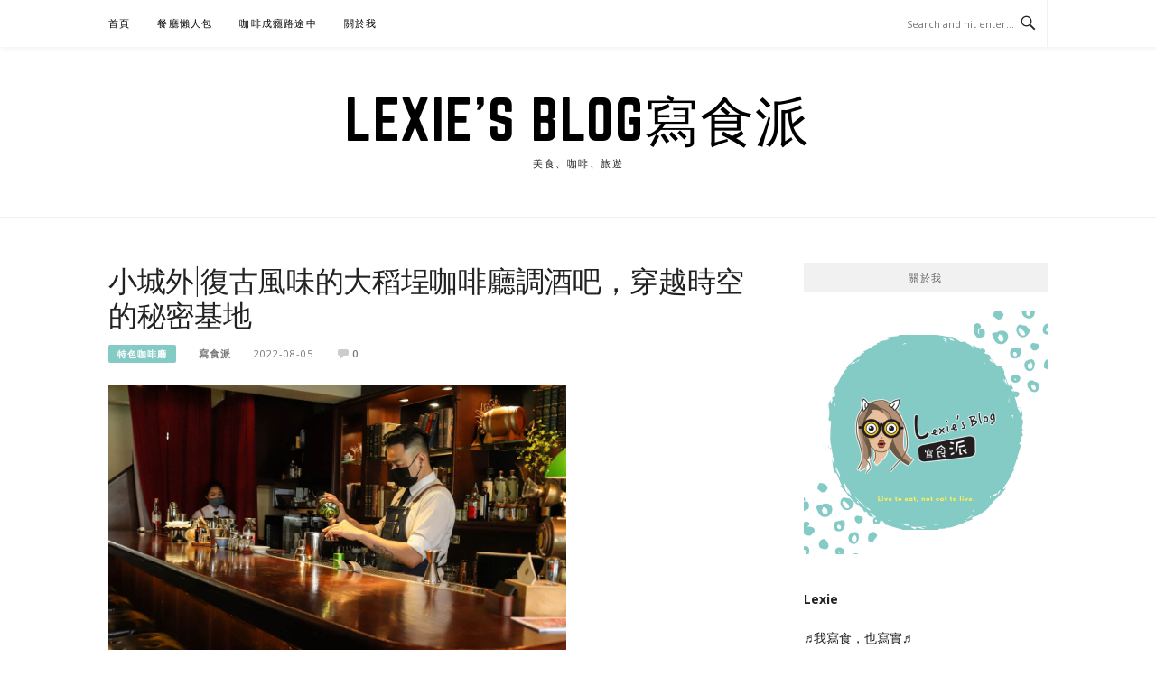

--- FILE ---
content_type: text/html; charset=UTF-8
request_url: https://lexie.tw/caffecitynorth/
body_size: 94069
content:
<!DOCTYPE html>
<html lang="zh-TW">
<head>
<meta charset="UTF-8">
<meta name="viewport" content="width=device-width, initial-scale=1">
<link rel="profile" href="https://gmpg.org/xfn/11">
<link rel="pingback" href="https://lexie.tw/xmlrpc.php">

<title>小城外|復古風味的大稻埕咖啡廳調酒吧，穿越時空的秘密基地 &#8211; Lexie&#039;s Blog寫食派</title>
<meta name='robots' content='max-image-preview:large' />
<link rel='dns-prefetch' href='//stats.wp.com' />
<link rel='dns-prefetch' href='//fonts.googleapis.com' />
<link rel="alternate" type="application/rss+xml" title="訂閱《Lexie&#039;s Blog寫食派》&raquo; 資訊提供" href="https://lexie.tw/feed/" />
<link rel="alternate" type="application/rss+xml" title="訂閱《Lexie&#039;s Blog寫食派》&raquo; 留言的資訊提供" href="https://lexie.tw/comments/feed/" />
<link rel="alternate" type="application/rss+xml" title="訂閱《Lexie&#039;s Blog寫食派 》&raquo;〈小城外|復古風味的大稻埕咖啡廳調酒吧，穿越時空的秘密基地〉留言的資訊提供" href="https://lexie.tw/caffecitynorth/feed/" />
<script type="text/javascript">
window._wpemojiSettings = {"baseUrl":"https:\/\/s.w.org\/images\/core\/emoji\/14.0.0\/72x72\/","ext":".png","svgUrl":"https:\/\/s.w.org\/images\/core\/emoji\/14.0.0\/svg\/","svgExt":".svg","source":{"concatemoji":"https:\/\/lexie.tw\/wp-includes\/js\/wp-emoji-release.min.js?ver=6.2.3"}};
/*! This file is auto-generated */
!function(e,a,t){var n,r,o,i=a.createElement("canvas"),p=i.getContext&&i.getContext("2d");function s(e,t){p.clearRect(0,0,i.width,i.height),p.fillText(e,0,0);e=i.toDataURL();return p.clearRect(0,0,i.width,i.height),p.fillText(t,0,0),e===i.toDataURL()}function c(e){var t=a.createElement("script");t.src=e,t.defer=t.type="text/javascript",a.getElementsByTagName("head")[0].appendChild(t)}for(o=Array("flag","emoji"),t.supports={everything:!0,everythingExceptFlag:!0},r=0;r<o.length;r++)t.supports[o[r]]=function(e){if(p&&p.fillText)switch(p.textBaseline="top",p.font="600 32px Arial",e){case"flag":return s("\ud83c\udff3\ufe0f\u200d\u26a7\ufe0f","\ud83c\udff3\ufe0f\u200b\u26a7\ufe0f")?!1:!s("\ud83c\uddfa\ud83c\uddf3","\ud83c\uddfa\u200b\ud83c\uddf3")&&!s("\ud83c\udff4\udb40\udc67\udb40\udc62\udb40\udc65\udb40\udc6e\udb40\udc67\udb40\udc7f","\ud83c\udff4\u200b\udb40\udc67\u200b\udb40\udc62\u200b\udb40\udc65\u200b\udb40\udc6e\u200b\udb40\udc67\u200b\udb40\udc7f");case"emoji":return!s("\ud83e\udef1\ud83c\udffb\u200d\ud83e\udef2\ud83c\udfff","\ud83e\udef1\ud83c\udffb\u200b\ud83e\udef2\ud83c\udfff")}return!1}(o[r]),t.supports.everything=t.supports.everything&&t.supports[o[r]],"flag"!==o[r]&&(t.supports.everythingExceptFlag=t.supports.everythingExceptFlag&&t.supports[o[r]]);t.supports.everythingExceptFlag=t.supports.everythingExceptFlag&&!t.supports.flag,t.DOMReady=!1,t.readyCallback=function(){t.DOMReady=!0},t.supports.everything||(n=function(){t.readyCallback()},a.addEventListener?(a.addEventListener("DOMContentLoaded",n,!1),e.addEventListener("load",n,!1)):(e.attachEvent("onload",n),a.attachEvent("onreadystatechange",function(){"complete"===a.readyState&&t.readyCallback()})),(e=t.source||{}).concatemoji?c(e.concatemoji):e.wpemoji&&e.twemoji&&(c(e.twemoji),c(e.wpemoji)))}(window,document,window._wpemojiSettings);
</script>
<style type="text/css">
img.wp-smiley,
img.emoji {
	display: inline !important;
	border: none !important;
	box-shadow: none !important;
	height: 1em !important;
	width: 1em !important;
	margin: 0 0.07em !important;
	vertical-align: -0.1em !important;
	background: none !important;
	padding: 0 !important;
}
</style>
	<link rel='stylesheet' id='wp-block-library-css' href='https://lexie.tw/wp-includes/css/dist/block-library/style.min.css?ver=6.2.3' type='text/css' media='all' />
<style id='wp-block-library-inline-css' type='text/css'>
.has-text-align-justify{text-align:justify;}
</style>
<link rel='stylesheet' id='mediaelement-css' href='https://lexie.tw/wp-includes/js/mediaelement/mediaelementplayer-legacy.min.css?ver=4.2.17' type='text/css' media='all' />
<link rel='stylesheet' id='wp-mediaelement-css' href='https://lexie.tw/wp-includes/js/mediaelement/wp-mediaelement.min.css?ver=6.2.3' type='text/css' media='all' />
<link rel='stylesheet' id='classic-theme-styles-css' href='https://lexie.tw/wp-includes/css/classic-themes.min.css?ver=6.2.3' type='text/css' media='all' />
<style id='global-styles-inline-css' type='text/css'>
body{--wp--preset--color--black: #000000;--wp--preset--color--cyan-bluish-gray: #abb8c3;--wp--preset--color--white: #ffffff;--wp--preset--color--pale-pink: #f78da7;--wp--preset--color--vivid-red: #cf2e2e;--wp--preset--color--luminous-vivid-orange: #ff6900;--wp--preset--color--luminous-vivid-amber: #fcb900;--wp--preset--color--light-green-cyan: #7bdcb5;--wp--preset--color--vivid-green-cyan: #00d084;--wp--preset--color--pale-cyan-blue: #8ed1fc;--wp--preset--color--vivid-cyan-blue: #0693e3;--wp--preset--color--vivid-purple: #9b51e0;--wp--preset--gradient--vivid-cyan-blue-to-vivid-purple: linear-gradient(135deg,rgba(6,147,227,1) 0%,rgb(155,81,224) 100%);--wp--preset--gradient--light-green-cyan-to-vivid-green-cyan: linear-gradient(135deg,rgb(122,220,180) 0%,rgb(0,208,130) 100%);--wp--preset--gradient--luminous-vivid-amber-to-luminous-vivid-orange: linear-gradient(135deg,rgba(252,185,0,1) 0%,rgba(255,105,0,1) 100%);--wp--preset--gradient--luminous-vivid-orange-to-vivid-red: linear-gradient(135deg,rgba(255,105,0,1) 0%,rgb(207,46,46) 100%);--wp--preset--gradient--very-light-gray-to-cyan-bluish-gray: linear-gradient(135deg,rgb(238,238,238) 0%,rgb(169,184,195) 100%);--wp--preset--gradient--cool-to-warm-spectrum: linear-gradient(135deg,rgb(74,234,220) 0%,rgb(151,120,209) 20%,rgb(207,42,186) 40%,rgb(238,44,130) 60%,rgb(251,105,98) 80%,rgb(254,248,76) 100%);--wp--preset--gradient--blush-light-purple: linear-gradient(135deg,rgb(255,206,236) 0%,rgb(152,150,240) 100%);--wp--preset--gradient--blush-bordeaux: linear-gradient(135deg,rgb(254,205,165) 0%,rgb(254,45,45) 50%,rgb(107,0,62) 100%);--wp--preset--gradient--luminous-dusk: linear-gradient(135deg,rgb(255,203,112) 0%,rgb(199,81,192) 50%,rgb(65,88,208) 100%);--wp--preset--gradient--pale-ocean: linear-gradient(135deg,rgb(255,245,203) 0%,rgb(182,227,212) 50%,rgb(51,167,181) 100%);--wp--preset--gradient--electric-grass: linear-gradient(135deg,rgb(202,248,128) 0%,rgb(113,206,126) 100%);--wp--preset--gradient--midnight: linear-gradient(135deg,rgb(2,3,129) 0%,rgb(40,116,252) 100%);--wp--preset--duotone--dark-grayscale: url('#wp-duotone-dark-grayscale');--wp--preset--duotone--grayscale: url('#wp-duotone-grayscale');--wp--preset--duotone--purple-yellow: url('#wp-duotone-purple-yellow');--wp--preset--duotone--blue-red: url('#wp-duotone-blue-red');--wp--preset--duotone--midnight: url('#wp-duotone-midnight');--wp--preset--duotone--magenta-yellow: url('#wp-duotone-magenta-yellow');--wp--preset--duotone--purple-green: url('#wp-duotone-purple-green');--wp--preset--duotone--blue-orange: url('#wp-duotone-blue-orange');--wp--preset--font-size--small: 13px;--wp--preset--font-size--medium: 20px;--wp--preset--font-size--large: 36px;--wp--preset--font-size--x-large: 42px;--wp--preset--spacing--20: 0.44rem;--wp--preset--spacing--30: 0.67rem;--wp--preset--spacing--40: 1rem;--wp--preset--spacing--50: 1.5rem;--wp--preset--spacing--60: 2.25rem;--wp--preset--spacing--70: 3.38rem;--wp--preset--spacing--80: 5.06rem;--wp--preset--shadow--natural: 6px 6px 9px rgba(0, 0, 0, 0.2);--wp--preset--shadow--deep: 12px 12px 50px rgba(0, 0, 0, 0.4);--wp--preset--shadow--sharp: 6px 6px 0px rgba(0, 0, 0, 0.2);--wp--preset--shadow--outlined: 6px 6px 0px -3px rgba(255, 255, 255, 1), 6px 6px rgba(0, 0, 0, 1);--wp--preset--shadow--crisp: 6px 6px 0px rgba(0, 0, 0, 1);}:where(.is-layout-flex){gap: 0.5em;}body .is-layout-flow > .alignleft{float: left;margin-inline-start: 0;margin-inline-end: 2em;}body .is-layout-flow > .alignright{float: right;margin-inline-start: 2em;margin-inline-end: 0;}body .is-layout-flow > .aligncenter{margin-left: auto !important;margin-right: auto !important;}body .is-layout-constrained > .alignleft{float: left;margin-inline-start: 0;margin-inline-end: 2em;}body .is-layout-constrained > .alignright{float: right;margin-inline-start: 2em;margin-inline-end: 0;}body .is-layout-constrained > .aligncenter{margin-left: auto !important;margin-right: auto !important;}body .is-layout-constrained > :where(:not(.alignleft):not(.alignright):not(.alignfull)){max-width: var(--wp--style--global--content-size);margin-left: auto !important;margin-right: auto !important;}body .is-layout-constrained > .alignwide{max-width: var(--wp--style--global--wide-size);}body .is-layout-flex{display: flex;}body .is-layout-flex{flex-wrap: wrap;align-items: center;}body .is-layout-flex > *{margin: 0;}:where(.wp-block-columns.is-layout-flex){gap: 2em;}.has-black-color{color: var(--wp--preset--color--black) !important;}.has-cyan-bluish-gray-color{color: var(--wp--preset--color--cyan-bluish-gray) !important;}.has-white-color{color: var(--wp--preset--color--white) !important;}.has-pale-pink-color{color: var(--wp--preset--color--pale-pink) !important;}.has-vivid-red-color{color: var(--wp--preset--color--vivid-red) !important;}.has-luminous-vivid-orange-color{color: var(--wp--preset--color--luminous-vivid-orange) !important;}.has-luminous-vivid-amber-color{color: var(--wp--preset--color--luminous-vivid-amber) !important;}.has-light-green-cyan-color{color: var(--wp--preset--color--light-green-cyan) !important;}.has-vivid-green-cyan-color{color: var(--wp--preset--color--vivid-green-cyan) !important;}.has-pale-cyan-blue-color{color: var(--wp--preset--color--pale-cyan-blue) !important;}.has-vivid-cyan-blue-color{color: var(--wp--preset--color--vivid-cyan-blue) !important;}.has-vivid-purple-color{color: var(--wp--preset--color--vivid-purple) !important;}.has-black-background-color{background-color: var(--wp--preset--color--black) !important;}.has-cyan-bluish-gray-background-color{background-color: var(--wp--preset--color--cyan-bluish-gray) !important;}.has-white-background-color{background-color: var(--wp--preset--color--white) !important;}.has-pale-pink-background-color{background-color: var(--wp--preset--color--pale-pink) !important;}.has-vivid-red-background-color{background-color: var(--wp--preset--color--vivid-red) !important;}.has-luminous-vivid-orange-background-color{background-color: var(--wp--preset--color--luminous-vivid-orange) !important;}.has-luminous-vivid-amber-background-color{background-color: var(--wp--preset--color--luminous-vivid-amber) !important;}.has-light-green-cyan-background-color{background-color: var(--wp--preset--color--light-green-cyan) !important;}.has-vivid-green-cyan-background-color{background-color: var(--wp--preset--color--vivid-green-cyan) !important;}.has-pale-cyan-blue-background-color{background-color: var(--wp--preset--color--pale-cyan-blue) !important;}.has-vivid-cyan-blue-background-color{background-color: var(--wp--preset--color--vivid-cyan-blue) !important;}.has-vivid-purple-background-color{background-color: var(--wp--preset--color--vivid-purple) !important;}.has-black-border-color{border-color: var(--wp--preset--color--black) !important;}.has-cyan-bluish-gray-border-color{border-color: var(--wp--preset--color--cyan-bluish-gray) !important;}.has-white-border-color{border-color: var(--wp--preset--color--white) !important;}.has-pale-pink-border-color{border-color: var(--wp--preset--color--pale-pink) !important;}.has-vivid-red-border-color{border-color: var(--wp--preset--color--vivid-red) !important;}.has-luminous-vivid-orange-border-color{border-color: var(--wp--preset--color--luminous-vivid-orange) !important;}.has-luminous-vivid-amber-border-color{border-color: var(--wp--preset--color--luminous-vivid-amber) !important;}.has-light-green-cyan-border-color{border-color: var(--wp--preset--color--light-green-cyan) !important;}.has-vivid-green-cyan-border-color{border-color: var(--wp--preset--color--vivid-green-cyan) !important;}.has-pale-cyan-blue-border-color{border-color: var(--wp--preset--color--pale-cyan-blue) !important;}.has-vivid-cyan-blue-border-color{border-color: var(--wp--preset--color--vivid-cyan-blue) !important;}.has-vivid-purple-border-color{border-color: var(--wp--preset--color--vivid-purple) !important;}.has-vivid-cyan-blue-to-vivid-purple-gradient-background{background: var(--wp--preset--gradient--vivid-cyan-blue-to-vivid-purple) !important;}.has-light-green-cyan-to-vivid-green-cyan-gradient-background{background: var(--wp--preset--gradient--light-green-cyan-to-vivid-green-cyan) !important;}.has-luminous-vivid-amber-to-luminous-vivid-orange-gradient-background{background: var(--wp--preset--gradient--luminous-vivid-amber-to-luminous-vivid-orange) !important;}.has-luminous-vivid-orange-to-vivid-red-gradient-background{background: var(--wp--preset--gradient--luminous-vivid-orange-to-vivid-red) !important;}.has-very-light-gray-to-cyan-bluish-gray-gradient-background{background: var(--wp--preset--gradient--very-light-gray-to-cyan-bluish-gray) !important;}.has-cool-to-warm-spectrum-gradient-background{background: var(--wp--preset--gradient--cool-to-warm-spectrum) !important;}.has-blush-light-purple-gradient-background{background: var(--wp--preset--gradient--blush-light-purple) !important;}.has-blush-bordeaux-gradient-background{background: var(--wp--preset--gradient--blush-bordeaux) !important;}.has-luminous-dusk-gradient-background{background: var(--wp--preset--gradient--luminous-dusk) !important;}.has-pale-ocean-gradient-background{background: var(--wp--preset--gradient--pale-ocean) !important;}.has-electric-grass-gradient-background{background: var(--wp--preset--gradient--electric-grass) !important;}.has-midnight-gradient-background{background: var(--wp--preset--gradient--midnight) !important;}.has-small-font-size{font-size: var(--wp--preset--font-size--small) !important;}.has-medium-font-size{font-size: var(--wp--preset--font-size--medium) !important;}.has-large-font-size{font-size: var(--wp--preset--font-size--large) !important;}.has-x-large-font-size{font-size: var(--wp--preset--font-size--x-large) !important;}
.wp-block-navigation a:where(:not(.wp-element-button)){color: inherit;}
:where(.wp-block-columns.is-layout-flex){gap: 2em;}
.wp-block-pullquote{font-size: 1.5em;line-height: 1.6;}
</style>
<link rel='stylesheet' id='boston-fonts-css' href='https://fonts.googleapis.com/css?family=Open+Sans%3A300%2C300i%2C400%2C400i%2C600%2C600i%2C700%2C700i%7CPlayfair+Display%3A400%2C400i%2C700%2C700i&#038;subset=latin%2Clatin-ext' type='text/css' media='all' />
<link rel='stylesheet' id='boston-style-css' href='https://lexie.tw/wp-content/themes/boston/style.css?ver=6.2.3' type='text/css' media='all' />
<style id='boston-style-inline-css' type='text/css'>
.archive__layout1 .entry-more a:hover {
    border-color: #84cbc5;
    background: #84cbc5;
}
a.entry-category {
    background: #84cbc5;
}
.entry-content a, .comment-content a,
.sticky .entry-title:before,
.search-results .page-title span,
.widget_categories li a,
.footer-widget-area a {
	color: #84cbc5;
}
.entry-footer a {
	color: #84cbc5;
}
@media (min-width: 992px) {
	.main-navigation .current_page_item > a,
	.main-navigation .current-menu-item > a,
	.main-navigation .current_page_ancestor > a,
	.main-navigation .current-menu-ancestor > a {
		color: #84cbc5;
	}
}
</style>
<link rel='stylesheet' id='genericons-css' href='https://lexie.tw/wp-content/plugins/jetpack/_inc/genericons/genericons/genericons.css?ver=3.1' type='text/css' media='all' />
<link rel='stylesheet' id='boston-norwester-font-css' href='https://lexie.tw/wp-content/themes/boston/assets/css/font-norwester.css?ver=6.2.3' type='text/css' media='all' />
<link rel='stylesheet' id='jetpack_css-css' href='https://lexie.tw/wp-content/plugins/jetpack/css/jetpack.css?ver=12.7.1' type='text/css' media='all' />
<link rel='stylesheet' id='dtree.css-css' href='https://lexie.tw/wp-content/plugins/wp-dtree-30/wp-dtree.min.css?ver=4.4.5' type='text/css' media='all' />
<script type='text/javascript' src='https://lexie.tw/wp-includes/js/jquery/jquery.min.js?ver=3.6.4' id='jquery-core-js'></script>
<script type='text/javascript' src='https://lexie.tw/wp-includes/js/jquery/jquery-migrate.min.js?ver=3.4.0' id='jquery-migrate-js'></script>
<script type='text/javascript' id='dtree-js-extra'>
/* <![CDATA[ */
var WPdTreeSettings = {"animate":"1","duration":"250","imgurl":"https:\/\/lexie.tw\/wp-content\/plugins\/wp-dtree-30\/"};
/* ]]> */
</script>
<script type='text/javascript' src='https://lexie.tw/wp-content/plugins/wp-dtree-30/wp-dtree.min.js?ver=4.4.5' id='dtree-js'></script>
<link rel="https://api.w.org/" href="https://lexie.tw/wp-json/" /><link rel="alternate" type="application/json" href="https://lexie.tw/wp-json/wp/v2/posts/34090" /><link rel="EditURI" type="application/rsd+xml" title="RSD" href="https://lexie.tw/xmlrpc.php?rsd" />
<link rel="wlwmanifest" type="application/wlwmanifest+xml" href="https://lexie.tw/wp-includes/wlwmanifest.xml" />
<meta name="generator" content="WordPress 6.2.3" />
<link rel="canonical" href="https://lexie.tw/caffecitynorth/" />
<link rel='shortlink' href='https://lexie.tw/?p=34090' />
<link rel="alternate" type="application/json+oembed" href="https://lexie.tw/wp-json/oembed/1.0/embed?url=https%3A%2F%2Flexie.tw%2Fcaffecitynorth%2F" />
<link rel="alternate" type="text/xml+oembed" href="https://lexie.tw/wp-json/oembed/1.0/embed?url=https%3A%2F%2Flexie.tw%2Fcaffecitynorth%2F&#038;format=xml" />
	<style>img#wpstats{display:none}</style>
		<link rel="icon" href="https://lexie.tw/wp-content/uploads/20180223133738_51-32x32.png" sizes="32x32" />
<link rel="icon" href="https://lexie.tw/wp-content/uploads/20180223133738_51-192x192.png" sizes="192x192" />
<link rel="apple-touch-icon" href="https://lexie.tw/wp-content/uploads/20180223133738_51-180x180.png" />
<meta name="msapplication-TileImage" content="https://lexie.tw/wp-content/uploads/20180223133738_51-270x270.png" />
</head>

<body class="post-template-default single single-post postid-34090 single-format-standard right-layout">
<svg xmlns="http://www.w3.org/2000/svg" viewBox="0 0 0 0" width="0" height="0" focusable="false" role="none" style="visibility: hidden; position: absolute; left: -9999px; overflow: hidden;" ><defs><filter id="wp-duotone-dark-grayscale"><feColorMatrix color-interpolation-filters="sRGB" type="matrix" values=" .299 .587 .114 0 0 .299 .587 .114 0 0 .299 .587 .114 0 0 .299 .587 .114 0 0 " /><feComponentTransfer color-interpolation-filters="sRGB" ><feFuncR type="table" tableValues="0 0.49803921568627" /><feFuncG type="table" tableValues="0 0.49803921568627" /><feFuncB type="table" tableValues="0 0.49803921568627" /><feFuncA type="table" tableValues="1 1" /></feComponentTransfer><feComposite in2="SourceGraphic" operator="in" /></filter></defs></svg><svg xmlns="http://www.w3.org/2000/svg" viewBox="0 0 0 0" width="0" height="0" focusable="false" role="none" style="visibility: hidden; position: absolute; left: -9999px; overflow: hidden;" ><defs><filter id="wp-duotone-grayscale"><feColorMatrix color-interpolation-filters="sRGB" type="matrix" values=" .299 .587 .114 0 0 .299 .587 .114 0 0 .299 .587 .114 0 0 .299 .587 .114 0 0 " /><feComponentTransfer color-interpolation-filters="sRGB" ><feFuncR type="table" tableValues="0 1" /><feFuncG type="table" tableValues="0 1" /><feFuncB type="table" tableValues="0 1" /><feFuncA type="table" tableValues="1 1" /></feComponentTransfer><feComposite in2="SourceGraphic" operator="in" /></filter></defs></svg><svg xmlns="http://www.w3.org/2000/svg" viewBox="0 0 0 0" width="0" height="0" focusable="false" role="none" style="visibility: hidden; position: absolute; left: -9999px; overflow: hidden;" ><defs><filter id="wp-duotone-purple-yellow"><feColorMatrix color-interpolation-filters="sRGB" type="matrix" values=" .299 .587 .114 0 0 .299 .587 .114 0 0 .299 .587 .114 0 0 .299 .587 .114 0 0 " /><feComponentTransfer color-interpolation-filters="sRGB" ><feFuncR type="table" tableValues="0.54901960784314 0.98823529411765" /><feFuncG type="table" tableValues="0 1" /><feFuncB type="table" tableValues="0.71764705882353 0.25490196078431" /><feFuncA type="table" tableValues="1 1" /></feComponentTransfer><feComposite in2="SourceGraphic" operator="in" /></filter></defs></svg><svg xmlns="http://www.w3.org/2000/svg" viewBox="0 0 0 0" width="0" height="0" focusable="false" role="none" style="visibility: hidden; position: absolute; left: -9999px; overflow: hidden;" ><defs><filter id="wp-duotone-blue-red"><feColorMatrix color-interpolation-filters="sRGB" type="matrix" values=" .299 .587 .114 0 0 .299 .587 .114 0 0 .299 .587 .114 0 0 .299 .587 .114 0 0 " /><feComponentTransfer color-interpolation-filters="sRGB" ><feFuncR type="table" tableValues="0 1" /><feFuncG type="table" tableValues="0 0.27843137254902" /><feFuncB type="table" tableValues="0.5921568627451 0.27843137254902" /><feFuncA type="table" tableValues="1 1" /></feComponentTransfer><feComposite in2="SourceGraphic" operator="in" /></filter></defs></svg><svg xmlns="http://www.w3.org/2000/svg" viewBox="0 0 0 0" width="0" height="0" focusable="false" role="none" style="visibility: hidden; position: absolute; left: -9999px; overflow: hidden;" ><defs><filter id="wp-duotone-midnight"><feColorMatrix color-interpolation-filters="sRGB" type="matrix" values=" .299 .587 .114 0 0 .299 .587 .114 0 0 .299 .587 .114 0 0 .299 .587 .114 0 0 " /><feComponentTransfer color-interpolation-filters="sRGB" ><feFuncR type="table" tableValues="0 0" /><feFuncG type="table" tableValues="0 0.64705882352941" /><feFuncB type="table" tableValues="0 1" /><feFuncA type="table" tableValues="1 1" /></feComponentTransfer><feComposite in2="SourceGraphic" operator="in" /></filter></defs></svg><svg xmlns="http://www.w3.org/2000/svg" viewBox="0 0 0 0" width="0" height="0" focusable="false" role="none" style="visibility: hidden; position: absolute; left: -9999px; overflow: hidden;" ><defs><filter id="wp-duotone-magenta-yellow"><feColorMatrix color-interpolation-filters="sRGB" type="matrix" values=" .299 .587 .114 0 0 .299 .587 .114 0 0 .299 .587 .114 0 0 .299 .587 .114 0 0 " /><feComponentTransfer color-interpolation-filters="sRGB" ><feFuncR type="table" tableValues="0.78039215686275 1" /><feFuncG type="table" tableValues="0 0.94901960784314" /><feFuncB type="table" tableValues="0.35294117647059 0.47058823529412" /><feFuncA type="table" tableValues="1 1" /></feComponentTransfer><feComposite in2="SourceGraphic" operator="in" /></filter></defs></svg><svg xmlns="http://www.w3.org/2000/svg" viewBox="0 0 0 0" width="0" height="0" focusable="false" role="none" style="visibility: hidden; position: absolute; left: -9999px; overflow: hidden;" ><defs><filter id="wp-duotone-purple-green"><feColorMatrix color-interpolation-filters="sRGB" type="matrix" values=" .299 .587 .114 0 0 .299 .587 .114 0 0 .299 .587 .114 0 0 .299 .587 .114 0 0 " /><feComponentTransfer color-interpolation-filters="sRGB" ><feFuncR type="table" tableValues="0.65098039215686 0.40392156862745" /><feFuncG type="table" tableValues="0 1" /><feFuncB type="table" tableValues="0.44705882352941 0.4" /><feFuncA type="table" tableValues="1 1" /></feComponentTransfer><feComposite in2="SourceGraphic" operator="in" /></filter></defs></svg><svg xmlns="http://www.w3.org/2000/svg" viewBox="0 0 0 0" width="0" height="0" focusable="false" role="none" style="visibility: hidden; position: absolute; left: -9999px; overflow: hidden;" ><defs><filter id="wp-duotone-blue-orange"><feColorMatrix color-interpolation-filters="sRGB" type="matrix" values=" .299 .587 .114 0 0 .299 .587 .114 0 0 .299 .587 .114 0 0 .299 .587 .114 0 0 " /><feComponentTransfer color-interpolation-filters="sRGB" ><feFuncR type="table" tableValues="0.098039215686275 1" /><feFuncG type="table" tableValues="0 0.66274509803922" /><feFuncB type="table" tableValues="0.84705882352941 0.41960784313725" /><feFuncA type="table" tableValues="1 1" /></feComponentTransfer><feComposite in2="SourceGraphic" operator="in" /></filter></defs></svg><div id="page" class="site">
	<a class="skip-link screen-reader-text" href="#main">Skip to content</a>

	<header id="masthead" class="site-header" role="banner">
		<div class="site-topbar">
			<div class="container">
				<nav id="site-navigation" class="main-navigation" role="navigation">
					<button class="menu-toggle" aria-controls="primary-menu" aria-expanded="false">Menu</button>
					<div class="menu-menu-1-container"><ul id="primary-menu" class="menu"><li id="menu-item-37079" class="menu-item menu-item-type-custom menu-item-object-custom menu-item-home menu-item-37079"><a href="https://lexie.tw/">首頁</a></li>
<li id="menu-item-37120" class="menu-item menu-item-type-taxonomy menu-item-object-category menu-item-37120"><a href="https://lexie.tw/category/taiwan-food/allinone/">餐廳懶人包</a></li>
<li id="menu-item-37104" class="menu-item menu-item-type-taxonomy menu-item-object-category current-post-ancestor menu-item-has-children menu-item-37104"><a href="https://lexie.tw/category/coffee/">咖啡成癮路途中</a>
<ul class="sub-menu">
	<li id="menu-item-37105" class="menu-item menu-item-type-taxonomy menu-item-object-category menu-item-37105"><a href="https://lexie.tw/category/coffee/pourover/">手沖/精品咖啡</a></li>
	<li id="menu-item-37106" class="menu-item menu-item-type-taxonomy menu-item-object-category current-post-ancestor current-menu-parent current-post-parent menu-item-37106"><a href="https://lexie.tw/category/coffee/%e7%89%b9%e8%89%b2%e5%92%96%e5%95%a1%e5%bb%b3/">特色咖啡廳</a></li>
</ul>
</li>
<li id="menu-item-37080" class="menu-item menu-item-type-post_type menu-item-object-page menu-item-has-children menu-item-37080"><a href="https://lexie.tw/about/">關於我</a>
<ul class="sub-menu">
	<li id="menu-item-37081" class="menu-item menu-item-type-post_type menu-item-object-page menu-item-37081"><a href="https://lexie.tw/about/reader/">給讀者們</a></li>
	<li id="menu-item-37082" class="menu-item menu-item-type-post_type menu-item-object-page menu-item-37082"><a href="https://lexie.tw/about/2-2/">給邀約廠商</a></li>
</ul>
</li>
</ul></div>				</nav><!-- #site-navigation -->
								<div class="topbar-search">
										<form action="https://lexie.tw/" method="get">
					    <input type="text" name="s" id="search" value="" placeholder="Search and hit enter..." />
						<span class="genericon genericon-search"></span>
						<!-- <i class="fa fa-search" aria-hidden="true"></i> -->
					</form>
				</div>
			</div>
		</div>

		<div class="site-branding">
			<div class="container">
									<p class="site-title"><a href="https://lexie.tw/" rel="home">Lexie&#039;s Blog寫食派</a></p>
									<p class="site-description">美食、咖啡、旅遊</p>
											</div>
		</div><!-- .site-branding -->

	</header><!-- #masthead -->

	
	
	<div id="content" class="site-content">
		<div class="container">

	<div id="primary" class="content-area">
		<main id="main" class="site-main" role="main">

		
<article id="post-34090" class="post-34090 post type-post status-publish format-standard has-post-thumbnail hentry category-773">

	<header class="entry-header">
		<h1 class="entry-title">小城外|復古風味的大稻埕咖啡廳調酒吧，穿越時空的秘密基地</h1>		<div class="entry-meta">
			<span class="entry-cate"><a class="entry-category" href="https://lexie.tw/category/coffee/%e7%89%b9%e8%89%b2%e5%92%96%e5%95%a1%e5%bb%b3/">特色咖啡廳</a></span><span class="author vcard"><a class="url fn n" href="https://lexie.tw/author/lexiewang/">寫食派</a></span><span class="entry-date"><time class="entry-date published" datetime="2022-08-05T10:56:07+08:00">2022-08-05</time></span><span class="comments-link"><i class="genericon genericon-comment"></i><a href="https://lexie.tw/caffecitynorth/#respond">0</a></span>		</div><!-- .entry-meta -->

            	<aside class="entry-thumbnail">
    		<a href="https://lexie.tw/caffecitynorth/" title="小城外|復古風味的大稻埕咖啡廳調酒吧，穿越時空的秘密基地"><img width="507" height="380" src="https://lexie.tw/wp-content/uploads/2022/08/小城外-8.jpg" class="attachment-boston-list-medium size-boston-list-medium wp-post-image" alt="" decoding="async" /></a>
    	</aside>
    	
			</header><!-- .entry-header -->

	<div class="entry-content">
		
<p>百去不膩的大稻埕，是個非常有生命力的地方，每每到訪總是會發現更多驚喜。今天特地來造訪<strong>「小城外 Bar City North」</strong>，這間咖啡廳/調酒吧在大稻埕已經經營了六年，營業ˊ間分為兩個時段，白天是咖啡廳，提供咖啡與咖啡調飲，晚上七點後變身酒吧，提供各式調酒。</p>



<p>初次來到<strong>「小城外 Bar City North」</strong>一定會被他迷人的復古氛圍吸引，氣氛營造得非常好，如同與世隔絕的世外桃源，能在這裡安安靜靜的享受微醺時光。</p>



<h2 class="wp-block-heading" id="小城外營業時間與品項">小城外營業時間與品項</h2>



<p>因為小城外分為咖啡廳與調酒吧兩種營業模式，時間與提供的品項會不同。<br><strong>小城外珈琲</strong><br>add 台北市大同區民樂街34號2樓<br>tel 02-2559-5560 time 週三至週一12:00~19:00 <br>（供應：咖啡調酒、義式咖啡、甜點）</p>



<p><strong>小城外 Bar</strong><br>add 台北市大同區民生西路362巷15號2樓（夜間入口） <br>tel 02-2559-5560 <br>time 週三至週一19:00~翌日02:00（週五、六至翌日03:00） <br>（供應：調酒、紅白酒、啤酒）</p>



<div class="wp-block-image"><figure class="aligncenter"><img decoding="async" src="https://lexie.tw/wp-content/uploads/2022/06/小城外.jpg" alt=""/></figure></div>



<p>大稻埕有許多老舊的長形建築，格局都很類似，長於中間打造天井利於採光通風。小城外位在二樓，隨著樓梯向上，樓梯口有著不太顯眼的店名標示。</p>



<h2 class="wp-block-heading" id="小城外環境介紹">小城外環境介紹</h2>



<div class="wp-block-image"><figure class="aligncenter"><img decoding="async" src="https://lexie.tw/wp-content/uploads/2022/06/小城外-17.jpg" alt=""/></figure></div>



<p>主要的用餐區域是在左手邊，深色木門隔絕了內外的不同氛圍，座位數不多大約10來個。後來要到洗手間才發現原來右手邊的空間也是<strong>「小城外 Bar City North」</strong>的，探探發現這裡的座位區域更加寬敞，擺設一樣迷人不已，像是舊時代的老上海。這個區域的座位視情況開放。</p>



<div class="wp-block-image"><figure class="aligncenter"><img decoding="async" src="https://lexie.tw/wp-content/uploads/2022/06/小城外-15.jpg" alt=""/></figure></div>



<div class="wp-block-image"><figure class="aligncenter"><img decoding="async" src="https://lexie.tw/wp-content/uploads/2022/06/小城外-16.jpg" alt=""/></figure></div>



<p>深綠色刷漆、暗紅色的絨布窗簾、皮製沙發、厚實的木頭桌椅，加上幾顆彩度很高的抱枕畫龍點睛了空間的氛圍。</p>



<div class="wp-block-image"><figure class="aligncenter"><img decoding="async" src="https://lexie.tw/wp-content/uploads/2022/06/小城外-6.jpg" alt=""/></figure></div>



<div class="wp-block-image"><figure class="aligncenter"><img decoding="async" src="https://lexie.tw/wp-content/uploads/2022/06/小城外-7.jpg" alt=""/></figure></div>



<p>回到主要的吧台區，門口擺放了鋼琴，再來就是霸氣木質吧台，不像許多酒吧的吧台放著的是不符合人體工學的高腳吧檯椅，這裡放的深色皮椅架出了一種穩重陽剛的氣息。</p>



<div class="wp-block-image"><figure class="aligncenter"><img decoding="async" src="https://lexie.tw/wp-content/uploads/2022/06/小城外-5.jpg" alt=""/></figure></div>



<div class="wp-block-image"><figure class="aligncenter"><img decoding="async" src="https://lexie.tw/wp-content/uploads/2022/06/小城外-8.jpg" alt=""/></figure></div>



<p>老闆都是同一位，每杯飲料都是仔仔細細的製作，真喜歡這個厚實的木頭吧檯，帶來的那種視覺上的份量感。</p>



<div class="wp-block-group is-layout-flow"><div class="wp-block-group__inner-container">
<div class="wp-block-image"><figure class="aligncenter"><img decoding="async" src="https://lexie.tw/wp-content/uploads/2022/06/小城外-9.jpg" alt=""/></figure></div>



<p>要說哪一台咖啡機，最能襯出這個環境的氛圍，那就屬FAEMA E61了吧！用的是一種懷舊情懷阿！</p>
</div></div>



<div class="wp-block-jetpack-tiled-gallery aligncenter is-style-rectangular"><div class="tiled-gallery__gallery"><div class="tiled-gallery__row"><div class="tiled-gallery__col" style="flex-basis:50.00000%"><figure class="tiled-gallery__item"><img decoding="async" srcset="https://i0.wp.com/lexie.tw/wp-content/uploads/2022/07/%E5%B0%8F%E5%9F%8E%E5%A4%96-10.jpg?strip=info&#038;w=600&#038;ssl=1 600w,https://i0.wp.com/lexie.tw/wp-content/uploads/2022/07/%E5%B0%8F%E5%9F%8E%E5%A4%96-10.jpg?strip=info&#038;w=900&#038;ssl=1 900w" alt="" data-height="1200" data-id="34921" data-link="https://lexie.tw/?attachment_id=34921" data-url="https://lexie.tw/wp-content/uploads/2022/07/小城外-10.jpg" data-width="900" src="https://i0.wp.com/lexie.tw/wp-content/uploads/2022/07/%E5%B0%8F%E5%9F%8E%E5%A4%96-10.jpg?ssl=1" data-amp-layout="responsive"/></figure></div><div class="tiled-gallery__col" style="flex-basis:50.00000%"><figure class="tiled-gallery__item"><img decoding="async" srcset="https://i2.wp.com/lexie.tw/wp-content/uploads/2022/07/%E5%B0%8F%E5%9F%8E%E5%A4%96-11.jpg?strip=info&#038;w=600&#038;ssl=1 600w,https://i2.wp.com/lexie.tw/wp-content/uploads/2022/07/%E5%B0%8F%E5%9F%8E%E5%A4%96-11.jpg?strip=info&#038;w=900&#038;ssl=1 900w" alt="" data-height="1200" data-id="34922" data-link="https://lexie.tw/?attachment_id=34922" data-url="https://lexie.tw/wp-content/uploads/2022/07/小城外-11.jpg" data-width="900" src="https://i2.wp.com/lexie.tw/wp-content/uploads/2022/07/%E5%B0%8F%E5%9F%8E%E5%A4%96-11.jpg?ssl=1" data-amp-layout="responsive"/></figure></div></div></div></div>



<p>後方的區域有六人沙發座位，但當天都有人坐我就不便拍照了，拍了一些旁邊的小擺設，就當作一些拼圖碎片，讓妳們自己去意想拼湊吧。好喜歡這些復古的吊燈，有時候氛圍營造靠一些簡單的重點單品來提個味就足夠了。</p>



<div class="wp-block-image"><figure class="aligncenter"><img decoding="async" src="https://lexie.tw/wp-content/uploads/2022/06/小城外-12.jpg" alt=""/></figure></div>



<h2 class="wp-block-heading" id="小城外-菜單">小城外 菜單</h2>



<div class="wp-block-image"><figure class="aligncenter"><img decoding="async" src="https://lexie.tw/wp-content/uploads/2022/06/小城外-2.jpg" alt=""/></figure></div>



<div class="wp-block-image"><figure class="aligncenter"><img decoding="async" src="https://lexie.tw/wp-content/uploads/2022/06/小城外-3.jpg" alt=""/></figure></div>



<div class="wp-block-image"><figure class="aligncenter"><img decoding="async" src="https://lexie.tw/wp-content/uploads/2022/06/小城外-4.jpg" alt=""/></figure></div>



<p>由於是下午到訪，只好點杯咖啡，不然我很想試試看<strong>「小城外 Bar City North」</strong>的調酒</p>



<h2 class="wp-block-heading" id="搖盪黑咖啡-150">搖盪黑咖啡 $150</h2>



<p>冰黑咖啡 無糖無奶 口感綿密 質地細緻 風味明亮<br>這杯咖啡做法是將濃縮咖啡加入少許冰塊，放到雪克杯中搖盪，搖出細密的泡泡。基本上材料就是美式咖啡(濃縮+水)，只是製作手法不同而已。</p>



<p>但有點可惜的是這杯搖盪黑咖啡不太合我的胃口，風味過於清淡。</p>



<div class="wp-block-image"><figure class="aligncenter"><img decoding="async" src="https://lexie.tw/wp-content/uploads/2022/06/小城外-13.jpg" alt=""/></figure></div>



<div class="wp-block-image"><figure class="aligncenter"><img decoding="async" src="https://lexie.tw/wp-content/uploads/2022/06/小城外-14.jpg" alt=""/></figure></div>



<p><strong>「小城外 Bar City North」</strong>的空間氛圍感很優質，我今天只有點了一杯飲品，可惜不合胃口，但一杯飲料也不能夠代表什麼，下次有機會我還是會想來試試看調酒，也許調酒表現會比咖啡好。</p>



<p></p>
	</div><!-- .entry-content -->

	<footer class="entry-footer">
		<span class="cat-links">Posted in <a href="https://lexie.tw/category/coffee/%e7%89%b9%e8%89%b2%e5%92%96%e5%95%a1%e5%bb%b3/" rel="category tag">特色咖啡廳</a></span>	</footer><!-- .entry-footer -->
</article><!-- #post-## -->

<div id="comments" class="comments-area">

		<div id="respond" class="comment-respond">
		<h4 id="reply-title" class="comment-reply-title">發佈留言 <small><a rel="nofollow" id="cancel-comment-reply-link" href="/caffecitynorth/#respond" style="display:none;">取消回覆</a></small></h4><form action="https://lexie.tw/wp-comments-post.php" method="post" id="commentform" class="comment-form" novalidate><p class="comment-notes"><span id="email-notes">發佈留言必須填寫的電子郵件地址不會公開。</span> <span class="required-field-message">必填欄位標示為 <span class="required">*</span></span></p><p class="comment-form-comment"><label for="comment">留言 <span class="required">*</span></label> <textarea id="comment" name="comment" cols="45" rows="8" maxlength="65525" required></textarea></p><p class="comment-form-author"><label for="author">顯示名稱 <span class="required">*</span></label> <input id="author" name="author" type="text" value="" size="30" maxlength="245" autocomplete="name" required /></p>
<p class="comment-form-email"><label for="email">電子郵件地址 <span class="required">*</span></label> <input id="email" name="email" type="email" value="" size="30" maxlength="100" aria-describedby="email-notes" autocomplete="email" required /></p>
<p class="comment-form-url"><label for="url">個人網站網址</label> <input id="url" name="url" type="url" value="" size="30" maxlength="200" autocomplete="url" /></p>
<p class="comment-form-cookies-consent"><input id="wp-comment-cookies-consent" name="wp-comment-cookies-consent" type="checkbox" value="yes" /> <label for="wp-comment-cookies-consent">在<strong>瀏覽器</strong>中儲存顯示名稱、電子郵件地址及個人網站網址，以供下次發佈留言時使用。</label></p>
<p class="form-submit"><input name="submit" type="submit" id="submit" class="submit" value="發佈留言" /> <input type='hidden' name='comment_post_ID' value='34090' id='comment_post_ID' />
<input type='hidden' name='comment_parent' id='comment_parent' value='0' />
</p><p style="display: none;"><input type="hidden" id="akismet_comment_nonce" name="akismet_comment_nonce" value="12bcf1d63a" /></p><p style="display: none !important;" class="akismet-fields-container" data-prefix="ak_"><label>&#916;<textarea name="ak_hp_textarea" cols="45" rows="8" maxlength="100"></textarea></label><input type="hidden" id="ak_js_1" name="ak_js" value="57"/><script>document.getElementById( "ak_js_1" ).setAttribute( "value", ( new Date() ).getTime() );</script></p></form>	</div><!-- #respond -->
	
</div><!-- #comments -->

		</main><!-- #main -->
	</div><!-- #primary -->


<aside id="secondary" class="sidebar widget-area" role="complementary">
	<section id="text-2" class="widget widget_text"><div class="widget-title">關於我</div>			<div class="textwidget"><p><a title="Lexie" href="https://lexie.tw/about/reader/"><img decoding="async" loading="lazy" title="關於Lexie" src="https://lexie.tw/wp-content/uploads/20190114182757_27.jpg" alt="Lexie" width="1080" height="1080" /></a></p>
<p><span data-darkreader-inline-color=""><strong>Lexie</strong></span></p>
<p><span data-darkreader-inline-color="">♬我寫食，也寫實♬</span><br />
我視自己為一個採訪者、紀錄者<br />
真誠的對待自己的文字，對美食可以很認真但別太嚴肅</p>
<p><span data-darkreader-inline-color="">♬學無所精，一事無成♬<br />
</span>興趣廣泛到覺得每天24小時都不夠用<br />
學過料理、烘焙、手沖咖啡、調酒，但都只懂一點皮毛<br />
反正只要吃的就喜歡</p>
<p><span data-darkreader-inline-color="">♬一盤美食，一段故事♬</span><br />
歡迎搭上罪惡發胖列車，跟我一起遊歷每次的味覺探險</p>
<p><span data-darkreader-inline-color="">合作邀約：<a href="/cdn-cgi/l/email-protection" class="__cf_email__" data-cfemail="aee2cbd6c7cbd9cfc0c99b9e9feec9c3cfc7c280cdc1c3">[email&#160;protected]</a></span></p>
</div>
		</section><section id="custom_html-12" class="widget_text widget widget_custom_html"><div class="textwidget custom-html-widget"><script data-cfasync="false" src="/cdn-cgi/scripts/5c5dd728/cloudflare-static/email-decode.min.js"></script><script async src="https://pagead2.googlesyndication.com/pagead/js/adsbygoogle.js?client=ca-pub-8227261532538730"
     crossorigin="anonymous"></script>
<!-- 06側欄多媒體廣告 -->
<ins class="adsbygoogle"
     style="display:block"
     data-ad-client="ca-pub-8227261532538730"
     data-ad-slot="6082338835"
     data-ad-format="auto"
     data-full-width-responsive="true"></ins>
<script>
     (adsbygoogle = window.adsbygoogle || []).push({});
</script></div></section><section id="custom_html-13" class="widget_text widget widget_custom_html"><div class="textwidget custom-html-widget"><script async src="https://pagead2.googlesyndication.com/pagead/js/adsbygoogle.js?client=ca-pub-8227261532538730"
     crossorigin="anonymous"></script>
<!-- 06側欄多媒體廣告 -->
<ins class="adsbygoogle"
     style="display:block"
     data-ad-client="ca-pub-8227261532538730"
     data-ad-slot="6082338835"
     data-ad-format="auto"
     data-full-width-responsive="true"></ins>
<script>
     (adsbygoogle = window.adsbygoogle || []).push({});
</script></div></section><section id="text-3" class="widget widget_text"><div class="widget-title">愛食記</div>			<div class="textwidget"><div style="height:600px;"><iframe src="https://ifoodie.tw/user/55e80b0c2756dd0675346adb/iframe?style=responsive" frameborder="0" scrolling="no" height="600px"></iframe></div>
</div>
		</section><section id="custom_html-11" class="widget_text widget widget_custom_html"><div class="textwidget custom-html-widget"><script async src="https://pagead2.googlesyndication.com/pagead/js/adsbygoogle.js?client=ca-pub-8227261532538730"
     crossorigin="anonymous"></script>
<!-- 06側欄多媒體廣告 -->
<ins class="adsbygoogle"
     style="display:block"
     data-ad-client="ca-pub-8227261532538730"
     data-ad-slot="6082338835"
     data-ad-format="auto"
     data-full-width-responsive="true"></ins>
<script>
     (adsbygoogle = window.adsbygoogle || []).push({});
</script></div></section><section id="wpdt-categories-widget-3" class="widget wpdt-categories"><div class="widget-title">文章分類</div><div class="dtree"><span class='oclinks oclinks_cat' id='oclinks_cat1'><a href='javascript:cat1.openAll();' title='展開全部'>展開全部</a><span class='oclinks_sep oclinks_sep_cat' id='oclinks_sep_cat1'> | </span><a href='javascript:cat1.closeAll();' title='收合全部'>收合全部</a></span>

<script type='text/javascript'>
/* <![CDATA[ */
try{
if(document.getElementById && document.getElementById('oclinks_cat1')){document.getElementById('oclinks_cat1').style.display = 'block';}
var cat1 = new wpdTree('cat1', 'https://lexie.tw/','0');
cat1.config.useLines=1;
cat1.config.useIcons=0;
cat1.config.closeSameLevel=1;
cat1.config.folderLinks=0;
cat1.config.useSelection=0;
cat1.a(0,'root','','','','','');
cat1.a(-19,-88,'Buffet/自助餐','','category/topic/buffet/','','');
cat1.a(-9,-88,'中式/台菜/港式','','category/topic/chinese-cuisine/','','');
cat1.a(-24,0,'人生百態專欄','','category/this-is-life/','','');
cat1.a(-913,-96,'倫敦瘋玩聖誕+跨年自助9天','','category/europe-backpacking/%e7%98%8b%e7%8e%a9%e8%8b%b1%e5%9c%8b%e8%81%96%e8%aa%95%e8%b7%a8%e5%b9%b4%e8%87%aa%e5%8a%a99%e5%a4%a9/','','');
cat1.a(-1432,0,'健身健起來','','category/%e5%81%a5%e8%ba%ab%e5%81%a5%e8%b5%b7%e4%be%86/','','');
cat1.a(-30,-89,'冰淇淋','','category/recipe/icecream/','','');
cat1.a(-7,-88,'創意料理','','category/topic/creative-cuisine/','','');
cat1.a(-622,-90,'南投','','category/taiwan-travel/%e5%8d%97%e6%8a%95/','','');
cat1.a(-739,-82,'南投','','category/taiwan-food/%e5%8d%97%e6%8a%95-taiwan-food/','','');
cat1.a(-22,-88,'印度/泰國/越南/南洋','','category/topic/southeast-asian/','','');
cat1.a(-54,-90,'台中','','category/taiwan-travel/taichung/','','');
cat1.a(-87,-82,'台中','','category/taiwan-food/taichungfood/','','');
cat1.a(-126,-90,'台北','','category/taiwan-travel/taipei/','','');
cat1.a(-88,0,'台北主題美食','','category/topic/','','');
cat1.a(-387,-88,'台北老屋咖啡地圖','','category/topic/%e5%8f%b0%e5%8c%97%e8%80%81%e5%b1%8b%e5%92%96%e5%95%a1%e5%9c%b0%e5%9c%96/','','');
cat1.a(-105,-82,'台南','','category/taiwan-food/tainan/','','');
cat1.a(-82,0,'台灣各地美食','','category/taiwan-food/','','');
cat1.a(-3,-88,'咖啡廳/甜點/午茶','','category/topic/cafe-dessert-tea/','','');
cat1.a(-771,0,'咖啡成癮路途中','','category/coffee/','','');
cat1.a(-36,-11,'喜帖','','category/wedding/invitation/','','');
cat1.a(-42,-11,'喜餅','','category/wedding/cookies/','','');
cat1.a(-1462,-82,'嘉義','','category/taiwan-food/%e5%98%89%e7%be%a9/','','');
cat1.a(-1470,-90,'嘉義','','category/taiwan-travel/%e5%98%89%e7%be%a9-taiwan-travel/','','');
cat1.a(-18,-88,'夜市/巷弄小吃','','category/topic/night-market/','','');
cat1.a(-52,-89,'大餐','','category/recipe/feast/','','');
cat1.a(-37,-11,'婚禮佈置','','category/wedding/deco/','','');
cat1.a(-11,0,'婚禮記事','','category/wedding/','','');
cat1.a(-104,0,'宅配美食/外帶/即食','','category/instant-food/','','');
cat1.a(-58,-90,'宜蘭','','category/taiwan-travel/ilan/','','');
cat1.a(-1214,-89,'家常菜','','category/recipe/%e5%ae%b6%e5%b8%b8%e8%8f%9c/','','');
cat1.a(-1156,-96,'宿霧薄荷島五天三夜','','category/europe-backpacking/%e5%ae%bf%e9%9c%a7%e8%96%84%e8%8d%b7%e5%b3%b6%e4%ba%94%e5%a4%a9%e4%b8%89%e5%a4%9c/','','');
cat1.a(-1487,-90,'屏東','','category/taiwan-travel/%e5%b1%8f%e6%9d%b1/','','');
cat1.a(-67,0,'展覽/電影/戲劇心得','','category/movie/','','');
cat1.a(-38,-24,'心情好','','category/this-is-life/good-mood/','','');
cat1.a(-1488,-82,'恆春','','category/taiwan-food/%e6%81%86%e6%98%a5/','','');
cat1.a(-772,-771,'手沖/精品咖啡','','category/coffee/pourover/','','');
cat1.a(-16,-24,'抱怨話唬爛','','category/this-is-life/complain/','','');
cat1.a(-858,-88,'拉麵','','category/topic/%e6%8b%89%e9%ba%b5/','','');
cat1.a(-1471,-90,'新竹','','category/taiwan-travel/%e6%96%b0%e7%ab%b9/','','');
cat1.a(-86,-82,'新竹苗栗','','category/taiwan-food/hsinchu/','','');
cat1.a(-90,0,'旅遊｜台灣','','category/taiwan-travel/','','');
cat1.a(-96,0,'旅遊｜歐洲、亞洲','','category/europe-backpacking/','','');
cat1.a(-5,-88,'日本料理','','category/topic/japanese-cuisine/','','');
cat1.a(-1336,-96,'日本東京自由行','','category/europe-backpacking/%e6%97%a5%e6%9c%ac%e6%9d%b1%e4%ba%ac%e8%87%aa%e7%94%b1%e8%a1%8c/','','');
cat1.a(-4,-88,'早午餐','','category/topic/brunch/','','');
cat1.a(-1,0,'未分類','','category/uncategorized/','','');
cat1.a(-47,-90,'林口','','category/taiwan-travel/linkou/','','');
cat1.a(-85,-82,'桃園','','category/taiwan-food/taoyuan/','','');
cat1.a(-27,-89,'歪七扭八吃','','category/recipe/what/','','');
cat1.a(-29,-89,'涼拌/沙拉','','category/recipe/salad/','','');
cat1.a(-35,-89,'湯品','','category/recipe/soup/','','');
cat1.a(-53,-96,'澳捷自助10天懶人包','','category/europe-backpacking/austria-czech-republic/','','');
cat1.a(-13,-88,'火鍋','','category/topic/hotpot/','','');
cat1.a(-21,-88,'燒肉/串燒/居酒屋','','category/topic/bbq/','','');
cat1.a(-773,-771,'特色咖啡廳','','category/coffee/%e7%89%b9%e8%89%b2%e5%92%96%e5%95%a1%e5%bb%b3/','','');
cat1.a(-1296,0,'生活風格','','category/%e7%94%9f%e6%b4%bb%e9%a2%a8%e6%a0%bc/','','');
cat1.a(-69,0,'真心不騙的試用報告','','category/test/','','');
cat1.a(-1473,-88,'素食/蔬食餐廳','','category/topic/%e7%b4%a0%e9%a3%9f-%e8%94%ac%e9%a3%9f%e9%a4%90%e5%bb%b3/','','');
cat1.a(-6,-88,'美式/義大利/西餐廳','','category/topic/western-cuisine/','','');
cat1.a(-60,-89,'肉類食譜','','category/recipe/meat/','','');
cat1.a(-576,-96,'自助旅行實用工具文','','category/europe-backpacking/%e8%87%aa%e5%8a%a9%e6%97%85%e8%a1%8c%e5%af%a6%e7%94%a8%e5%b7%a5%e5%85%b7%e6%96%87/','','');
cat1.a(-91,-82,'花蓮','','category/taiwan-food/hualien/','','');
cat1.a(-45,-90,'花蓮','','category/taiwan-travel/hualienfood/','','');
cat1.a(-106,-82,'苗栗','','category/taiwan-food/miaoli/','','');
cat1.a(-43,-96,'英法自助16天','','category/europe-backpacking/uk-france/','','');
cat1.a(-75,-96,'荷蘭自助9天懶人包','','category/europe-backpacking/netherlands/','','');
cat1.a(-23,-89,'蛋糕','','category/recipe/cake/','','');
cat1.a(-1032,-949,'酒吧','','category/%e9%85%92%e9%a1%9e/%e9%85%92%e5%90%a7/','','');
cat1.a(-949,0,'酒類','','category/%e9%85%92%e9%a1%9e/','','');
cat1.a(-1067,0,'金牛理財控','','category/%e9%87%91%e7%89%9b%e7%90%86%e8%b2%a1%e6%8e%a7/','','');
cat1.a(-25,-88,'鐵板燒','','category/topic/teppanyaki/','','');
cat1.a(-62,-88,'韓式料理','','category/topic/korean/','','');
cat1.a(-89,0,'食驗室(食譜)','','category/recipe/','','');
cat1.a(-76,-88,'飲料','','category/topic/drink/','','');
cat1.a(-28,-89,'飲料咖啡','','category/recipe/drink-coffee/','','');
cat1.a(-71,-89,'餅乾點心','','category/recipe/snac/','','');
cat1.a(-80,-82,'餐廳懶人包','','category/taiwan-food/allinone/','','');
cat1.a(-46,-88,'餐酒館/Bar','','category/topic/bar/','','');
cat1.a(-81,-90,'高雄','','category/taiwan-travel/kaohsiung/','','');
cat1.a(-84,-82,'高雄','','category/taiwan-food/koahsiung/','','');
cat1.a(-73,-96,'黃金公主號郵輪全紀錄','','category/europe-backpacking/princess-cruises/','','');
cat1.a(49092,-104,'2026宅配年菜壽豐小吃，8–10 人份6＋1道免運到家','','shoufun/','','');
cat1.a(49025,-104,'雙月年菜2026宅配年菜早鳥預購，8道超澎派菜色簡單上桌','','shuangyue1/','','');
cat1.a(48899,-69,'but.奶油飯店｜最高質感台中彌月禮盒、客製化彌月禮推薦','','but/','','');
cat1.a(48899,-87,'but.奶油飯店｜最高質感台中彌月禮盒、客製化彌月禮推薦','','but/','','');
cat1.a(48899,-104,'but.奶油飯店｜最高質感台中彌月禮盒、客製化彌月禮推薦','','but/','','');
cat1.a(48786,-6,'亞里士餐廳中山區老牌牛排館！華燈初上取景地，三千萬真空管音響','','alice/','','');
cat1.a(48548,-104,'享味生活｜冷凍湯品推薦，五分鐘快速端出暖心湯品','','enjoy-life/','','');
cat1.a(48686,-1,'Gira Pizza旋轉披薩，正宗拿坡里窯披薩燉飯也好吃，小巨蛋人氣美食','','gira/','','');
cat1.a(48532,-9,'金春發牛肉店|發火鍋復北店 清燉牛肉湯頭太讚!菜單','','kingbeef/','','');
cat1.a(48574,-69,'充個墊門市試躺開箱文，MIT高品質床墊一睡愛上！半伴床省電模式介紹','','dann/','','');
cat1.a(48574,-1296,'充個墊門市試躺開箱文，MIT高品質床墊一睡愛上！半伴床省電模式介紹','','dann/','','');
cat1.a(48361,-3,'山中客廳·善島|善導寺咖啡廳，安靜優雅的好環境，適合聊天工作','','shandao2024/','','');
cat1.a(48347,-3,'甜點架式｜台北最道地司康，回訪多次的最愛保證扎實不乾口','','jasmine/','','');
cat1.a(48319,-1,'金晶雞 | 善導寺美食，好吃爆炒雞肉飯！一個人也能吃的中式簡餐店','','gingin/','','');
cat1.a(48319,-9,'金晶雞 | 善導寺美食，好吃爆炒雞肉飯！一個人也能吃的中式簡餐店','','gingin/','','');
cat1.a(48388,-104,'糖村牛軋糖牛軋餅｜一口接一口停不下來！不會出錯的伴手禮推薦','','sugar/','','');
cat1.a(48287,-3,'玉虫画室|閱讀咖啡香，有插座不限時的南港咖啡廳推薦','','tama/','','');
cat1.a(48287,-387,'玉虫画室|閱讀咖啡香，有插座不限時的南港咖啡廳推薦','','tama/','','');
cat1.a(48186,-9,'三條蘭州牛肉拉麵 ｜肉大塊湯頭清香耐吃，六張犁美食','','3line/','','');
cat1.a(48227,-18,'貳虎OFFTEA｜貳樓全新雞排品牌，超脆燕麥雞排值得吃!','','offtea/','','');
cat1.a(47855,-739,'南投山頂玻璃屋私房菜｜日月潭美食，風景絕佳的家常菜色/停車場','','mtop/','','');
cat1.a(47772,-3,'冉冉生活｜東門不限時咖啡廳，推薦好吃貝果，適合久坐工作聊天','','coppii/','','');
cat1.a(47772,-4,'冉冉生活｜東門不限時咖啡廳，推薦好吃貝果，適合久坐工作聊天','','coppii/','','');
cat1.a(48083,-104,'山木島台北大安旗艦店｜喜餅試吃預約、台灣特色伴手禮','','shanmut/','','');
cat1.a(47740,-739,'鹿篙咖啡莊園｜景色絕美的南投下午茶景點，茶園圍繞療癒身心','','lugaocafe/','','');
cat1.a(47880,-3,'KaKaZan Ice Club｜永康街充滿異國風情的義式冰淇淋gelato','','kakazan-ice-club/','','');
cat1.a(47945,-5,'龍割烹｜師傅巧手從不讓我失望！大安區日本料理，預約制無菜單線上訂位','','ryu/','','');
cat1.a(47993,-3,'淡水RAYCA coffee bistro文森食堂｜紅毛城真理大學景觀餐廳','','rayca-coffee-bistro/','','');
cat1.a(47334,-7,'nabo ulv｜融匯北歐與法式精髓，精緻美味的絕佳餐廳','','nabo-ulv/','','');
cat1.a(47267,-84,'素描學派｜藝術家開的道地俄羅斯菜，楠梓餐廳推薦','','artstudio/','','');
cat1.a(47803,-3,'Koti Koti 門市｜赤峰街人氣可愛手工餅乾，喜餅試吃預約','','koti-koti/','','');
cat1.a(47224,-13,'輝葉大佬酸菜魚|可愛貓貓陪吃，慶城街新開幕美食','','anigifish/','','');
cat1.a(27559,-6,'中山赤峰街美食|Parko Parco 義大利小酒館 超美味牛肚包，台北街頭的義式風情','','parko-parco/','','');
cat1.a(27559,-18,'中山赤峰街美食|Parko Parco 義大利小酒館 超美味牛肚包，台北街頭的義式風情','','parko-parco/','','');
cat1.a(47112,-772,'六號水門咖啡｜超多單品豆可以選擇的咖啡廳，松山區咖啡廳推薦','','six/','','');
cat1.a(47466,-46,'布娜飛紅酒餐酒館｜最多單杯紅酒餐酒館，精選五大酒莊新舊世界葡萄酒','','bravo-wine/','','');
cat1.a(47647,-69,'桂園農場｜自然農法飼育的職人雞蛋，SGS等600項檢驗合格，新鮮雞蛋宅配','','coloregg/','','');
cat1.a(47647,-1214,'桂園農場｜自然農法飼育的職人雞蛋，SGS等600項檢驗合格，新鮮雞蛋宅配','','coloregg/','','');
cat1.a(47553,-104,'chochoco｜融化你心的生巧克力蛋糕，頂級彌月蛋糕喜餅推薦','','chochoco/','','');
cat1.a(37001,-80,'2024台北不限時咖啡廳,28家有wifi插座近捷運咖啡廳推薦！資訊詳細標註適合筆電族咖啡廳','','taipeicafe/','','');
cat1.a(47039,-3,'香菜籽子｜大稻埕質感老屋咖啡館，超好吃蛋糕咖啡，不限時有wifi插座','','yuansui_studio0/','','');
cat1.a(47039,-387,'香菜籽子｜大稻埕質感老屋咖啡館，超好吃蛋糕咖啡，不限時有wifi插座','','yuansui_studio0/','','');
cat1.a(46639,-1487,'日造深光｜墾丁包棟民宿，超有質感大大滿意的恆春獨棟民宿推薦！','','light/','','');
cat1.a(46699,-1488,'虎炊稻｜恆春好吃精緻的新台菜，菜單訂位資訊','','hochedou/','','');
cat1.a(47429,-81,'內惟藝術中心｜高雄打卡景點，含展覽電影院咖啡廳與文創商店，輕軌熊貓隧道在旁邊','','nwac/','','');
cat1.a(47295,-22,'NARA Thai Cuisine泰式料理忠孝 SOGO店｜煥新開幕！必吃必點菜色推薦，台北米其林泰國菜','','nara-thai/','','');
cat1.a(46978,-3,'Caffeine Stone咖啡酒陶｜中山站清新咖啡廳，咖啡與陶器的可愛小店','','caffeine-stone/','','');
cat1.a(46775,-105,'台南民生意麵魯味｜評價普通生意強強滾！最愛的傳統意麵推薦','','tni/','','');
cat1.a(43864,-80,'台北酒吧推薦》6家去不膩的調酒吧，近捷運下班聚餐微醺首選酒吧','','bar5/','','');
cat1.a(47139,-46,'士林放感情｜士林約會聖地！好吃好玩氣氛佳的餐酒調酒水煙館','','odin/','','');
cat1.a(36484,-104,'福寶寶油飯|全台首創彌月油飯試吃實體店，挑選油飯也能這麼有儀式感','','fubaobau2/','','');
cat1.a(18473,-1,'史上最頂級彌月油飯！福寶寶黑松露牛排油飯禮盒+彌月酒禮盒介紹，將最誠摯的感謝送給最尊貴的他','','fubaobau/','','');
cat1.a(18473,-69,'史上最頂級彌月油飯！福寶寶黑松露牛排油飯禮盒+彌月酒禮盒介紹，將最誠摯的感謝送給最尊貴的他','','fubaobau/','','');
cat1.a(18473,-104,'史上最頂級彌月油飯！福寶寶黑松露牛排油飯禮盒+彌月酒禮盒介紹，將最誠摯的感謝送給最尊貴的他','','fubaobau/','','');
cat1.a(11116,-104,'人氣彌月油飯禮盒評比推薦，真實開箱超詳細心得：福寶寶/Evafter/冊子/人之初','','glutinousoilrice/','','');
cat1.a(47014,-3,'上上咖啡｜西門咖啡廳，一碗羅宋湯喝的是家常的溫暖，咖啡不重要','','shangshang/','','');
cat1.a(989,-80,'2024南京復興捷運美食懶人包》50家餐廳/早午餐/咖啡/火鍋/義大利麵/甜點','','nanjing-fuxing/','','');
cat1.a(46911,-3,'Cakesand南京復興｜IG預約制餐廳甜點，隱密日式民宅餐廳','','cakesand/','','');
cat1.a(46878,-4,'PALAISYI忠孝復興早午餐｜奢華的空間與價位，東區姐妹情侶約會推薦','','palaisyi/','','');
cat1.a(46677,-1488,'友時愛碧珠｜恆春必吃餐廳！精緻小食創意又美味，一定要預約訂位','','ibi/','','');
cat1.a(46792,-1488,'樹夏飲事｜真廢墟咖啡入口看這裡！墾丁恆春秘境拍照聖地特色老屋咖啡廳','','ssha/','','');
cat1.a(46580,-1487,'日光嶼南｜墾丁必住海景民宿有無邊際泳池！景觀服務值回票價','','sunlight/','','');
cat1.a(46751,-1,'諾薩餐酒館｜墾丁超美海景餐廳，摩洛哥建築網美必拍景點/菜單價位','','nossa/','','');
cat1.a(46722,-3,'喫茶銀河｜萬華隱密巷弄裡的老宅咖啡，不只好拍也好喝，咖啡比想像中更有水準','','kissaginga/','','');
cat1.a(46429,-18,'老楊在二樓｜普洱茶牛肉湯底真的絕了！神秘私廚牛肉麵要先預約！','','yangerlou/','','');
cat1.a(29891,-104,'2024年節禮盒伴手禮精選Top10！富貴雙方、肉乾、蛋糕餅乾糖果禮盒推薦','','newyear2023/','','');
cat1.a(38787,-105,'筑馨居台菜無菜單料理，台南百年老屋特色餐廳，2023米其林必比登推介','','zhuxinju/','','');
cat1.a(46355,-1473,'養心沙龍裕隆城｜精緻蔬食餐廳必點菜色，不是素食者都會愛上！','','yangshin/','','');
cat1.a(46309,-5,'輪輪1976 和食茶酒駅｜日式星級列車餐廳現身信義區，復古懷舊包廂超有氣氛','','1976-2/','','');
cat1.a(46389,-5,'季肴酒 駄介｜日本主廚新潟料理好吃到驚呼連連，台北大安無菜單料理','','dasuke/','','');
cat1.a(46257,-104,'光頭呂手作蔥抓餅｜免解凍快速上桌的美味，酥香Ｑ軟口味超多','','handcake/','','');
cat1.a(46235,-104,'CANDY POPPY菓糖爆米花龍年禮盒，奢華包裝四種口味一次滿足','','candy-poppy2/','','');
cat1.a(46127,-19,'喜來登十二廚｜韓國美食節40種道地韓式料理!價格訂位，免出國品嘗韓國美食','','12-2/','','');
cat1.a(45854,-1,'吳鳳路蛋餅｜超狂50種口味！無招牌的超人氣板橋江子翠早餐推薦','','wofong/','','');
cat1.a(45975,-6,'TOK盡興食光｜新店裕隆城美食，美味的新亞洲料理聚餐聚會新選擇','','tok/','','');
cat1.a(45929,-9,'國賓中餐廳｜川菜粵菜一次滿足，經典中菜聚餐宴客，南京復興餐廳推薦','','ambassador/','','');
cat1.a(45866,-9,'驥園川菜餐廳｜台北必喝雞湯，其他菜色普通，建議多人聚餐','','jiyuan/','','');
cat1.a(43257,-3,'文山草堂|石碇仙境隱藏山中的預約制咖啡廳，舒心的午後漫遊','','wstt/','','');
cat1.a(42008,-3,'Moonshine Coffee Roasters｜六張犁強強咖啡廳，金屬工業風時尚吸睛','','moonshine/','','');
cat1.a(45793,-3,'instil coffee中山｜花香奔放的SOE印象深刻，有月亮星星相伴的極簡風咖啡廳','','instil-coffee/','','');
cat1.a(45778,-18,'老曹餛飩｜皮Q肉鮮，熱賣一甲子的板橋府中美食','','ltsu/','','');
cat1.a(45761,-18,'天母豆漿｜獨門脆皮蛋餅好厲害！韭菜盒子也必吃，台北早餐店推薦','','tmdd/','','');
cat1.a(45752,-18,'財神台南擔仔麵｜民生社區美食，還原台南街邊老味道','','tndd/','','');
cat1.a(45724,-104,'Basuku加州爆紅的巴斯克起司蛋糕到底多厲害？不可思議的極致流心口感','','basuku/','','');
cat1.a(24565,-46,'she design tapas soju bar信義區酒吧 高水準的創意韓式料理！市政府美食推薦','','she-design-tapas-soju/','','');
cat1.a(24565,-1032,'she design tapas soju bar信義區酒吧 高水準的創意韓式料理！市政府美食推薦','','she-design-tapas-soju/','','');
cat1.a(45683,-18,'以馬內利鮮魚湯｜觀光客都來跟招牌拍照的人氣鮮魚湯，善導寺美食推薦','','fishsouphsu/','','');
cat1.a(45674,-46,'foldie蔬食餐酒館｜不因為吃素，因為好吃而來！精緻蔬食餐廳全新開幕','','foldie1/','','');
cat1.a(45631,-46,'OriginBAR 源｜茶酒調酒專門，餐點也超好吃！小巨蛋酒吧推薦','','originbar1/','','');
cat1.a(45453,-104,'上信饌玉民生店｜零負評的超好吃堅果點心，大人小孩通吃的送禮禮盒首選','','3sselect2/','','');
cat1.a(2454,-80,'2023母親節餐廳推薦，40間請客聚餐不失禮的餐廳推薦(有包廂有評價)','','mother/','','');
cat1.a(45391,-9,'東方樓頂級粵菜｜南港高級商務聚餐餐廳，漢來大飯店全新開幕','','orient/','','');
cat1.a(28309,-772,'珈啡寶山|想私藏的日式喫茶店咖啡廳，中山區手沖咖啡廳推薦','','bs/','','');
cat1.a(44855,-87,'膳馨民間創作料理｜台中精緻台菜米其林連續三年推薦','','shan-shin/','','');
cat1.a(44441,-772,'握咖啡 Oh！Café 信義店｜世界烘豆冠軍賴昱權咖啡店，精品高水準咖啡店','','ohcafe/','','');
cat1.a(45263,-5,'鳥萬炭火燒｜精緻串燒燒鳥全新開幕！台北日式居酒屋推薦','','lwt/','','');
cat1.a(45306,-3,'皮皮手作千層｜不只千層強！水果派也超好吃，萬聖節造型期間限定','','pppie/','','');
cat1.a(37450,-18,'高家莊米苔目，45年老字號宵夜，神級紅燒大腸!中山區林森北美食推薦','','koa/','','');
cat1.a(45238,-858,'麵屋雞金｜免費加麵加肉，營業到三點！忠孝新生雞白湯/魚介拉麵！','','mwgg/','','');
cat1.a(45112,-46,'oli餐酒館｜一試愛上的大坪林高水準餐廳，餐點調酒甜點都很優秀','','oli/','','');
cat1.a(45206,-1,'礁溪樸宿｜宜蘭新開幕日式高質感民宿，景觀無敵包棟Villa推薦','','2285-2/','','');
cat1.a(44908,-104,'LADY KELLY｜傳遞幸福的甜點，台北生日蛋糕彌月蛋糕餅乾禮盒推薦','','lady-kelly/','','');
cat1.a(45038,-1,'老串角居酒屋 | 新莊超高評分居酒屋，炭火串燒平價美味','','kushikadoizakaya-2/','','');
cat1.a(45082,-5,'鈴成鰻魚飯｜日本備長鰻魚飯，快餐平價鰻魚三吃，南京復興美食','','suzunari/','','');
cat1.a(44955,-772,'適芳咖啡Quartet Kaffe｜令人五感滿足的精品咖啡店，板橋江子翠咖啡廳','','quartet-kaffe/','','');
cat1.a(44694,-81,'高雄承億酒店6大亮點與3個缺點！高空懸挑無邊際泳池飽覽高雄美景！','','tai/','','');
cat1.a(28694,-88,'20間朋友聚餐聚會慶生開趴餐廳推薦！大空間、有包廂餐酒館，好吃好拍首選','','10-2/','','');
cat1.a(33542,-5,'台北吃到飽Nagomi和食饗宴，欣葉最新日式料理buffet價格/菜色/餐券，怎麼吃最划算?','','nagomi/','','');
cat1.a(33542,-19,'台北吃到飽Nagomi和食饗宴，欣葉最新日式料理buffet價格/菜色/餐券，怎麼吃最划算?','','nagomi/','','');
cat1.a(43637,-25,'旭集、Nagomi哪家好吃? 台北最難訂位的吃到飽餐廳','','xujisunrise/','','');
cat1.a(44579,-87,'Bloom花神法式喜餅門市｜台中精緻喜餅推薦，獨一無二的輕奢體驗','','bloom3/','','');
cat1.a(44522,-6,'薄多義台北信義ATT店｜平價美味pizza聚餐首選，必點炸雞甜Pizza','','bite-2-eat/','','');
cat1.a(43052,-1296,'台北文華東方評價｜到底有多神? 此生必住的理由！官網會員訂房享免費早餐','','mo/','','');
cat1.a(44245,-25,'明水然樂信義遠百A13｜用料超頂的鐵板燒，爆紅有理！信義區約會聚餐推薦','','minsuizenraku/','','');
cat1.a(29889,-58,'了了礁溪溫泉民宿開箱|一泊二食樹洞房型，餐食比客房好，推不推薦不好說','','vivir/','','');
cat1.a(44412,-772,'豆荒良倉BEAN BARN｜雙連站大同區好喝手沖咖啡廳推薦','','bean-barn/','','');
cat1.a(44214,-104,'Bloom花神彌月禮盒｜100%客製化搭配頂級奢華法式喜餅','','bloom/','','');
cat1.a(44330,-18,'富春雞肉｜信義區好吃便當，紅羽土雞肉每日新鮮直送','','fuchunjirou/','','');
cat1.a(41356,-773,'雷咖咖啡RAYCA COFFEE十項全能咖啡廳，專業咖啡與法國藍帶料理，雙連民權西路咖啡廳不限時/插座/WIFI','','rayca-coffee/','','');
cat1.a(44318,-1296,'一間書店｜北車中山好逛獨立書店，滿滿便利貼給你溫馨的指引','','the1bookstore/','','');
cat1.a(44020,-104,'山木島｜高質感手工彌月禮盒，融入台灣在地特色風情，將溫暖傳承下去','','shanmu/','','');
cat1.a(44056,-85,'炙り庵steak牛排龜山長庚店｜牛排店也有極厚切牛舌！牛筋湯、牛滷飯自助吃到飽','','steak/','','');
cat1.a(43993,-104,'水根肉乾|中秋禮盒早鳥優惠中，無添加保證的70年肉乾品牌','','sgh-2/','','');
cat1.a(43895,-773,'浮生避難所|科技大樓巷弄中的日式老宅咖啡廳與藝廊空間','','fushengbinansuo/','','');
cat1.a(43138,-19,'文華東方早餐自助餐吃到飽|2023菜色必點可頌、牛肉麵、海鮮粥！','','mocafe/','','');
cat1.a(42321,-6,'立秋LiChiu餐廳|超越顛峰的烤雞，訂位困難的歐陸料理，大安區餐酒館','','lichiu/','','');
cat1.a(42932,-80,'中秋禮盒推薦2023｜精選5家又美又好吃，送禮100分！月餅肉乾餅乾禮盒推薦','','fall/','','');
cat1.a(42258,-9,'老木小店|就像回家吃媽媽煮的飯，松山區民生社區家常菜推薦','','oldma/','','');
cat1.a(43926,-80,'20家台北手沖精品咖啡廳推薦，懂喝的就選這幾家，好喝手沖咖啡推薦','','coffee/','','');
cat1.a(42343,-772,'Coffee Space咖啡空間|忠孝復興咖啡廳好處去，小巧可愛咖啡好喝','','coffee-space/','','');
cat1.a(42112,-3,'Heritage Bakery &#038; Cafe|台北必吃肉桂捲與戚風蛋糕，假日限時常常客滿','','heritage/','','');
cat1.a(43755,-76,'茶裡不然|現煮鍋煮奶茶太狂了！大安區飲料推薦菜單','','spiceup/','','');
cat1.a(43787,-104,'IMOMENT TO GO 信義外帶店|台北便當外帶，時尚異國餐盒，菜單外送優惠','','imoment-to-go/','','');
cat1.a(26632,-104,'蛋黃酥價格|彰化不二坊VS台中不二糕餅，哪間好吃|不二家蛋黃酥評比','','oneonlybakery/','','');
cat1.a(43490,-858,'雞湯桑|套餐$248還有串燒，雞湯大叔新品牌拉麵店，港墘美食推薦','','torisan/','','');
cat1.a(43308,-85,'托斯卡尼尼桃園店|美味大份量的桃園義式餐廳推薦，庭園景觀親子友善附停車場','','toscanini/','','');
cat1.a(43349,-9,'上海鄉村信義137|念念不忘經典烤方，老味道上海菜歷久彌新','','shanghaikitchen/','','');
cat1.a(43179,-5,'合掌村忠孝2店|爆紅有理！除了頂級12貫壽司還有隱藏版超強料理','','hjch/','','');
cat1.a(42540,-18,'冠捷小吃脆皮肉圓|完全不輸彰化肉圓，捷運松山站美食','','meatball/','','');
cat1.a(42956,-18,'龍都冰果專業家|萬華永遠在排隊的百年剉冰，激推八寶！菜單價位','','long-3/','','');
cat1.a(42816,-58,'宜蘭礁溪樸宿|全新日式包棟民宿Villa，田中央的五星質感空間，超舒適大推！','','pusu/','','');
cat1.a(6712,-9,'阿輝牛肉城，新店大坪林美味現炒牛肉料理/牛肉火鍋，N訪大推','','beef/','','');
cat1.a(6712,-18,'阿輝牛肉城，新店大坪林美味現炒牛肉料理/牛肉火鍋，N訪大推','','beef/','','');
cat1.a(10610,-949,'西門酒吧推薦ONCE Cafe&#038;Bar 無心戒酒互助會-西寧分會白天咖啡廳晚上變酒吧，高品質創意調酒','','once-cafebar1/','','');
cat1.a(10610,-1032,'西門酒吧推薦ONCE Cafe&#038;Bar 無心戒酒互助會-西寧分會白天咖啡廳晚上變酒吧，高品質創意調酒','','once-cafebar1/','','');
cat1.a(42466,-1,'NO MEATING一植肉x拿坡里聯名pizza-BBQ植物肉丸披薩，素食pizza也能那麼好吃！','','nomeating/','','');
cat1.a(42496,-773,'壺作啡維KS New Coffee獨樹一格的維也納咖啡，完整重現歐式風情，台北預約制咖啡廳','','ks-new-coffee/','','');
cat1.a(42556,-1214,'好吃!簡單!減醣料理食譜分享，飲食控制的低碳水/低澱粉料理','','lowcarb/','','');
cat1.a(42231,-13,'撸吉霸成都串串火鍋一隻10元，超過40種食材-中山國小站美食','','678hotpot/','','');
cat1.a(40566,-87,'Coffee Stopover台中必訪咖啡廳，實力堅強的自烘咖啡店，菜單選擇多樣','','coffee-stopover/','','');
cat1.a(40629,-87,'大墩街旅店台中平價住宿推薦!宵夜泡麵茶葉蛋免費提供，近台中火車站','','dad/','','');
cat1.a(41221,-6,'uMeal Bistro公館餐酒館，義大利麵好吃份量又大!公館聚餐餐廳推薦','','umeal-bistro/','','');
cat1.a(40540,-87,'台中甜點外帶パーラー映 parlor_ei日系風可愛甜點，戚風蛋糕好吃','','parlor_ei/','','');
cat1.a(41954,-5,'爍場南京復興居酒屋，399喝到飽太划算！推小山海鮮丼飯','','sgji4t3/','','');
cat1.a(42282,-104,'La Bontage夢糖匠生牛奶糖，顛覆牛奶糖的口感，入口即化不黏牙','','la-bontage/','','');
cat1.a(41975,-773,'秀咖啡欣欣秀泰店，中山區韓系超美咖啡廳！平日不限時推薦甜點好吃','','show/','','');
cat1.a(40880,-13,'台北海鮮火鍋Hi-Q褐藻生活館x鱻食，自有養殖場到餐桌最安全新鮮！家庭聚餐、長輩親子健康火鍋首選','','hi-q/','','');
cat1.a(41752,-9,'典華雅聚士林店|脆皮烤鴨兩吃太經典！台北必吃烤鴨粵菜港點包廂聚餐推薦','','gathering/','','');
cat1.a(41095,-81,'楠梓咖啡廳|MINI.D COFFEE 藍田館超美大空間，咖啡便宜好喝，不限時有插座開到晚上10點','','minid/','','');
cat1.a(14747,-62,'鬼怪炸雞韓式炸雞bb.q CHICKEN台北旗艦店!皮脆多汁、超嫩雞胸，菜單套餐','','bb-q/','','');
cat1.a(34640,-773,'公園咖啡館-南京復興咖啡廳，老得很有味道的人氣咖啡館-不限時/wifi插座','','le-park-cafe/','','');
cat1.a(41717,-104,'最美端午禮盒|青鳥旅行蛋捲禮盒送禮100分! 新品夾餡蝴蝶酥登場！','','bluebirdtravel2/','','');
cat1.a(41037,-1432,'COFIT營養師課程8周真實心得分享！精準控醣飲食順利減脂','','cofit/','','');
cat1.a(41826,-6,'Bah!大安區肉舖裡的神秘牛排餐廳，結合Fine dining的約會餐廳(訂位菜單)','','bah/','','');
cat1.a(41912,-13,'武鶴和牛火鍋吃到飽|A5和牛肉大片超有誠意，行天宮美食推薦','','wuhe/','','');
cat1.a(41794,-104,'酷覓星超好吃米其林零食，團購辦公室下午茶甜點常勝軍','','trygogo/','','');
cat1.a(40607,-739,'竹山饗富餐廳|紫南宮窯烤雞很NG!其他菜很好吃，有大停車場大草坪','','xiangfu/','','');
cat1.a(5091,-3,'芋頭冰珍珠奶茶冰》春美冰菓室，台北南京復興超人氣剉冰店','','chunmei/','','');
cat1.a(41622,-84,'左營美食大宅門乾鍋鴨頭|一鍋二吃，川菜台菜素食火鍋一次滿足！專屬停車場','','dazhaimen/','','');
cat1.a(41642,-773,'熙岸珈琲所|東區咖啡推薦，最迷人的日式角落，義式咖啡手沖咖啡菜單','','beam-coast-coffee/','','');
cat1.a(33298,-9,'萬華碳烤脆皮五花肉(香香烤鴨)，吃過再也無法吃其他家燒肉！香脆到極致，早鳥限定的巷弄美食','','pork/','','');
cat1.a(41537,-1,'高雄景點景觀餐廳|愛琴海岸海景渡假農場，一秒飛峇厘島','','love-beach/','','');
cat1.a(41557,-3,'台北帕菲冰淇淋Deux Doux crèmerie, pâtisserie &#038; café法式冰品甜點南京復興咖啡廳','','deux/','','');
cat1.a(35714,-773,'basis coffee.|中山區南京復興站迷人的藍色角落，有插座不限時咖啡廳','','basis-coffee/','','');
cat1.a(25734,-104,'蘿蔔糕推薦梁家瘋味-過年送禮首選！滿滿爆絲蘿蔔一吃愛上','','fooddealer/','','');
cat1.a(39268,-106,'苗栗頭份鮮肉湯包，爆量蔥花爽度高高，湯包大顆多汁鮮美，食尚玩家報導','','toufen/','','');
cat1.a(40854,-773,'萊克咖啡|景平站咖啡外帶店，可愛溫馨小店超好喝西西里！','','liker/','','');
cat1.a(41470,-104,'10款粽子評比！人氣冠軍粽子宅配網購超過20種可選，每種都能單顆買！','','kfan-zongzi3/','','');
cat1.a(41299,-1473,'不葷主義台北店，素食界鼎泰豐太神了！港點到川菜通通有，南京復興素食推薦','','veggienius/','','');
cat1.a(40879,-46,'父母FuMu南京復興早午餐/酒吧，白天晚上大變身，興安街美食推薦','','fumu/','','');
cat1.a(39017,-86,'自然在家書坊|新竹尖石景點，仙境般的山中圖書館，一段沉澱心靈的閱讀時光','','nature0923/','','');
cat1.a(41131,-84,'étage15西餐廳高雄景觀約會餐廳首選！超美夜景值回票價！','','etage15/','','');
cat1.a(39713,-1471,'魯壁一家人民宿水管屋開箱、餐點介紹|新竹尖石景觀餐廳，雲海茶園美景繚繞','','rubyfamily/','','');
cat1.a(39594,-1462,'阿將的家23咖啡館，一磚一瓦還原鄒族原始部落，福山雅治也住過，阿里山必去景點！','','ajanghome/','','');
cat1.a(39522,-46,'日翼coffeebar中山區特色酒吧，能占卜還能點百元熱炒，白天也是咖啡廳','','coffeebar/','','');
cat1.a(40596,-87,'留白計畫blank plan台中藝文景點，四層樓老屋集合咖啡茶飲選物空間','','blank-plan/','','');
cat1.a(40939,-80,'2023松江南京美食，8間好吃的餐廳咖啡廳推薦','','sonjung/','','');
cat1.a(28828,-858,'真劍拉麵|首推醬油雞湯拉、豚骨拉麵!叉燒超美味排隊合理~台北師大美食推薦','','jjlm/','','');
cat1.a(27549,-1,'瑰季手工霜淇淋 ，當季新鮮水果製成，紅到被請到國宴，每天只賣一種口味','','ilovegemseason/','','');
cat1.a(27549,-3,'瑰季手工霜淇淋 ，當季新鮮水果製成，紅到被請到國宴，每天只賣一種口味','','ilovegemseason/','','');
cat1.a(40231,-773,'松江南京露徑On The Road，雙面大採光的轉角咖啡廳，公園旁的玻璃屋咖啡','','on-the-road/','','');
cat1.a(24257,-21,'板橋居酒屋炭吉郎|驚艷不已太好吃！板新站美食必吃居酒屋','','tgl1/','','');
cat1.a(40401,-87,'冰穀咖啡草悟店|市場內懷舊咖啡廳，有溫度的手冲咖啡/IG打卡新景點','','beangood-cafe/','','');
cat1.a(6310,-18,'萬大蟹殼黃燒餅出爐秒殺，20年老店，酥香外皮永遠吃不膩','','ssb1/','','');
cat1.a(40521,-104,'UniPie法式點心|超好吃達克瓦茲蝴蝶酥，減糖無麩質，宅配甜點彌月禮盒推薦','','unipie/','','');
cat1.a(29199,-7,'串串23 西門餐酒館｜精釀啤酒x串燒，跨界異國風味特色串燒料理，23號啤酒全新西式居酒屋','','232323-2/','','');
cat1.a(29199,-46,'串串23 西門餐酒館｜精釀啤酒x串燒，跨界異國風味特色串燒料理，23號啤酒全新西式居酒屋','','232323-2/','','');
cat1.a(27617,-1462,'嘉義蜜番薯|咱台灣人的冰，大排長龍的超強蕃薯糖圓仔湯','','hg/','','');
cat1.a(40468,-1,'豚人拉麵復興店|忠孝復興大份量拉麵推薦！免費加麵濃厚豚骨湯頭','','2339-2/','','');
cat1.a(40468,-858,'豚人拉麵復興店|忠孝復興大份量拉麵推薦！免費加麵濃厚豚骨湯頭','','2339-2/','','');
cat1.a(40452,-21,'老胖東北燒烤|台北正宗擼串烤串！千奇百怪的部位通通有，市民大道美食推薦','','lowpan/','','');
cat1.a(20961,-5,'日本橋海鮮丼辻半-Tsujihan-台北海鮮丼飯/生魚片丼飯，整隻活凍龍蝦丼','','tsujihan23/','','');
cat1.a(13026,-622,'南投必打卡景點|毓繡美術館，隱身山林的絕美私人美術館，免費預約參觀','','yu-hsiu/','','');
cat1.a(40370,-1,'阿泉爌肉飯|第一次讓我愛上的爌肉飯，彰化必吃最強早餐，80年老店2023菜單','','aquan/','','');
cat1.a(19788,-18,'福德涼麵24小時營業|評價普通本體是三合一湯！台北涼麵興安街美食','','fdnoodle2/','','');
cat1.a(40325,-1,'築地【樂】厚蛋燒台中一中街夜市必吃小吃，軟嫩厚蛋銅板價','','gd-love-egg/','','');
cat1.a(5197,-45,'花蓮民宿》鈴之宇鈴の宇Revika,無敵山景特色民宿','','revika3/','','');
cat1.a(40250,-1,'阿斗伯冷凍芋|比想像中更好的吃芋頭甜湯！中華夜市必吃美食','','oa/','','');
cat1.a(40250,-87,'阿斗伯冷凍芋|比想像中更好的吃芋頭甜湯！中華夜市必吃美食','','oa/','','');
cat1.a(38484,-773,'boven雜誌圖書館，東區最美的書香咖啡廳，設計人必朝聖的靈感集散地','','boven/','','');
cat1.a(40263,-18,'BUN BUN棒棒中山店-時尚網美熱狗堡，吃完不會飽(菜單)','','bun-bun/','','');
cat1.a(24610,-18,'南京復興遼寧街美食|車輪大叔車輪餅，皮脆料多的紅豆餅，外送下午茶好選擇！菜單','','dsu/','','');
cat1.a(37166,-80,'2023西門美食20家推薦,聚餐火鍋熱炒小吃甜點咖啡廳，餐廳資訊','','simen/','','');
cat1.a(39472,-46,'雅痞書店|live音樂表演+美食，古典藝文沙龍，忠孝復興站約會餐廳推薦，表演包場活動','','yuppy/','','');
cat1.a(39679,-1471,'新竹尖石青蛙石天空步道-超美有如電影場景|交通購票方式','','hc-frog/','','');
cat1.a(35343,-126,'大直英迪格酒店台北設計旅館，早餐好吃床好睡，時尚酒店與在地特色的衝撞','','indigo2/','','');
cat1.a(39384,-773,'Always Day One大直站不容錯過的專業拉花咖啡廳，近捷運實踐大學還有超chill戶外座位','','always-day-one/','','');
cat1.a(40031,-5,'燒肉LIKE松江店一人也能吃燒肉，要確定耶?吃完蠻空虛的，價位也不低','','like/','','');
cat1.a(39806,-1470,'優遊吧斯門票優惠阿里山熱門景點，仙境般的鄒族文化部落','','yuyupa/','','');
cat1.a(33390,-126,'台北時代寓所心得|經典兩房開箱，近捷運台北平價旅館推薦，全台唯一星巴克進駐飯店','','hotelresonance/','','');
cat1.a(39413,-9,'譽龍軒港式料理-萬華美食大推招牌炒飯，平價萬華港點推薦','','dragon-3/','','');
cat1.a(39940,-1462,'游芭絲鄒宴餐廳-阿里山必訪絕美景觀餐廳，原住民傳統炭烤料理','','yupasu/','','');
cat1.a(39502,-86,'橫山青夏|新竹內灣老街日式甜點店開幕就爆紅!只有6個座位，也可外帶好吃霜淇淋','','aonatsu/','','');
cat1.a(39436,-1470,'初旭民宿阿里山住宿推薦，陽台就能看日出，近二延平觀雲平台','','irstsun/','','');
cat1.a(39787,-105,'台南東門路炒鱔魚專家|在地人大推的鱔魚意麵，大火快炒鑊氣十足','','eastern2/','','');
cat1.a(39200,-5,'鐵匠鉄板TESSHO BAL台北最好吃廣島燒，Tapas下酒菜也超強，南京復興美食餐酒吧推薦','','tessho-bal/','','');
cat1.a(39638,-105,'台南必去景點|臺南市立圖書館總館，跨時代的新地標，五感體驗圖書館','','library/','','');
cat1.a(39757,-18,'萬華原汁排骨湯和平本舖，在地人最愛吃這家龍山寺美食','','original-peace/','','');
cat1.a(3401,-576,'歐洲便宜機票怎麼買？ 5個注意事項與購票技巧，多多比價不吃虧','','flightticket/','','');
cat1.a(39051,-76,'無酒精葡萄酒推薦|星晨酒藏小夏凡紅白酒、氣泡酒，天然低卡有酒感零酒精的時尚飲品','','morning-star/','','');
cat1.a(38923,-3,'不只賣咖啡慶城店，南京復興超帥咖啡車出沒！外帶拿鐵$70','','togo/','','');
cat1.a(39170,-4,'寒居酒店BeGood早午餐推薦，米其林星廚林明健打造，風味出色環境優美，松江南京餐廳推薦','','begood/','','');
cat1.a(33206,-18,'味有招(原無名鹹粥)，好吃雞捲/紅燒肉/鹹粥，萬華在地人的早餐2023','','wmjj/','','');
cat1.a(38925,-85,'超夯の燒肉中壢店，吃到飽燒肉這樣才有誠意，食材多樣新鮮，環境乾淨','','chao-hang/','','');
cat1.a(36314,-25,'江雁塘新時尚鐵板燒，Prime菲力牛排/日本和牛肉捲吃到飽菜單，太狂太超值！台北聚餐鐵板燒推薦','','ty09/','','');
cat1.a(36039,-62,'市政府韓式餐酒館she design tapas soju bar，姊妹女生聚餐慶生推薦2023菜單','','shedesign3/','','');
cat1.a(36039,-1032,'市政府韓式餐酒館she design tapas soju bar，姊妹女生聚餐慶生推薦2023菜單','','shedesign3/','','');
cat1.a(38658,-3,'默光咖啡松山店，台北最美歐式咖啡廳，8點就開門的早午餐，小巨蛋美食推薦','','the-quiet-light-songshan/','','');
cat1.a(38658,-4,'默光咖啡松山店，台北最美歐式咖啡廳，8點就開門的早午餐，小巨蛋美食推薦','','the-quiet-light-songshan/','','');
cat1.a(38658,-772,'默光咖啡松山店，台北最美歐式咖啡廳，8點就開門的早午餐，小巨蛋美食推薦','','the-quiet-light-songshan/','','');
cat1.a(35588,-80,'14間南京復興小巨蛋咖啡廳/甜點/下午茶推薦，有wifi插座不限時會標註','','njcoffee/','','');
cat1.a(38825,-13,'芳朵法式麻辣鍋|小巨蛋麻辣鍋，火鍋也能吃出法式優雅，包廂聚餐餐廳推薦','','fonduem/','','');
cat1.a(38574,-84,'LA ONE Pizza簡天才最新Pizza店，高溫窯烤美味Pizza義大利麵，美術館美食推薦餐廳','','la-one-pizza/','','');
cat1.a(18105,-3,'東門早午餐/咖啡廳Muko Brunch，柔美陽光灑落玻璃屋，不限時免服務費','','muko-brunch/','','');
cat1.a(18105,-4,'東門早午餐/咖啡廳Muko Brunch，柔美陽光灑落玻璃屋，不限時免服務費','','muko-brunch/','','');
cat1.a(38720,-104,'過年送禮首選青鳥旅行2023曙光序曲春節系列禮盒，超多口味的美味蛋捲首選','','bluebirdtravel/','','');
cat1.a(38629,-773,'中山站角公園咖啡，不限時老屋咖啡廳，咖啡廳愛好者必存，台北後火車站溫馨咖啡廳','','triangle/','','');
cat1.a(25505,-772,'超大空間ALL DAY ROASTING COMPANY，台北松山不限時咖啡廳，餐點高水準(菜單)','','all-day-roasting-company/','','');
cat1.a(38429,-7,'YORU-よる 現代精緻料理-極致美味窯燒和牛，日法混血無菜單fine dining連續三年米其林推薦','','yoru/','','');
cat1.a(22821,-18,'南京復興遼寧街必吃|黑麻糬、草仔粿$15起跳銅板價，期間限定草莓大福，鮮嫩多汁CP值最高！最新菜單','','machi/','','');
cat1.a(38397,-104,'雪花齋台北店-要先預訂的砂糖蛋糕，台中百年老店涮嘴古早味','','snow-flake/','','');
cat1.a(38468,-9,'阿文海鮮-史上最有個性的老闆，台北車站熱炒海鮮推薦','','awen/','','');
cat1.a(38412,-104,'烏金雙福年節禮盒|烏魚子蛋捲+杏仁豬肉紙，TASTE by MMHG 2023年節禮盒，頂級禮盒傳心意','','taste-by-mmhg/','','');
cat1.a(38368,-1,'年菜推薦|莊道滿錢兔似錦帝王宴，8道澎湃年菜只要3000!','','foodomain/','','');
cat1.a(34396,-6,'solo pasta台北最強義大利麵，破萬評價的正統義大利餐館','','solo-pasta/','','');
cat1.a(38080,-773,'荒墟咖啡烘焙所，鐵皮屋二樓的隱密舒適小空間，萬華自烘咖啡豆咖啡廳','','huang_xu/','','');
cat1.a(38238,-104,'台畜年菜組合,2023宅配年菜推薦，過年豬腳豬肉靠台畜搞定！','','tham/','','');
cat1.a(24073,-104,'食芋堂|台北芋頭甜點專賣店，必買爆餡芋泥泡芙、脆皮泡芙、行天宮甜點美食推薦','','taro-3/','','');
cat1.a(38183,-104,'辣椒多一點-多拌麵(椒香麻辣)，麻辣乾拌麵推薦，根本是把麻辣鍋變成麵條！超級夠味的辣味拌麵','','morechillies/','','');
cat1.a(30205,-773,'Tokyobike Taiwan新富町，老屋咖啡+最文青的日本單車品牌','','tokyobike2/','','');
cat1.a(38035,-104,'良品開飯2023年菜|超過100道年菜隨選隨買，最方便的年菜購買平台','','kfan2023/','','');
cat1.a(34993,-21,'柒息地串燒居酒屋|台北平價串燒19元起，泡菜無限續服務超級好','','77-2/','','');
cat1.a(24125,-18,'老山東牛肉麵，70年傳統老味道麵Q料實在，水餃也好吃！米其林必比登推介','','lsd2/','','');
cat1.a(28271,-5,'稲町家|中山超人氣咖哩，香料滿滿的咖哩飯，布丁超好吃豬排超乾','','ddj/','','');
cat1.a(38061,-9,'大膽牛腩麵香港老闆的正宗港味麵店！必點清燉牛腩鮮蝦雲吞，中山區遼寧街美食','','gutsbeef/','','');
cat1.a(37694,-9,'孃孃酸辣粉免費加湯加麵！道地四川酸辣粉/重慶小麵，香辣夠味大安區美食推薦','','niangniangsuanlafen/','','');
cat1.a(37624,-18,'阿角紅燒肉/劉美麗紅燒肉，號稱台北第一名紅燒肉，藏在大橋頭市場內的人氣美食','','ajiao/','','');
cat1.a(36764,-104,'萬華生日蛋糕SW CAKE唯星蛋糕，首創達克瓦茲蛋糕，用料實在的創意甜點','','sw-cake/','','');
cat1.a(38018,-126,'無光晚餐體驗心得，優惠碼折扣100-摸黑吃飯，放大感官的用餐體驗','','dining-in-the-dark/','','');
cat1.a(23848,-5,'台北鰻魚飯|三河中川屋，焦香鰻魚表皮脆口，日本鰻魚職人進軍鰻魚飯戰區','','3m/','','');
cat1.a(366,-18,'原西園橋下燒餅油條，萬華龍山寺早餐推薦，古早味平價好吃的超強燒餅','','1120-2/','','');
cat1.a(23797,-13,'福緣火鍋-金山石頭火鍋傳奇，平日都大爆滿的平價火鍋推薦，內用外帶菜單','','fyhot/','','');
cat1.a(37604,-18,'賣麵炎仔，排隊20公尺長！麵類佛心$20元，強的是紅燒肉與湯頭，大稻埕人氣美食','','noodleyeh/','','');
cat1.a(37662,-773,'RiverSide Darling大稻埕咖啡廳新開幕，超搶眼的藍色系，河岸旁最潮的咖啡廳(寵物友善)','','riverside-darling/','','');
cat1.a(2185,-5,'豚骨拉麵推薦》橫濱家系大和家拉麵，日本人公認台北最好吃拉麵/特濃屋','','yamatoyataipei/','','');
cat1.a(37759,-3,'Kevin主廚乳酪塔專賣店，超巨大千層泡芙爆漿外皮超酥，有夠好吃打趴一堆知名品牌！','','kevin/','','');
cat1.a(37759,-104,'Kevin主廚乳酪塔專賣店，超巨大千層泡芙爆漿外皮超酥，有夠好吃打趴一堆知名品牌！','','kevin/','','');
cat1.a(37855,-104,'雙月食品社2023宅配年菜，平價又好吃的米其林餐廳年菜，分量很夠，比大飯店划算很多！','','shuangyuefood/','','');
cat1.a(36925,-84,'喫茶mumei高雄日式昭和風甜點店， 後驛站可愛的甜點店，想吃甜點先預訂','','mumei/','','');
cat1.a(21178,-104,'台北烤鴨外帶|味津烤鴨，必點鹹酥鴨，務必提早預訂下午就賣完！','','wj/','','');
cat1.a(26163,-105,'小豪洲沙茶爐值得排隊嗎?|台南50年超人氣汕頭火鍋，超過4千評價的沙茶火鍋','','shaohow/','','');
cat1.a(18885,-22,'台北正宗印度料理|印渡風情-超濃郁夠味的香料咖哩，南京復興美食/菜單商業午餐價格','','out-of-india/','','');
cat1.a(34306,-9,'稻舍食館|大稻埕百年老米行變身好吃台式簡餐，重現台灣味的米食文化','','riceshine/','','');
cat1.a(37717,-773,'SIDOLI RADIO小島裡|到底是咖啡廳還是唱片行?有神秘地下室的複合式展演空間','','sidoli-radio/','','');
cat1.a(37639,-6,'又一間商行Spaghetti義大利麵，每天都爆滿，份量多口味有特色，台北義大利麵推薦','','spaghetti/','','');
cat1.a(37241,-9,'台灣大閘蟹-廖煌飛大閘蟹專賣店，無毒有機保證，蟹膏飽滿蟹肉鮮甜|訂購方式價格','','crab/','','');
cat1.a(37354,-104,'三風製麵四川水煮牛風味-吃起來超爽快的麻辣乾拌麵，吃來吃去這家最好吃','','shanfeng1/','','');
cat1.a(37249,-46,'F Gallery by A Train點餐要注意的事情|回訪多次的無雷酒吧，南京復興氣氛極佳的酒吧','','f-gallery/','','');
cat1.a(36577,-104,'詹麵開箱詹姆士麻油雞汁拌麵，濃郁麻油香氣快速美味的冬天溫補料理，姆士流人氣拌麵試吃心得','','jamestaste/','','');
cat1.a(36867,-773,'Rendezvous秘點|超美大空間適合久坐的咖啡廳，南京復興有wifi插座不限時筆電辦公咖啡廳推薦','','rendezvous/','','');
cat1.a(37520,-80,'2022台北不限時咖啡廳,20家有wifi插座近捷運咖啡廳推薦！資訊詳細標註適合筆電族咖啡廳','','taipeicafe-2/','','');
cat1.a(37281,-18,'福七早餐-清新早餐店，三明治薯餅奶茶都好吃!南京復興中山國中松山區早餐推薦','','fuchi/','','');
cat1.a(22925,-13,'老主顧紅蟳薑母鴨，期間限定新鮮爆卵紅蟳，平價美味的台北必吃薑母鴨(菜單價格)','','lcg/','','');
cat1.a(22925,-18,'老主顧紅蟳薑母鴨，期間限定新鮮爆卵紅蟳，平價美味的台北必吃薑母鴨(菜單價格)','','lcg/','','');
cat1.a(36778,-1,'好樂雞蛋燒-龍山寺旁超好吃雞蛋糕，經典創意口味，冷掉都好吃','','haole/','','');
cat1.a(34109,-772,'根本在旅行|空運日本名店咖啡豆，免出國品嘗沖繩、大阪、神奈川、京都、東京精品咖啡','','iwhispering/','','');
cat1.a(37153,-3,'悄悄好食司康scone專賣,濃郁奶油香酥脆可口,台北永康街司康推薦','','scone/','','');
cat1.a(36794,-7,'Mr.oak忠孝復興餐廳,料理之王亞軍阮紹榮的台味創意料理','','mr-oak/','','');
cat1.a(36114,-69,'微波爐推薦|料理新手租屋族必備小家電，微波+料理一台就夠用，Panasonic微電腦微波爐NN-ST34NB開箱','','panasonic-nn-st34nb/','','');
cat1.a(34612,-773,'PAGE IN LAB與頁小館合作的義大利麵咖啡廳，時尚空間特色料理','','page-in-lab/','','');
cat1.a(36618,-1,'金和壽司萬華在地人都吃這家平價壽司，隱身三水街新富市場的超人氣握壽司生魚片','','kim/','','');
cat1.a(36618,-5,'金和壽司萬華在地人都吃這家平價壽司，隱身三水街新富市場的超人氣握壽司生魚片','','kim/','','');
cat1.a(17462,-13,'椒心苑台北麻辣鍋吃到飽$600起,必點牛舌牛小排還有哈根達斯莫凡彼，松江南京火鍋推薦','','chiaohsinyuan1/','','');
cat1.a(36703,-772,'noon大安區咖啡廳1+1+1創意咖啡飲品呈現咖啡豆各種風味面貌','','noon/','','');
cat1.a(36703,-773,'noon大安區咖啡廳1+1+1創意咖啡飲品呈現咖啡豆各種風味面貌','','noon/','','');
cat1.a(36833,-18,'有煎餃子館寧波店|文青風煎餃專賣店，新品鮮松露百蔬、鱻味蝦一尾煎餃','','youjoin/','','');
cat1.a(32402,-9,'好好食房-鮮濃雞湯個人餐，療癒美食一喝上癮|南港City Link美食','','soup-up1/','','');
cat1.a(20605,-5,'美登利壽司2022菜單，超人氣日本壽司-特選握壽司拼盤！台北忠孝復興美食','','mdlshushi/','','');
cat1.a(21742,-772,'horoka木咖萬華咖啡廳，手沖冠軍陳輝桓Hardy，很強的手沖，有溫度有專業的咖啡廳','','horoka/','','');
cat1.a(23004,-18,'萬華鹹酥雞|中原鹹酥雞，在地人都吃這間! 便宜好吃永遠大排長龍','','chun/','','');
cat1.a(34663,-104,'by cf肉桂捲|預約才能吃到的肉桂捲工作室，網購肉桂捲自取推薦','','by-cf/','','');
cat1.a(35296,-3,'wooloomooloo信義店台北澳式早午餐，餐點選擇超多，早午晚餐下午茶調酒/菜單免費WIFI /插座','','wooloomooloo/','','');
cat1.a(31844,-3,'南京復興美食|花輪東京今川燒，碰皮鬆軟的紅豆餅，松山區車輪餅下午茶推薦','','fwbeancake/','','');
cat1.a(31844,-104,'南京復興美食|花輪東京今川燒，碰皮鬆軟的紅豆餅，松山區車輪餅下午茶推薦','','fwbeancake/','','');
cat1.a(8249,-5,'壽司郎|鮭魚19天限時優惠，近年最滿意的日本迴轉壽司品牌','','sushiro1/','','');
cat1.a(36428,-1,'心得|SCA感官初中階認證課程考試上課分享-國際咖啡認證','','sca/','','');
cat1.a(35829,-104,'台北烤雞-烤雞特攻隊，預約才吃得到！全台巡迴烤雞肉嫩多汁','','ch/','','');
cat1.a(22583,-84,'港記港式點心專賣店，多種小點$48~68，高雄楠梓平價美味餐廳推薦','','kj/','','');
cat1.a(34768,-858,'旨燕|台北泡系拉麵推薦，限量鴨腿必點！濃郁禽白湯拉麵叉燒飯','','tsubame/','','');
cat1.a(7415,-771,'東區咖啡廳》世界沖煮大賽冠軍王策咖啡廳VWI by CHADWANG，質感風格咖啡廳，手沖精品咖啡推薦','','vwibychadwang/','','');
cat1.a(7415,-772,'東區咖啡廳》世界沖煮大賽冠軍王策咖啡廳VWI by CHADWANG，質感風格咖啡廳，手沖精品咖啡推薦','','vwibychadwang/','','');
cat1.a(35653,-22,'大杵臼台北到道地泰國菜推薦-公館美食泰北伊善料理','','somtumkrokyhak-taipei/','','');
cat1.a(35953,-772,'Re森³(森3)中山區咖啡廳，復古爵士樂/選品店複合式空間，包廂預約聽音樂','','re/','','');
cat1.a(35559,-9,'君品頤宮2022菜單|唯一蟬聯5屆米其林三星，經典火焰片皮鴨用餐評價','','lepalais/','','');
cat1.a(35849,-46,'HiBoRu嗨啵嚕ハイボール日式懷舊風酒吧-亞洲百大酒吧，懷舊設計超吸精!台北中山區酒吧','','hiboru/','','');
cat1.a(28919,-1,'阿拉丁烤箱|烤肉甜點都OK！0.2秒瞬熱，最高達280度，美型小烤箱推薦','','sengokualaddin/','','');
cat1.a(36003,-3,'鬧蟬咖啡|南京復興咖啡廳，環境超美近捷運有插座，內用外帶菜單','','nowchance/','','');
cat1.a(35741,-104,'Bloom wedding花神頂級法式喜餅，高端奢華精緻細膩的喜餅新選擇|喜餅試吃優惠','','bloom-wedding/','','');
cat1.a(35575,-80,'8間大稻埕咖啡廳2023，保證不踩雷的私藏好店，美食下午茶/甜點','','ddccoffe/','','');
cat1.a(35877,-18,'駅eki中崙駅|台北街頭的現烤日本糰子！松山南京復興美食甜點','','eki/','','');
cat1.a(35673,-62,'初瓦韓式料理|王品孫榮聯手打造的韓國餐廳(菜單訂位資訊)西門聚餐餐廳','','turewow/','','');
cat1.a(34742,-773,'KONZY KAVA南京復興低調但空間很讚的咖啡廳，大推西西里咖啡','','konzy-kava/','','');
cat1.a(34090,-773,'小城外|復古風味的大稻埕咖啡廳調酒吧，穿越時空的秘密基地','','caffecitynorth/','','');
cat1.a(34226,-3,'小巨蛋咖啡店|初訪true from，必點好吃餐包，空間寬敞有wifi插座松山區咖啡廳推薦','','truefrom/','','');
cat1.a(34226,-773,'小巨蛋咖啡店|初訪true from，必點好吃餐包，空間寬敞有wifi插座松山區咖啡廳推薦','','truefrom/','','');
cat1.a(35231,-104,'好吃冷凍水餃推薦|良品開飯，眷村老手餃多種口味吃不膩，網友大推水餃','','kfdumping/','','');
cat1.a(34180,-104,'杜甲AMA迪化街大稻埕最美香料店，DoGa香酥脆椒辣椒餅乾推薦','','ama/','','');
cat1.a(35255,-104,'薑博士就醬拌伴麵|麵條加老薑、薑黃、秋葵，天然健康的麵條拌麵推薦','','conutri2/','','');
cat1.a(35425,-104,'初心菓寮|長崎蛋糕x日本茶花千鳥聯名中秋禮盒推薦，台北必吃長崎蛋糕','','shoshintw/','','');
cat1.a(35383,-6,'A.K.12美式小館西門美食推薦！超好吃炸雞翅漢堡排餐，西門聚餐餐廳','','ak12/','','');
cat1.a(34685,-104,'Vitasoy咖啡大師植物奶，搭配咖啡茶飲好夥伴，杏仁奶燕麥奶豆奶推薦','','vitasoy/','','');
cat1.a(33273,-18,'阿寶師咖哩餃、雙胞胎、古早味蛋糕，傳承三代60年老味道萬華美食','','abao/','','');
cat1.a(34066,-773,'大稻埕咖啡廳推薦-沙丘咖啡，爬上五樓享受私密的午後空間，有好吃布丁的空靈系咖啡廳','','sand/','','');
cat1.a(35204,-104,'宅配港點|良品開飯-粵味，簡單覆熱美味港點輕鬆上桌','','kfanks/','','');
cat1.a(35040,-104,'熱炒推薦|良品開飯熱炒料理7折，宅配加熱即食，我家就是熱炒店','','kfanfire/','','');
cat1.a(33223,-104,'宅配肉桂捲呼叫老吳|金桐花生捲，超濃郁花生醬，花生麵包控必嚐嚐','','runningeggs2/','','');
cat1.a(28333,-773,'library134松山區南京復興-有插座wifi不限時咖啡廳，安靜適合辦公看書，藏書豐富的設計圖書館','','library134/','','');
cat1.a(34930,-105,'StableNice BLDG.台南風格咖啡廳推薦，老房中的新設計靈魂，餐點表現也不錯','','stablenice/','','');
cat1.a(34840,-3,'台北千層蛋糕|皮皮手作千層，芒果千層蛋糕太誇張好吃了啦！','','pp3/','','');
cat1.a(25567,-87,'The Factory Mojocoffee台中西區咖啡廳推薦，全台25家最棒咖啡館，台中精品咖啡手沖咖啡','','mojocoffee/','','');
cat1.a(26148,-105,'王氏魚皮|台南必吃小吃，人潮永遠滿滿的虱目魚湯、蚵仔粥，在地人也大推的早午餐','','wang/','','');
cat1.a(33480,-21,'南京復興|京丘・炭火燒鳥居酒屋，日本學藝獨特老醬汁的精緻串燒','','chill/','','');
cat1.a(34496,-13,'波記私宅打邊爐|最有香港味的港式火鍋，東區火鍋/忠孝敦化站聚餐推薦','','bokeyhotpot/','','');
cat1.a(33508,-5,'日本Komeda&#8217;s Coffee客美多咖啡，早餐點咖啡送吐司，厚片吐司超美味-華山咖啡店推薦','','komedas-coffee/','','');
cat1.a(34339,-104,'三統漢菓子|真的會爆漿！月賣一萬顆的超強芋泥/鳳凰流心酥！月餅宅配伴手禮推薦','','santon/','','');
cat1.a(34446,-76,'大安站飲料|Crybaby Coffee，大推燕巢芭樂咖啡，顛覆想像的好喝！','','crybaby-coffee/','','');
cat1.a(33445,-21,'上吉燒肉|4.9分評價的單點日式燒肉！全程代烤東區燒肉推薦','','sj/','','');
cat1.a(32775,-18,'蕭家牛雜湯，老饕都點一麵一湯！新東街民生社區美食，台北好喝牛雜湯推薦','','sjnjt/','','');
cat1.a(34301,-773,'我們在海邊|三芝超美海景咖啡廳推薦，奢華海景愜意迷人','','we2/','','');
cat1.a(34141,-18,'遼寧街必吃美食|老牛牛肉燥飯、蔥油雞販、牛肉湯，南京復興小吃推薦','','lniu/','','');
cat1.a(33959,-1,'瀧厚炙燒熟成牛排|料超多羅宋湯喝到飽、燉飯都好吃，南京復興松山區平價牛排首選','','long-2/','','');
cat1.a(33959,-6,'瀧厚炙燒熟成牛排|料超多羅宋湯喝到飽、燉飯都好吃，南京復興松山區平價牛排首選','','long-2/','','');
cat1.a(33868,-18,'老郭舖山東蔥油餅|萬華市場美食，超過30年餡餅老店每天都大排長龍','','lk/','','');
cat1.a(33803,-21,'町燒酒食|板橋燒肉居酒屋，府中捷運獨棟日式建築，板橋單點燒肉推薦','','yakiniku/','','');
cat1.a(32126,-773,'勺日|台北東區最美的大空間韓系咖啡廳/早午餐/下午茶,也是質感選物店','','zhuori/','','');
cat1.a(31662,-9,'西門美食海味豐熱炒，台菜海鮮餐廳，生意超好的平價快炒店，紅糟肉油雞都好吃','','hwf/','','');
cat1.a(32293,-5,'公館美食,初牛炭火直燒丼飯,白飯、湯品免費續，推薦美國橫膈膜丼','','truebeefdon/','','');
cat1.a(32654,-949,'西門酒吧Westland Bar&#038;Bistro超強調酒每杯都是故事,開到凌晨4點夜貓酒吧，無雷好喝大推薦','','westland/','','');
cat1.a(33690,-104,'良品開飯宅配粽子首選，19種口味超多，北部粽南部粽湖州粽通通有','','kfan-zongzi/','','');
cat1.a(32924,-9,'金園排骨,台北西門必吃排骨飯，雞腿飯也好吃，老牌不敗有道理','','kingpork/','','');
cat1.a(33129,-5,'萬豪酒店KOUMA日本料理小馬，Omakase套餐無菜單料理','','kouma/','','');
cat1.a(33312,-773,'FOMO COFFEE大直店，劍南路站純白外帶咖啡廳，有插座有內用座位','','fomo-coffee/','','');
cat1.a(33431,-858,'柑橘Shinn-Soba台北十大拉麵,雞白湯柑橘蛤蠣，相見恨晚的好吃拉麵','','shinn/','','');
cat1.a(27517,-3,'WAKU WAKU PASTA|信義誠品美食，好吃義大利麵/甜點，信義區超美打卡點，裝潢View一級棒！','','waku-waku-pasta/','','');
cat1.a(27517,-5,'WAKU WAKU PASTA|信義誠品美食，好吃義大利麵/甜點，信義區超美打卡點，裝潢View一級棒！','','waku-waku-pasta/','','');
cat1.a(27517,-6,'WAKU WAKU PASTA|信義誠品美食，好吃義大利麵/甜點，信義區超美打卡點，裝潢View一級棒！','','waku-waku-pasta/','','');
cat1.a(26400,-773,'香瓜咖啡|南京復興咖啡廳-可可愛愛的小清新，有內用但適合外帶','','melon/','','');
cat1.a(33234,-104,'711超商肉桂捲推薦，人氣烘焙老師呂昇達合作的昂舒巴黎焦糖肉桂捲','','711c/','','');
cat1.a(32195,-18,'老牌張豬腳|台北必吃滷豬腳，老饕最愛的腿庫/腳蹄便當，11點就開始大排隊','','oldchang/','','');
cat1.a(33078,-13,'吾皇大大朕的鍋物，鱘龍魚鍋帝王般的享受，過節慶生約會好選擇，中山火鍋推薦','','whdd/','','');
cat1.a(27609,-1462,'嘉義烤玉米六哥烤玉米，濃厚醬料超香，假日等三小時起跳','','6corn/','','');
cat1.a(33063,-104,'ChizUP!美式濃郁起司蛋糕Pinkoi母親節聯名蛋糕，獨家烙印吸睛度100%！','','chizup1/','','');
cat1.a(32821,-6,'茱莉金牛排LE SAGE，台北平價牛排高級享受，師大台電大樓美美式法式餐廳','','lesage/','','');
cat1.a(32941,-104,'106 Harbor美式海鮮餐廳外送套餐，聚餐派對外帶外送防疫美食推薦','','106harbor/','','');
cat1.a(28452,-6,'南京復興瀧厚炙燒熟成牛排|羅宋湯喝到飽、牛肝菌燉飯，中價位牛排推薦','','long/','','');
cat1.a(33001,-91,'花蓮美食，一碗小清燉羊肉牛肉麵，老宅裡吃美食，必點黑糖粉圓','','123-2/','','');
cat1.a(18973,-1296,'台中手工西裝訂做訂製|卡丹西服50年經驗師傅手工量制，上班族業務商務西裝推薦','','kdsuit/','','');
cat1.a(41204,-1,'0413','','0413-2/','','');
cat1.a(32892,-5,'漁聞樂台北海鮮餐廳，吃活海鮮不用到海港，自家漁船新鮮直送，松山區美食聚餐餐廳推薦','','fishsmelllove/','','');
cat1.a(32892,-9,'漁聞樂台北海鮮餐廳，吃活海鮮不用到海港，自家漁船新鮮直送，松山區美食聚餐餐廳推薦','','fishsmelllove/','','');
cat1.a(32109,-7,'萬華美食悠鱻麵線，浮誇創意海鮮麵線給你滿滿海味，不定時推出新口味','','yosen168/','','');
cat1.a(32109,-18,'萬華美食悠鱻麵線，浮誇創意海鮮麵線給你滿滿海味，不定時推出新口味','','yosen168/','','');
cat1.a(32585,-71,'Koti Koti 家家｜史上最可愛彌月餅乾、喜餅，療癒系北歐小動物鐵盒餅乾','','koti/','','');
cat1.a(25412,-54,'REC COFFEE台中咖啡廳新景點，90座位/無敵景觀，日本福岡冠軍咖啡海外一號店','','rec-coffee/','','');
cat1.a(25412,-87,'REC COFFEE台中咖啡廳新景點，90座位/無敵景觀，日本福岡冠軍咖啡海外一號店','','rec-coffee/','','');
cat1.a(25412,-773,'REC COFFEE台中咖啡廳新景點，90座位/無敵景觀，日本福岡冠軍咖啡海外一號店','','rec-coffee/','','');
cat1.a(32679,-13,'COCA泰式海鮮火鍋，湯頭爆炸好喝！台北東區最強泰式火鍋，環境超美的精品火鍋','','coca/','','');
cat1.a(118,-38,'【高雄30年老屋翻修開箱文】室內設計裝潢醜小鴨變天鵝，老屋翻新老屋裝修','','2015-08-24-118/','','');
cat1.a(276,-69,'室內設計開箱分享：台中新成屋室內設計裝潢心得推薦，溫馨又充滿設計感的美宅','','2017-04-29-276/','','');
cat1.a(32081,-772,'大稻埕咖啡廳小尾咖啡|好吃布丁SOE出杯，隱身機車行二樓的明亮老屋咖啡廳','','tinytail/','','');
cat1.a(32081,-773,'大稻埕咖啡廳小尾咖啡|好吃布丁SOE出杯，隱身機車行二樓的明亮老屋咖啡廳','','tinytail/','','');
cat1.a(32528,-18,'滷肉飯店超明亮質感空間，賣的竟然是滷肉飯！南京復興美食台玻TG','','lobah/','','');
cat1.a(32160,-9,'天下三絕|米其林精品牛肉麵，老饕最愛牛肉極致美味湯頭厚實，台北必吃牛肉麵/生日豬腳麵','','noodle3/','','');
cat1.a(32262,-3,'Flügel Studio台電大樓公館下午茶甜點推薦，溫馨手作新鮮蛋糕，每日限量販售','','flugel/','','');
cat1.a(26310,-104,'網購肉桂捲推薦|呼叫老吳工作室，我的No.1肉桂捲，Fly蒼蠅哥、Twin Brothers再見','','running-eggs/','','');
cat1.a(32352,-7,'公館uPoke|蕎麥麵、藜麥飯吃到飽，自由搭配夏威夷生魚飯，低醣健康餐推薦！','','upoke/','','');
cat1.a(27824,-6,'金山貪心咖啡館|好吃pizza義大利麵，有情調的磚瓦老屋，平日也人潮滿滿','','desirecafe/','','');
cat1.a(30110,-1032,'台北酒吧、調酒課|香草窗，超強調酒每杯都好喝，愛琴酒的人更要來！台北調酒課程推薦','','theherbal/','','');
cat1.a(24100,-3,'科技大樓咖啡廳RUFOUS COFFEE ROASTERS|自烘咖啡豆，經典台北必訪咖啡廳','','rufous2/','','');
cat1.a(24100,-772,'科技大樓咖啡廳RUFOUS COFFEE ROASTERS|自烘咖啡豆，經典台北必訪咖啡廳','','rufous2/','','');
cat1.a(31751,-773,'Flash Coffee好喝嗎?新加坡超人氣外帶咖啡新品牌，台北迅速擴點!','','flash/','','');
cat1.a(31806,-104,'麻辣乾拌麵評比：太和殿、三風製麵、大師兄，哪間最好吃？乾拌麵/辣椒拌麵實測開箱評比文','','hotnoodles/','','');
cat1.a(31585,-7,'A.I.O餐廳大飯店主廚開的私房料理，浮誇海鮮粥/野生烤龍蝦,海鮮九宮格,信義區美食all in one','','aio/','','');
cat1.a(31964,-3,'台北肉桂捲|捲捲人生南京微風店、巨無霸肉桂捲，多達15種口味','','rolling-rolling/','','');
cat1.a(31877,-69,'KRiBEE庫比5秒快蒸鍋，急速蒸煮超方便，一鍋抵多鍋的烹飪神器，小家庭小坪數必備電器','','kribee/','','');
cat1.a(23956,-13,'萬華鴨味仔薑母鴨，在地人都吃這間，可訂位龍山寺站美食','','yawei/','','');
cat1.a(31706,-772,'Coffee Underwater南京復興咖啡廳|特色咖啡調飲，寧靜舒服的深藍色咖啡基地，台北不限時有插座wifi咖啡廳','','coffee-underwater/','','');
cat1.a(31706,-773,'Coffee Underwater南京復興咖啡廳|特色咖啡調飲，寧靜舒服的深藍色咖啡基地，台北不限時有插座wifi咖啡廳','','coffee-underwater/','','');
cat1.a(30512,-3,'台北草莓大福|法朋Le Ruban Pâtisserie冬季必吃！排隊兩小時也要搶，最愛的台北法式甜點','','le-ruban-patisserie2/','','');
cat1.a(30164,-773,'大稻埕咖啡廳菸花⟪Op.118.2⟫，最迷人的復古咖啡廳，味覺聽覺視覺的完美體驗','','op-118-2/','','');
cat1.a(30326,-104,'皇樓12種經典餅乾一次買到！2022伴手禮推薦/餅乾禮盒/喜餅推薦','','emperor/','','');
cat1.a(23134,-3,'板橋甜點|Juicy Jewel就是這精品水果行，讓我想舔盤子的超強鮮奶油|板橋下午茶必吃草莓蛋糕','','juicy-jewel/','','');
cat1.a(20385,-87,'又見一炊煙|無菜單料理詳細介紹，米其林推薦禪風庭園，台中新社絕美景觀餐廳','','chui-yan/','','');
cat1.a(28288,-9,'鼎泰豐新生旗艦店，老饕必點品項大調查，巧克力小籠包敢吃嗎？','','dintaifung/','','');
cat1.a(26202,-1462,'霜空咖啡|嘉義最美甜點老宅咖啡廳，日系侘寂風，甜點精緻細膩，嘉義必訪的咖啡廳','','shimo-sora/','','');
cat1.a(30037,-13,'中山區福波石頭火鍋|超狂16種特色湯底，桌邊爆炒，肉質佳海鮮超新鮮，民權西路站美食','','fullpot/','','');
cat1.a(29464,-5,'虎記餃子敦北店，噴汁日式脆皮煎餃$50元/美味雞白湯鹽味拉麵，小巨蛋美食推薦','','tiger/','','');
cat1.a(28713,-6,'BANCO世界冠軍窯烤Pizza、義大利米燉飯，平價品嘗世界級的美味，聚餐聚會餐廳推薦','','banco2/','','');
cat1.a(26186,-105,'城邊真味鱔魚意麵|台南在地人大推老店，炒鱔魚Q脆口感佳，爆炒香氣迷人','','eastern/','','');
cat1.a(27926,-58,'大漁日和|礁溪日式民宿,獨立泡湯湯屋推薦，完美的住宿體驗，無菜單料理撫慰人心','','taiori/','','');
cat1.a(28890,-773,'東區咖啡廳Tzubi coffee|拉花冠軍的超美拿鐵，蛋糕也好好吃！','','tzubi/','','');
cat1.a(29801,-1,'板橋居酒屋|隱居居酒屋，平價美味氣氛好，好吃不傷荷包，江子翠捷運美食','','gi/','','');
cat1.a(29719,-104,'辛巴適麻辣鍋2022年菜|海陸大餐鴛鴦鍋套組只要$1888！超划算年菜火鍋外帶宅配推薦','','basihc/','','');
cat1.a(29251,-1296,'特福Tefal玻璃保鮮盒/不銹鋼保鮮盒使用紀錄，無縫膠圈30年保固，100%防漏，相見恨晚的超好用保鮮盒推薦','','tefal2/','','');
cat1.a(28846,-13,'和牛涮|和牛火鍋吃到飽，極薄肉片麻辣湯底很鬧，台北最難訂位火鍋為什麼','','wagyushabu/','','');
cat1.a(29403,-104,'2023宅配年菜|良品開飯年菜，超過100道料理隨選搭配，小份量平價精緻美味','','kp2/','','');
cat1.a(29333,-104,'PP皮皮手作千層，CP值最高的千層蛋糕，美味不輸大品牌的南港超強千層蛋糕','','pp2/','','');
cat1.a(29111,-9,'2022彭園年菜外帶，除夕當天現煮，每間店限量100組預購，雙北年菜推薦','','peng/','','');
cat1.a(29111,-104,'2022彭園年菜外帶，除夕當天現煮，每間店限量100組預購，雙北年菜推薦','','peng/','','');
cat1.a(386,-18,'遼寧街夜市必吃-蘭芳麵食館，香麻夠味，滷菜也好吃(菜單價格)','','2017-11-24-386/','','');
cat1.a(24198,-772,'Jack &#038; NaNa COFFEE STORE，大安區質感手沖咖啡廳，高水準手沖咖啡','','jack-nana-coffee-store/','','');
cat1.a(28778,-5,'鈺鮨|東區無菜單料理，表現精采的日本料理/國父紀念館美食推薦','','yushshi1/','','');
cat1.a(28562,-104,'林依晨女兒彌月禮盒|明月堂和菓子-純正日本技術80年老店，手工彌月蛋糕禮盒','','meigetsudo/','','');
cat1.a(19699,-104,'史上第一篇 富貴雙方/蜜汁火腿大評比！宅配年菜、在家請客聚餐，簡單覆熱還原餐廳功夫菜！逸湘齋、福寶寶、萬有全','','fgsf22/','','');
cat1.a(28508,-6,'106 Harbor美式海鮮餐廳|台北手抓海鮮餐廳/海鮮桶推薦，大安區美食好吃好玩聚餐首選','','106-harbor/','','');
cat1.a(28131,-104,'香料菓食|宅配料理/調理包，來自餐酒館大廚手藝，懶人料理開箱','','spice/','','');
cat1.a(28038,-104,'伯朗咖啡-印尼弗洛勒斯精品黑咖啡，罐裝咖啡/濾掛咖啡/從金車線上購訂購享獨家優惠','','flores/','','');
cat1.a(28241,-9,'台菜吃到飽 |款待台菜(中山美食)，爆點20道菜，一個餐期不限時間吃到飽，聚餐尾牙餐廳推薦','','kddc/','','');
cat1.a(27452,-21,'東港強和牛燒肉定食(中和)，肉質佳食材新鮮，新北日本料理燒肉定食推薦','','dcc/','','');
cat1.a(22569,-104,'網購肉桂捲| fly cafe蒼蠅哥肉桂捲，肉桂捲2.0、鹹蛋黃肉桂捲','','fly20/','','');
cat1.a(27859,-104,'上信饌玉|打破既定印象，頂級伴手禮首選，夏威夷豆塔、傳統堅果糕點','','3sselect/','','');
cat1.a(27884,-46,'中山餐酒館|大亨餐酒館，餐點超出預期精緻美味，低調奢華台北約會餐廳推薦','','rich-restaurant/','','');
cat1.a(27639,-1462,'嘉義美食|民權魚羹小吃店，吃得到鮪魚肉，肉丸便宜好吃，在地人推薦小店','','minquan-fish-soup/','','');
cat1.a(27713,-3,'PAI PAI CANNOLI ,唯一義大利CANNOLI/GELATO冰淇淋專賣店-中山站甜點','','pai-pai-cannoli/','','');
cat1.a(27476,-3,'朝日夫婦|淡水日式刨冰店，吃冰配美景，但有一大塊冰塊是正常的嗎?','','asahihuuhu/','','');
cat1.a(27309,-104,'沐樺火鍋本滷宵夜場|超美味牛肉火鍋、麻辣火鍋湯底！功夫滷製宅配美食，在家吃好料','','welovelulu/','','');
cat1.a(26802,-3,'陳耀訓麵包埠|必吃原味可頌、世界麵包冠軍升級版台式麵包','','yoshi-bakery/','','');
cat1.a(27072,-104,'夜陽米商行|產地直銷花蓮香米，軟Q好吃優質米飯料理食譜、紅藜麥、黑藜麥網購推薦','','yehyung/','','');
cat1.a(27282,-35,'泰式火鍋湯底推薦|金色三麥蝦皇暹羅浴鍋，原汁蝦湯熬煮濃郁鮮美，經典冬蔭功風味！','','lebledor-online-store2/','','');
cat1.a(27282,-104,'泰式火鍋湯底推薦|金色三麥蝦皇暹羅浴鍋，原汁蝦湯熬煮濃郁鮮美，經典冬蔭功風味！','','lebledor-online-store2/','','');
cat1.a(27074,-104,'金色三麥|被餐酒館耽誤的湯醬專家，線上購物商城開賣，在家輕鬆吃到餐廳招牌料理','','lebledor-online-store/','','');
cat1.a(27032,-104,'85度C花好月圓中秋禮盒 | 百萬銷售的招牌美味月餅，指定禮盒預購85折，伴手禮推薦','','85c/','','');
cat1.a(27137,-46,'信義區酒吧she design tapas soju bar，極富特色的韓式料理與燒酒調酒，絕對不只是網美酒吧！','','she-design2/','','');
cat1.a(27137,-62,'信義區酒吧she design tapas soju bar，極富特色的韓式料理與燒酒調酒，絕對不只是網美酒吧！','','she-design2/','','');
cat1.a(25209,-21,'年三十鐵板串燒居酒屋，精緻美味100%回訪率！國父紀念館美食','','30/','','');
cat1.a(26981,-104,'糕·食寤|重現傳統家鄉味-宅配米糕年糕蘿蔔糕、草仔粿/素食可食','','wuhousetw/','','');
cat1.a(26952,-104,'一之鄉中秋禮盒，史上最狂聯名中秋月餅，與四間知名品牌合作，創意口味月餅！','','173cake/','','');
cat1.a(26900,-60,'夏日低卡高蛋白食譜|油漬番茄蒜香雞胸義大利麵、花椰菜米雞丁蛋炒飯(ft.餘元堂雞舒肥胸肉)','','ck/','','');
cat1.a(26900,-1214,'夏日低卡高蛋白食譜|油漬番茄蒜香雞胸義大利麵、花椰菜米雞丁蛋炒飯(ft.餘元堂雞舒肥胸肉)','','ck/','','');
cat1.a(24076,-106,'屋咖人|苗栗頭份質感咖啡廳，木材行喝咖啡-手沖咖啡/拿鐵/蛋糕','','vug-ka-ngin/','','');
cat1.a(26831,-29,'懶人低卡雞胸肉食譜|免開火10分鐘完成低卡高蛋白餐！ 餘元堂雞舒肥胸肉料理','','yuyuantang-tw/','','');
cat1.a(26831,-104,'懶人低卡雞胸肉食譜|免開火10分鐘完成低卡高蛋白餐！ 餘元堂雞舒肥胸肉料理','','yuyuantang-tw/','','');
cat1.a(25001,-6,'宏匯廣場美食|Gino pizza世界冠軍Pizza道地拿坡里餅皮，平價又美味/菜單','','gino/','','');
cat1.a(10667,-3,'吉可頌丹麥專門店|台北必吃超強可頌，法國女婿愛留台灣，酥脆鬆軟Croissant麵包/派每種都超好吃','','mycroissant-by-guillaume/','','');
cat1.a(25490,-18,'南機場夜市美食|米其林推薦的玉米家烤玉米，超夠味價格不貴','','corn/','','');
cat1.a(26729,-104,'良品開飯|上海生煎包 皮脆肉多汁，完美重現夜市美味！冷凍宅配懶人美食','','26729-2/','','');
cat1.a(22408,-9,'七張新店美食小樂精緻麵食館，平價版鼎泰豐，最強的蝦仁抄手就在這裡！菜單','','sl-3/','','');
cat1.a(22408,-18,'七張新店美食小樂精緻麵食館，平價版鼎泰豐，最強的蝦仁抄手就在這裡！菜單','','sl-3/','','');
cat1.a(22533,-3,'GC可頌Gontran Cherrier Bakery Taipei，台北必吃可頌，奶油香氣迷人，法國名廚的超強可頌','','ggontran-cherrier-bakery-taipei/','','');
cat1.a(26660,-71,'脆皮蛋餅/鐵鍋蛋餅食譜試作，自製蛋餅皮酥脆不油膩，免機器操作簡單無難度','','eggroll1/','','');
cat1.a(26660,-1214,'脆皮蛋餅/鐵鍋蛋餅食譜試作，自製蛋餅皮酥脆不油膩，免機器操作簡單無難度','','eggroll1/','','');
cat1.a(26598,-104,'芒果禮盒推薦|產地咬一口芒果小吉盒，一盒吃到六種品種的芒果！','','mango6/','','');
cat1.a(25816,-104,'二月森甜點工作室，吃到欲罷不能的超強法式手工餅乾喜餅，台中伴手禮推薦','','febforest/','','');
cat1.a(13128,-52,'Fresh Recipe享廚好食新鮮快煮方案，30分鐘快速做好一桌菜，上班族每天回家自己做菜不是夢！','','fresh-recipe/','','');
cat1.a(13128,-60,'Fresh Recipe享廚好食新鮮快煮方案，30分鐘快速做好一桌菜，上班族每天回家自己做菜不是夢！','','fresh-recipe/','','');
cat1.a(13128,-69,'Fresh Recipe享廚好食新鮮快煮方案，30分鐘快速做好一桌菜，上班族每天回家自己做菜不是夢！','','fresh-recipe/','','');
cat1.a(26557,-9,'永心鳳茶(菜單)$150外帶便當一樣讚！主菜超美味，必加點流沙芋泥丸/千層蛋糕','','yonshin-tea-2/','','');
cat1.a(15912,-3,'永心鳳茶|捷運中山美食，超美時尚台式茶館，台菜定食套餐、珍珠奶茶-菜單價位','','yonshin-tea/','','');
cat1.a(15912,-9,'永心鳳茶|捷運中山美食，超美時尚台式茶館，台菜定食套餐、珍珠奶茶-菜單價位','','yonshin-tea/','','');
cat1.a(26504,-104,'栗園米食|國宴級美食乾拌粄條，古法製作30年客家粄條，10分鐘現煮美味上桌','','liyuan-2/','','');
cat1.a(26484,-71,'燕麥餅乾食譜|10分鐘就做完，無奶油無蛋免機器！超簡單餅乾食譜','','oatmeal-cookies/','','');
cat1.a(24301,-9,'西門美食|新港茶餐廳，窗景超棒的台北茶餐廳，家庭聚餐餐廳推薦','','newhon/','','');
cat1.a(25451,-6,'蘭orchid，精緻菜色與夢幻威靈頓牛排，全新菜單米其林餐盤推薦|台北約會餐廳慶生餐廳推薦','','orchid/','','');
cat1.a(26284,-1214,'簡易食譜|蒜香奶油蝦，超香超下飯的不敗家常菜，蝦子食譜推薦','','shrimp/','','');
cat1.a(26295,-60,'超簡單料理|一鍋到底馬鈴薯燉肉，超下飯又暖呼呼的簡易料理，鹹甜鹹甜好風味','','pm/','','');
cat1.a(26341,-104,'娘子韓食外帶餐點|在家也能吃到精緻韓式料理，提前訂餐九折優惠/菜單','','anae8888/','','');
cat1.a(26318,-104,'屏東枋山芒果|拎阿嬤芒果外銷等級禮盒，在地小農耕作產地直送！甜度高達15度','','lingamafruit1/','','');
cat1.a(26033,-104,'史上最軟嫩多汁的肉乾|台意思吉daisuki精品牛肉乾/豬肉乾/肉紙，又美又好吃的肉乾禮盒送禮必勝！','','daisuki/','','');
cat1.a(26245,-104,'天仁喫茶趣餐盒| 史上最佛防疫餐盒，$120含便當+913茶/奶茶，每天都吃吃不膩','','chafortea/','','');
cat1.a(25960,-35,'特福Tefal極上御藏不沾鍋推薦|10萬次6倍耐用，長期愛用不沾鍋使用心得分享','','tefal/','','');
cat1.a(25960,-52,'特福Tefal極上御藏不沾鍋推薦|10萬次6倍耐用，長期愛用不沾鍋使用心得分享','','tefal/','','');
cat1.a(25960,-60,'特福Tefal極上御藏不沾鍋推薦|10萬次6倍耐用，長期愛用不沾鍋使用心得分享','','tefal/','','');
cat1.a(25960,-69,'特福Tefal極上御藏不沾鍋推薦|10萬次6倍耐用，長期愛用不沾鍋使用心得分享','','tefal/','','');
cat1.a(25960,-1214,'特福Tefal極上御藏不沾鍋推薦|10萬次6倍耐用，長期愛用不沾鍋使用心得分享','','tefal/','','');
cat1.a(25877,-104,'宅配粽子推薦|良品開飯 蘋果日報評比冠軍粽，傳統/創意口味粽推薦，北部粽南部粽湖州粽','','kfangg/','','');
cat1.a(25776,-104,'產後調理養身湯|福寶寶究熬月子湯，全家都適合喝的溫補養生湯品','','soup/','','');
cat1.a(25932,-1,'台北40間餐廳外帶優惠懶人包，最低五折起','','40-2/','','');
cat1.a(25638,-126,'九份民宿推薦|山城逸境，超大窗景九份海景第一排，熱門秒殺民宿務必提前訂房','','somethingeasy195/','','');
cat1.a(25595,-104,'美食youtuber古娃娃自創點心品牌WA!COOKIES，三種口味曲奇餅+新品古朗尼開箱！','','wacookies/','','');
cat1.a(24224,-6,'台北牛排餐廳Robin&#8217;s 牛排屋，自助吧沙拉/甜點勝過牛排主餐，台北約會慶生餐廳推薦','','robins/','','');
cat1.a(25277,-1,'開元食品午茶烘焙分享會|法國肯迪雅乳脂起司、珂柏斯冷凍果泥，烘焙原料好幫手','','creation3/','','');
cat1.a(21611,-84,'路人咖啡3號店|高雄後驛站咖啡廳，超美大空間，手沖、義式咖啡與甜點/wifi菜單','','ruh-cafe-no-3/','','');
cat1.a(25327,-9,'台北聚餐餐廳|尚品園-時尚中菜餐廳，CP值超高創意料理，家人聚餐推薦/捷運松江南京站','','shangpin/','','');
cat1.a(25174,-28,'手搖飲掰掰-蜜思朵養生黑糖飲-方便美味的下午茶好朋友，冰飲熱飲都好喝','','medollygift/','','');
cat1.a(25174,-69,'手搖飲掰掰-蜜思朵養生黑糖飲-方便美味的下午茶好朋友，冰飲熱飲都好喝','','medollygift/','','');
cat1.a(22431,-46,'大稻埕餐廳-孔雀餐酒館，有情調的特色酒吧，創意台味歐陸料理/菜單','','peacock-bistro/','','');
cat1.a(2135,-126,'台北新景點》大稻埕碼頭 貨櫃屋 文創市集/打卡新地標/交通時間','','pier5/','','');
cat1.a(23721,-3,'漫拾|中山不限時咖啡廳手做甜點，晚上也吃的到甜點，芋泥布丁可頌、千層，有wifi/插座','','strollhygge/','','');
cat1.a(24950,-7,'台北私廚新星|CWTCH秘 私廚，法式廚藝融合在地食材，天才廚師對於家的溫暖詮釋','','cwtch/','','');
cat1.a(25064,-28,'Bialetti摩卡壺、IKUK奶泡機、磨豆機推薦！輕鬆做出咖啡廳水準的拿鐵','','bialetti/','','');
cat1.a(25064,-69,'Bialetti摩卡壺、IKUK奶泡機、磨豆機推薦！輕鬆做出咖啡廳水準的拿鐵','','bialetti/','','');
cat1.a(23868,-5,'南京復興日本料理-THE春|平價壽司丼飯，鮮魚味噌湯無限續','','the/','','');
cat1.a(24913,-9,'台北便當健康便當外送，蜂鳥食堂春季新菜單！輕食低卡App訂餐超方便(自取外送都有)','','hummingfoodc4/','','');
cat1.a(24913,-104,'台北便當健康便當外送，蜂鳥食堂春季新菜單！輕食低卡App訂餐超方便(自取外送都有)','','hummingfoodc4/','','');
cat1.a(25031,-104,'毛巾捲奶油捲推薦|熊夫人甜點，微醺甜點品嘗酒香與蛋糕的共舞/宅配甜點','','mrsbear1/','','');
cat1.a(24854,-46,'信義區最大餐酒館-隱世餐酒館，300坪空間表演吃喝全都滿足，聚餐聚會party推薦','','arc1/','','');
cat1.a(24744,-9,'東區茶餐廳波記茶餐廳，18年平價港點/港式料理，從裝潢到餐點重現道地港味','','botea/','','');
cat1.a(24692,-104,'日青優格|無添加天然優格推薦，順口不酸澀全品項都好吃~優格食譜分享','','dailylightyogurt/','','');
cat1.a(24640,-104,'乾拌麵推薦|良品開飯良人麵鋪，真的有料的拌麵！吃起來就像麵攤現煮！','','kfan3-2/','','');
cat1.a(24453,-9,'台北熱炒推薦|香而廉小館，便宜又美味的主婦救星！一吃成主顧！','','sl-2/','','');
cat1.a(24497,-46,'信義安和酒吧|爛泥oozebar，調酒有水準！下班耍廢聖地，姊妹聊天酒吧推薦','','oozebar/','','');
cat1.a(23330,-9,'新東南海鮮餐廳松山店，價位高食材新鮮，超人氣台北海鮮餐廳/桌菜酒席/家庭聚餐','','sdn/','','');
cat1.a(24326,-1296,'2021無腦神卡就刷富邦J，國內一般消費Line POINTS 3%回饋無上限，吃喝玩樂靠這張！','','fubonj/','','');
cat1.a(20795,-91,'花蓮民宿推薦|迴音谷森林民宿，絕美玻璃屋絕對會愛上！近花蓮市區交通便利','','echovilla/','','');
cat1.a(5173,-45,'花蓮民宿推薦》不能錯過的5間特色民宿，海景山景特色民宿','','hualienbnb/','','');
cat1.a(5173,-80,'花蓮民宿推薦》不能錯過的5間特色民宿，海景山景特色民宿','','hualienbnb/','','');
cat1.a(21362,-772,'大稻埕咖啡廳|孵咖啡-孵珈琲洋行，手沖咖啡甜點，老派復古咖啡館','','fucoffeeweb/','','');
cat1.a(21362,-773,'大稻埕咖啡廳|孵咖啡-孵珈琲洋行，手沖咖啡甜點，老派復古咖啡館','','fucoffeeweb/','','');
cat1.a(23979,-18,'遼寧街美食|老牛牛肉燥飯-純牛肉燉煮香氣爆棚，雞肉飯也超讚，加上半熟蛋直接升天~','','lbeef/','','');
cat1.a(22604,-22,'信義區美食chope chope eatery，JL Studio主廚的新派南洋料理，米其林餐盤推薦(菜單)','','chope-chope-eatery/','','');
cat1.a(23674,-21,'東區燒肉|京東燒肉專門店，品質好服務佳！不耍噱頭的日式燒肉店，全程桌邊代烤','','www-chindonbbq1/','','');
cat1.a(23766,-104,'彌月蛋糕推薦|OOH LA LOVE三種口味介紹，頂級法式手工彌月禮盒','','ooh-la-love/','','');
cat1.a(23834,-3,'日本TREES BREAD生吐司|口感特殊水潤有彈性，無添加物北海道產小麥製作','','treeesbread/','','');
cat1.a(22489,-4,'台北必吃碳烤土司|可蜜達Comida會滴汁的超強豬排蛋吐司！大推麻辣起司肉蛋吐司','','comida/','','');
cat1.a(22462,-6,'世界冠軍pizza在台灣！BANCO窯烤pizza自製義大利麵條，平價正宗拿坡里Pizza','','banco/','','');
cat1.a(23597,-25,'大安區鐵板燒Le Feu鐵板燒|食材料理有水準！千元龍蝦套餐推薦','','lefeu/','','');
cat1.a(23446,-104,'從此拋棄lady M!皮皮pp手作千層| 台北隱藏版超強千層蛋糕，平價精緻宅配千層推薦','','pp/','','');
cat1.a(23482,-9,'望海亭|萬里蟹野柳海鮮餐廳首選，價格透明自有漁船活海鮮！北海岸必吃美食','','whting/','','');
cat1.a(23375,-104,'良品開飯年菜預購|神還原南門市場老師傅招牌菜，覆熱一樣好吃不走味！','','kfan3/','','');
cat1.a(23404,-104,'精品豬肉乾過年禮盒|水根肉乾60年古法手作，花田喜彘聯名頂級金箔綿羊豬肉乾禮盒，2021春節送禮','','sgh/','','');
cat1.a(23293,-46,'美好時光Bistro信義區象山餐酒館|美酒美食與音樂，低調卻深藏不露的創意料理','','justintime/','','');
cat1.a(22874,-104,'宵夜推薦|伴晚，陪伴你每個突然餓了的夜晚，超好吃冷凍水餃打趴水餃專賣店','','banwan/','','');
cat1.a(22987,-3,'台北必吃肉桂捲fly cafe|蒼蠅哥聞名遐邇的肉桂捲，現在反而更愛鮪魚三明治，已無外帶','','fly-cafe/','','');
cat1.a(21579,-3,'台北肉桂捲|Miss V Bakery Cafe赤峰店，香酥肉桂麵包與抹醬，適合肉桂新手','','miss-v-bakery-cafe/','','');
cat1.a(23030,-62,'SAIKABO韓式料理，鐵板豬五花、辣牛肉烏龍、燉煮牛小排99元韓式Buffet吃到飽，日本知名連鎖品牌台灣一號店|南港車站美食','','saikabo/','','');
cat1.a(23072,-13,'板橋火鍋|雅香石頭火鍋，超香的爆炒鍋底湯頭甘甜，40年老店新開幕環境大升級','','yaxiang/','','');
cat1.a(22870,-6,'東區聚餐餐廳|棧直火廚房，牛排就是要直火烤阿！肉控天堂超狂戰斧牛排、精釀啤酒吧','','c-kitchen-by-fuk/','','');
cat1.a(22840,-1296,'線上英文課程NativeCamp.實際使用心得，無限上課堂數，7天免費試用','','nativecamp/','','');
cat1.a(20537,-91,'花蓮拉麵|黑潮拉麵·炸串，超人氣濃厚黑蒜拉麵，本體是叉燒飯阿！菜單價格','','hchu/','','');
cat1.a(22511,-3,'台北肉桂捲|台北車站Twin Brothers Coffee，口感超軟爛，走極端路線的肉桂捲','','twin-brothers-coffee/','','');
cat1.a(22701,-6,'台北必吃炸雞|IA國際機長炸雞漢堡全新改版菜單，南京三民美食松山區平價聚餐餐廳推薦','','ia4/','','');
cat1.a(22728,-21,'信義區居酒屋|古記雞-藝人最愛的深夜食堂、私房料理，吃了會噴淚的超強水餃','','ggg/','','');
cat1.a(20515,-91,'七星潭咖啡廳|龍宮 花蓮IG打卡咖啡廳，環境超美、價格很觀光客，適合休息看書躲太陽','','dragon-2/','','');
cat1.a(19099,-9,'西門美食|海產張小館 川菜熱炒台菜，平價口味棒的人氣美食','','hai-chan-chang/','','');
cat1.a(21342,-76,'SOMA中山店|零地雷飲料店真的有這麼神嗎、網友票選台北奶茶第一名！','','soma/','','');
cat1.a(22368,-9,'鵝川|台北大安四川菜，正宗酸菜魚/潮州滷鵝，每日現殺鱸魚湯濃味鮮，聚餐餐廳推薦','','goose/','','');
cat1.a(16683,-4,'良粟商號|台北行天宮必吃碳烤土司肉蛋吐司，爆漿半熟蛋好拍也好吃，菜單價格','','llsh/','','');
cat1.a(21658,-126,'台北設計旅館-大直英迪格酒店，早餐客房介紹，時尚酒店與在地特色的衝撞','','indigo1/','','');
cat1.a(21269,-22,'南京復興泰式料理x啤酒吧-Jolly手工釀啤酒泰食餐廳，松山區美食聚餐餐廳推薦','','jolly/','','');
cat1.a(21711,-13,'內湖火鍋卡拉拉涮涮鍋，很邪門的火鍋店吃久會上癮，湯頭很棒必點蛤蠣鍋(菜單)','','kll/','','');
cat1.a(22191,-9,'台北年菜宅配年菜推薦》68食堂，澎派好吃的料理，重要節日就該把時間留給家人，外燴服務','','68/','','');
cat1.a(22242,-13,'台北火鍋吃到飽|嗨蝦蝦百匯鍋物，火鍋+自助吧，生魚片、啤酒喝到飽，上百種食材隨你吃','','hishrimp/','','');
cat1.a(4680,-91,'花蓮必吃小吃》德安橋頭香酥雞，知名排隊美食，再久也要排!2020菜單更新','','chicken/','','');
cat1.a(10229,-772,'興波咖啡Simple Kaffa旗艦店|2020全球第一名台北最強咖啡廳，咖啡冠軍吳則霖打造全新理想空間，具國際水準的專業咖啡廳','','simplekaffa/','','');
cat1.a(10229,-773,'興波咖啡Simple Kaffa旗艦店|2020全球第一名台北最強咖啡廳，咖啡冠軍吳則霖打造全新理想空間，具國際水準的專業咖啡廳','','simplekaffa/','','');
cat1.a(10299,-21,'台北四大燒肉》Moe燃炭火燒肉本店，高檔肉品服務一流，澳洲和牛日本和牛專人桌邊服務代烤','','moe/','','');
cat1.a(22038,-45,'花蓮太魯閣晶英酒店|我給普評，只有低調沒有奢華，一生必住一次那應該一次就夠了','','silksplace/','','');
cat1.a(21968,-62,'台北韓式料理/韓式烤肉|娘子韓食，韓國人都愛的韓式炸雞！料理烤肉炸雞通通好吃','','anae88/','','');
cat1.a(21883,-622,'日月潭最推飯店|雲品溫泉酒店，完美湖景服務細緻，自助餐菜色介紹/泳池棒又適合親子','','fleurdechinehotel/','','');
cat1.a(21836,-69,'Fellow ODE磨豆機不專業開箱文，評測通通都沒有，只講外型跟缺點','','fellow-ode/','','');
cat1.a(21806,-1473,'台北素食餐廳推薦-祥和蔬食|連續三年米其林推薦！好吃到完全翻轉素食印象！','','serenity/','','');
cat1.a(21774,-5,'台北中山鰻魚飯|濱松屋鰻魚飯，老牌鰻魚飯，現殺活鰻四吃有特色！','','sbw/','','');
cat1.a(21475,-104,'Candy Wedding彌月蛋糕7種口味試吃心得|用天然原料烘出幸福滋味！彌月禮盒推薦','','candy-wedding2/','','');
cat1.a(20434,-91,'花蓮爆紅甜點下午茶|昭和58，懷舊日式氛圍，甜點蛋糕刨冰都很強','','58/','','');
cat1.a(21435,-46,'中山餐酒館|Leone Restaurant&#038;Bar，創意餐酒料理革命，台北聚餐約會餐廳推薦/菜單','','leone-restaurantbar/','','');
cat1.a(21435,-1032,'中山餐酒館|Leone Restaurant&#038;Bar，創意餐酒料理革命，台北聚餐約會餐廳推薦/菜單','','leone-restaurantbar/','','');
cat1.a(21388,-9,'南京復興美食|犂園湯包館，生意超好平價好吃的人氣湯包、牛肉捲餅、羅勒鮮蚵湯包(菜單)','','liyuan/','','');
cat1.a(21388,-18,'南京復興美食|犂園湯包館，生意超好平價好吃的人氣湯包、牛肉捲餅、羅勒鮮蚵湯包(菜單)','','liyuan/','','');
cat1.a(21308,-23,'法芙娜VALRHONA|巧克力甜點原料首選，法式甜點主廚御用的巧克力，開元食品分享會','','valrhona/','','');
cat1.a(21308,-69,'法芙娜VALRHONA|巧克力甜點原料首選，法式甜點主廚御用的巧克力，開元食品分享會','','valrhona/','','');
cat1.a(19426,-1,'南京微風美食|鄧師傅功夫菜，來自高雄的超強豬腳，台北僅此一間店面','','cheftengrg/','','');
cat1.a(19426,-9,'南京微風美食|鄧師傅功夫菜，來自高雄的超強豬腳，台北僅此一間店面','','cheftengrg/','','');
cat1.a(19914,-3,'台北必吃司康scone，悄悄好食|永康街甜點，濃郁奶油香酥脆可口/菜單價格','','ciaociaogoodfood/','','');
cat1.a(21091,-104,'辣椒醬推薦|小醇香辣醬-超百搭的辣椒醬，成分天然一匙夠味，隨身攜帶的生辣椒','','slj/','','');
cat1.a(21025,-772,'六張犁咖啡RUFOUS COFFEE ROASTERS 2|喝到有史以來最愛的拿鐵!咖啡職人自家烘焙豆','','rufous-coffee-roasters-2/','','');
cat1.a(19250,-6,'台北西班牙餐廳PS TAPAS，很不對味口的西班牙菜，忠孝復興餐廳美食','','ps-tapas/','','');
cat1.a(20988,-9,'台北必吃烤鴨|九華樓廣式片皮烤鴨，皮脆油香，超划算四人分享餐/菜單價格','','jhlyy/','','');
cat1.a(20875,-3,'頂級烏魚子加入鳳梨酥！|艾斯特烘焙世界甜點大賽冠軍，信義區甜點麵包/中秋禮盒推薦','','erste/','','');
cat1.a(20875,-104,'頂級烏魚子加入鳳梨酥！|艾斯特烘焙世界甜點大賽冠軍，信義區甜點麵包/中秋禮盒推薦','','erste/','','');
cat1.a(19886,-9,'台北港式飲茶|兄弟飯店梅花廳，推車港式點心必點菜色推薦！菜單價格','','brother/','','');
cat1.a(20900,-5,'東區餐酒館MUGI木屐|創新日本料理，中西激盪新火花/忠孝敦化市民大道美食','','mugi2/','','');
cat1.a(20654,-87,'台中飲品推薦|吃茶三千全新大甲慢熟芋頭系列，每日新鮮熬煮超綿密，現萃米其林茶','','chichasanchen1/','','');
cat1.a(20566,-104,'CANDY POPPY裹糖爆米花中秋禮盒，超酷金沙鹹蛋口味，脆口涮嘴的宅配團購美食','','candy-poppy/','','');
cat1.a(20338,-104,'【台中伴手禮】鴻鼎菓子中秋禮盒，酥香不油的台灣黑熊曲奇餅、美味堅果塔禮盒','','idodo/','','');
cat1.a(18809,-773,'中山國小咖啡廳澳氏咖啡Aussie Cafe，澳洲背包客主題餐廳，有插座/wifi/無服務費','','aussie-cafe/','','');
cat1.a(20293,-18,'起家莊雞老闆桶仔雞，台北生日聚餐餐廳推薦！滿$1800送一隻桶仔雞，營業到凌晨兩點半！','','chg/','','');
cat1.a(20293,-21,'起家莊雞老闆桶仔雞，台北生日聚餐餐廳推薦！滿$1800送一隻桶仔雞，營業到凌晨兩點半！','','chg/','','');
cat1.a(20250,-104,'即食舒肥雞胸肉 餘元堂，健身餐備餐快速搞定，簡單補充蛋白質！雞胸肉料理分享','','yuyuantang/','','');
cat1.a(20250,-1432,'即食舒肥雞胸肉 餘元堂，健身餐備餐快速搞定，簡單補充蛋白質！雞胸肉料理分享','','yuyuantang/','','');
cat1.a(20115,-46,'南京復興酒吧餐酒館|333 RESTAURANT &#038; BAR，比期待中更高水準！調酒餐點都超棒','','333-restaurant-bar/','','');
cat1.a(20115,-1032,'南京復興酒吧餐酒館|333 RESTAURANT &#038; BAR，比期待中更高水準！調酒餐點都超棒','','333-restaurant-bar/','','');
cat1.a(19852,-9,'門前隱味|台北最難吃到的牛肉麵，訂位到2023一天只賣30碗，來自一位狂人大叔的堅持','','www-wumamii/','','');
cat1.a(19239,-104,'台北肉桂捲推薦BLACK &#038; WHITE M Caffe，網購/團購肉桂捲，加熱過更好吃！大台北區老闆娘親自送','','black-white-m-caffe/','','');
cat1.a(19203,-21,'東區最酷居酒屋-新串|顛覆傳統的串燒 x日式調酒bar，時尚精緻的創意餐廳/忠孝敦化美食','','new-trend/','','');
cat1.a(19950,-4,'萬華南機場超人氣早餐吐司盒-偷吃吐司專賣店，又貴又好吃的鬆軟吐司+爆量內餡','','only-toast/','','');
cat1.a(19734,-3,'東區早午餐-At.first brunch緣來早午餐忠孝店-大份量豐盛餐點，義大利麵也好吃/無服務費/wifi！','','at-first-brunch/','','');
cat1.a(19734,-4,'東區早午餐-At.first brunch緣來早午餐忠孝店-大份量豐盛餐點，義大利麵也好吃/無服務費/wifi！','','at-first-brunch/','','');
cat1.a(12532,-3,'台北爆紅必吃芋頭冰，超強芋泥/芋頭冰你吃過幾間？邱太太甜品坊、阿爸的芋園、雙連圓仔湯、六順豆花、芋頭大王、春美冰菓室','','taro/','','');
cat1.a(12532,-80,'台北爆紅必吃芋頭冰，超強芋泥/芋頭冰你吃過幾間？邱太太甜品坊、阿爸的芋園、雙連圓仔湯、六順豆花、芋頭大王、春美冰菓室','','taro/','','');
cat1.a(19331,-13,'蘆洲頂級火鍋代名詞-銅花精緻涮涮鍋，超狂活龍蝦和牛套餐，隱密性高包廂座位','','tfshabu/','','');
cat1.a(19389,-5,'板橋 日本料理| 鯉魚哥丼滋丼，亂點無雷用料實在，大推海鮮丼飯、串燒|府中站美食','','dtd/','','');
cat1.a(19512,-13,'西門火鍋推薦|沐月精緻小火鍋，白飯冰淇淋吃到飽，環境乾淨CP值高','','mumoon02/','','');
cat1.a(18311,-1432,'台北健身教練推薦，拍胸補保證不好用來找我~私人健身教練找奧塞利斯體能學院 Tim','','workout4/','','');
cat1.a(18328,-1432,'健身房與教練怎麼挑？奧塞利斯體能學院，掏心掏肺真實心得分享，台北私人教練課推薦','','workout3/','','');
cat1.a(19573,-21,'通化街夜市必吃美食|貳玖道場串燒，日本師傅傳授道地串烤手法，餐點細緻價位合理','','29-2/','','');
cat1.a(19152,-3,'雙連圓仔湯-台北芋頭芋泥冰燒麻糬老店，出來混總是要還的，同價位有更好的選擇-2020菜單價格','','sweetriceball/','','');
cat1.a(19152,-18,'雙連圓仔湯-台北芋頭芋泥冰燒麻糬老店，出來混總是要還的，同價位有更好的選擇-2020菜單價格','','sweetriceball/','','');
cat1.a(18896,-9,'台北螺絲粉小螺波一吃上癮！酸辣夠味的廣西小吃，推脆皮燒肉/聚寶盆/肥腸!南京復興慶城街美食再一發！','','xiao-luo-bo/','','');
cat1.a(19055,-6,'華山美食Monster Pizza怪獸披薩(未來市)，平價好吃的美式pizza，現烤美味帶著吃，還有宅配冷凍包裝~','','monster-pizza/','','');
cat1.a(19014,-87,'12mini台中公益店，抗議! 只有台中有!超狂登大人300g肉肉山火鍋！新增多款鍋底，不限時/無低消/飲料喝到飽','','12minitc/','','');
cat1.a(19122,-9,'敘香園台北老牌江浙菜，松江南京公司家庭聚餐推薦，有包廂/投影音箱設備，江浙餐廳推薦','','jeanhwa/','','');
cat1.a(15972,-3,'北車京站咖啡廳美食moi cafe|挑高中庭美景，早午餐平價美味，北車等車等人好去處','','moi-cafe/','','');
cat1.a(15972,-4,'北車京站咖啡廳美食moi cafe|挑高中庭美景，早午餐平價美味，北車等車等人好去處','','moi-cafe/','','');
cat1.a(18860,-76,'再睡五分鐘|滴妹飲料店真實試喝心得!值得排隊嗎?價格稍貴飲料還行','','napteazzz/','','');
cat1.a(18602,-6,'MUME|台灣食材的升級詮釋，第一次吃到破萬，米其林一星、亞洲50最佳餐廳第7','','mume/','','');
cat1.a(18727,-104,'屏東枋山芒果宅配|拎阿嬤嚴選太陽果芒果禮盒，每日鮮摘產地直送，甜度爆表的愛文芒推薦','','lingamafruit/','','');
cat1.a(18697,-104,'宅配肉粽|史家庄正宗南部粽，小小顆包滿滿的料！米Q料香完美比例，蘋果日報評比第三名粽子推薦','','shrfamilymeat-chop/','','');
cat1.a(18644,-104,'but.we love butter，超高質感彌月蛋糕/時尚喜餅，從此愛上奶油餅乾，民生社區富錦街甜點','','but-we-love-butter/','','');
cat1.a(18454,-104,'牛肉麵宅配|復興空廚總裁級紅燒牛腩麵，加熱5分鐘即食，乾溼創意雙吃法','','fxkj/','','');
cat1.a(18400,-5,'南京復興午餐|富四季割烹N訪，高貴不貴日本料理，小菜精緻主菜好吃，商業午餐首選','','fu-kappo/','','');
cat1.a(16781,-21,'友達居酒屋，閉眼亂點都好吃！老饕最愛的東區居酒屋，國父紀念館美食','','tomodachi/','','');
cat1.a(12438,-80,'國父紀念館美食》燒肉/甜點/鍋物/炸雞/河粉/港飲，不好吃不推薦的餐廳懶人包','','mh/','','');
cat1.a(18555,-104,'漢來美食|神還原飯店菜！招牌紅燒滷肉豆腐、獅子頭，超強宅配美食推薦','','hilai22/','','');
cat1.a(18550,-104,'統一陽光高纖燕麥穀奶，便利商店就買得到的健康早餐！與壞膽固醇保持安全距離','','imn1/','','');
cat1.a(17214,-3,'二吉軒豆乳|南京復興豆漿豆花霜淇淋店，可愛的裝潢下藏的是真功夫！香濃好喝豆漿推薦','','soypresso/','','');
cat1.a(17214,-18,'二吉軒豆乳|南京復興豆漿豆花霜淇淋店，可愛的裝潢下藏的是真功夫！香濃好喝豆漿推薦','','soypresso/','','');
cat1.a(382,-5,'【慶城街美食】南京復興福顏日本料理，商業午餐划算、手工菜值得推薦(菜單價格)','','2017-11-13-382/','','');
cat1.a(18000,-9,'松江南京港式茶餐廳|彌敦道茶餐廳，香港老闆的道地港味，必點爆醬流沙西多士','','mdd1/','','');
cat1.a(18350,-1432,'想要變瘦、減脂、身材變好才健身？健身心態的建立與我健身後的改變','','workout2/','','');
cat1.a(18304,-1432,'台北健身房、上私人教練課?女生初學者從超抗拒到愛上健身與重訓的過程！world gym的會籍/教練課購買與使用心得','','workout1/','','');
cat1.a(17822,-3,'20TWO ZERO信義安和咖啡廳/酒吧，魔幻雙空間，1F超美咖啡廳早午餐義式料理/B1酒吧調酒有水準','','20-twozero/','','');
cat1.a(17822,-1032,'20TWO ZERO信義安和咖啡廳/酒吧，魔幻雙空間，1F超美咖啡廳早午餐義式料理/B1酒吧調酒有水準','','20-twozero/','','');
cat1.a(18161,-87,'薈麵點| 王品全新平價麵食小吃，銅板價格古早味(菜單價格)-台中北屯美食/崇德文心路口','','hmd/','','');
cat1.a(17976,-104,'台北便當外送|森林善意廚房，大贏生活倉廚的美味健康高級會議餐盒，大安區外送美食','','sl/','','');
cat1.a(18031,-104,'天然愛文芒果乾推薦》森菓舖 封存水果的新鮮甘美，精選食材-情人果乾、綠葡萄乾、芒果乾','','senguostore1/','','');
cat1.a(17902,-5,'台北信義區海鮮丼|日本橋海鮮丼 辻半-Tsujihan，精緻高水準的日本丼飯，信義微風百貨美食推薦','','tsujihan1/','','');
cat1.a(17937,-3,'書店裡吃美食？WIRED TOKYO日式洋食信義店，隱身蔦屋書店中的餐廳，市政府統一時代百貨美食咖啡廳推薦','','wired-tokyo/','','');
cat1.a(17937,-6,'書店裡吃美食？WIRED TOKYO日式洋食信義店，隱身蔦屋書店中的餐廳，市政府統一時代百貨美食咖啡廳推薦','','wired-tokyo/','','');
cat1.a(17937,-773,'書店裡吃美食？WIRED TOKYO日式洋食信義店，隱身蔦屋書店中的餐廳，市政府統一時代百貨美食咖啡廳推薦','','wired-tokyo/','','');
cat1.a(17784,-3,'台北生日蛋糕推薦|時飴Approprié，極美7吋千層蛋糕，為最愛的人送上層層疊疊的祝福|網購宅配自取','','approprie/','','');
cat1.a(17784,-104,'台北生日蛋糕推薦|時飴Approprié，極美7吋千層蛋糕，為最愛的人送上層層疊疊的祝福|網購宅配自取','','approprie/','','');
cat1.a(17652,-69,'Smeg濾滴式咖啡機|輕鬆品嚐精品咖啡，義大利精品家電，居家品味由此開始','','smeg1/','','');
cat1.a(17652,-1296,'Smeg濾滴式咖啡機|輕鬆品嚐精品咖啡，義大利精品家電，居家品味由此開始','','smeg1/','','');
cat1.a(17359,-104,'良品開飯|牛雜大王-冷凍宅配，在家輕鬆吃到餐廳水準牛肉麵，免出門15分鐘搞定！','','kfan/','','');
cat1.a(17408,-13,'蘆洲火鍋推薦|樂釜極上鍋物，強到炸裂的牛奶鍋推薦，食材新鮮分量足夠，徐匯中學火鍋','','lovehotpot20201/','','');
cat1.a(17595,-104,'良品開飯|產地咬一口月亮蝦餅，激厚蝦餅滿滿蝦子，不用到餐廳就能吃到高水準蝦餅！','','kfan2/','','');
cat1.a(16811,-4,'小巨蛋早餐|MAMA&#8217;S 鐵鍋早午餐，健康用心的餐點，可惜不是我的菜','','mamas/','','');
cat1.a(17529,-772,'小巨蛋咖啡廳|THE NORMAL 敦北二號店，極致質感的安靜咖啡廳，辦公喝咖啡好去處','','the-normal/','','');
cat1.a(17308,-13,'原涮樂活鍋物|大安區小火鍋，不加任何調味蔬果湯底，清甜耐煮，最安心天然的火鍋選擇','','lovepot/','','');
cat1.a(17244,-5,'起上小法師台北東區牛舌飯推薦，炭烤牛舌+多種花式牛舌料理，不用飛日本也吃的到','','darumabeeftongue1/','','');
cat1.a(16428,-104,'傳說中台北最強可麗露|貳玖甜室 可麗露、達克瓦茲，每月預購秒殺，只能宅配自取無店面','','29/','','');
cat1.a(17131,-13,'市政府麻辣鍋 |邊緣人最愛，紅九九個人鴛鴦鍋，不用揪團一個人也能吃麻辣鍋！','','red999/','','');
cat1.a(16880,-104,'宅配|黑竹園雞腳凍(雞爪凍)，人氣雞腳凍始祖，鹹香夠味Q彈有勁，黑貓宅配今天訂明天到','','b-bamboo/','','');
cat1.a(17165,-9,'龍山寺華西街美食|小王煮瓜，米其林必比登推介萬華滷肉飯，黑金魯肉飯/清湯瓜仔肉(價格)','','wangs-broth/','','');
cat1.a(16925,-46,'大安區科技大樓美食|義寓Come a casa 歐式餐酒館，道道都超滿意！完全無雷創意美味兼具的餐酒館','','come-a-casa/','','');
cat1.a(16578,-21,'樂軒和牛專門店|一餐9000的頂級燒肉長怎樣？全程專人服務，餐點精緻，台北和牛燒肉推薦','','rakukentaipei/','','');
cat1.a(16251,-13,'南京復興火鍋麻辣鍋|老撈麻辣鍋商業午餐，CP值爆表的套餐內容，湯濃料鮮，松山區麻辣鍋推薦','','lao-lao-spicy-pot/','','');
cat1.a(16845,-62,'內湖最棒韓式料理、聚餐首選|輪流請客，韓國老闆的道地美味，大推爆量海鮮大醬鍋','','glam-air/','','');
cat1.a(16413,-3,'台北蒙布朗推薦|不會出錯的經典法式甜點 珠寶盒法式點心坊boîte à bijoux布朗峰，超級生日蛋糕抓住你的心','','mont-blanc/','','');
cat1.a(15941,-13,'中山麻辣鍋|王品青花驕，大推台灣唯一綠色麻辣鍋-青麻膠肥牛鍋，麻香夠味超乎預期','','chinhuajiao/','','');
cat1.a(16751,-52,'橄欖油推薦|德麗莎特級初榨橄欖油，含蒜味鮮蝦義大利麵食譜/自製油醋醬','','terra-delyssa/','','');
cat1.a(16751,-69,'橄欖油推薦|德麗莎特級初榨橄欖油，含蒜味鮮蝦義大利麵食譜/自製油醋醬','','terra-delyssa/','','');
cat1.a(16751,-1214,'橄欖油推薦|德麗莎特級初榨橄欖油，含蒜味鮮蝦義大利麵食譜/自製油醋醬','','terra-delyssa/','','');
cat1.a(16147,-1032,'忠孝復興酒吧|小天使精釀啤酒餐廳，來自澳洲知名精釀啤酒場，環境超吸睛','','little-creatures-taipei/','','');
cat1.a(10747,-9,'萬華牛肉麵推薦，加蚋老爹·牛肉麵專賣，湯頭鮮甜，肉大塊軟嫩','','gara-frankie/','','');
cat1.a(10747,-18,'萬華牛肉麵推薦，加蚋老爹·牛肉麵專賣，湯頭鮮甜，肉大塊軟嫩','','gara-frankie/','','');
cat1.a(16355,-69,'艾可陶瓷保溫杯推薦|什麼飲品都可裝，無異味、時尚環保又健康的台灣陶瓷保溫杯第一品牌','','ikuk/','','');
cat1.a(16460,-772,'永春咖啡廳|鵲Kasasagi Coffee Roasters，手沖精品咖啡免費續杯，日式老派浪漫的地下空間/不限時預約制咖啡廳','','kasasagi-coffee/','','');
cat1.a(16460,-773,'永春咖啡廳|鵲Kasasagi Coffee Roasters，手沖精品咖啡免費續杯，日式老派浪漫的地下空間/不限時預約制咖啡廳','','kasasagi-coffee/','','');
cat1.a(15056,-3,'西門超美咖啡廳JAI宅，都市叢林滿滿植栽的繽紛世界，菜單介紹餐點推薦','','jai/','','');
cat1.a(15056,-6,'西門超美咖啡廳JAI宅，都市叢林滿滿植栽的繽紛世界，菜單介紹餐點推薦','','jai/','','');
cat1.a(15558,-1336,'JR新宿車站必吃美食eggslut，超強洛杉磯排隊知名漢堡日本分店、BOUL&#8217;ANGE麵包店神好吃的可頌麵包','','eggslut/','','');
cat1.a(15683,-1336,'東京新宿飯店|馨樂庭中央新宿，樓下就是便利商店，交通方便房價便宜，近歌舞伎町','','citadines-shinjuku/','','');
cat1.a(15789,-1336,'東京銀座咖啡廳》琥珀咖啡CAFE DE L’AMBRE，朝聖日本咖啡之神，來一杯琥珀女王啜飲歷史','','cafe-de-lambre/','','');
cat1.a(16505,-35,'史家庄清燉牛肉湯｜懶人偷吃步，輕鬆就煮出超好吃的清燉牛肉麵！肉嫩湯鮮驚為天人~花枝丸也大推!','','shr-family/','','');
cat1.a(16505,-104,'史家庄清燉牛肉湯｜懶人偷吃步，輕鬆就煮出超好吃的清燉牛肉麵！肉嫩湯鮮驚為天人~花枝丸也大推!','','shr-family/','','');
cat1.a(16393,-71,'豆沙鍋餅食譜，超簡單美味的中式點心，免機器、免揉甜點DIY，吃不完可冷凍','','dskp/','','');
cat1.a(16283,-5,'萬華居酒屋｜喜舍酒食串燒，溫馨美味的串燒、烤物，一試成主顧','','ssizakaya2/','','');
cat1.a(16283,-21,'萬華居酒屋｜喜舍酒食串燒，溫馨美味的串燒、烤物，一試成主顧','','ssizakaya2/','','');
cat1.a(12319,-13,'南京復興火鍋》海底撈商業午餐2020，中餐$399個人套餐，醬料飲料水果冰淇淋吃到飽','','haidilaotaiwan/','','');
cat1.a(6850,-18,'同心大腸蚵仔麵線/臭豆腐，我最愛的台北臭豆腐沒有之一，古亭捷運必吃美食小吃','','tc/','','');
cat1.a(14382,-3,'板橋必吃甜點》點點甜甜，午後遇到巷弄中的小美好，超人氣甜點專賣店，建議先訂位','','ten-ten-den-den/','','');
cat1.a(16201,-3,'台北下午茶外送推薦》何太守港式菠蘿包專賣店，外酥內軟冰火菠蘿油+秘製奶茶，神級美味的下午茶團購新選擇','','hotaiso/','','');
cat1.a(16201,-104,'台北下午茶外送推薦》何太守港式菠蘿包專賣店，外酥內軟冰火菠蘿油+秘製奶茶，神級美味的下午茶團購新選擇','','hotaiso/','','');
cat1.a(16082,-5,'板橋居酒屋大推-老串角居酒屋，4.9分超高評價！讓我滿意到不行的居酒屋！江子翠美食/菜單','','kushikadoizakaya/','','');
cat1.a(15894,-1296,'眠被窩-眠豆腐秋冬新品〉試睡兩周真實心得分享，閨房大公開~秋冬兩用雙面機能棉被推薦','','cover/','','');
cat1.a(14219,-7,'台北大安區下午茶》舒服氣息，走進歐風奢華復古的老宅，精製盤式甜點訴說童話故事','','truffles-aroma/','','');
cat1.a(14219,-773,'台北大安區下午茶》舒服氣息，走進歐風奢華復古的老宅，精製盤式甜點訴說童話故事','','truffles-aroma/','','');
cat1.a(15419,-6,'忠孝復興美食》好豐味-小店大驚艷！道道用心美味高貴不貴，東區創意義式料理推薦','','hfw/','','');
cat1.a(12873,-1156,'薄荷島渡假村》Amorita resort，Alona Breach鬧中取靜，飯店環境/餐點/房間/SPA/交通詳細介紹','','amorita-resortbohol/','','');
cat1.a(15155,-60,'西班牙Guillen 噴霧式油品，做菜變得更優雅時尚，耐高溫煎、炒、炸通通都適用，氣炸鍋必備噴油瓶','','guillen/','','');
cat1.a(15155,-1214,'西班牙Guillen 噴霧式油品，做菜變得更優雅時尚，耐高溫煎、炒、炸通通都適用，氣炸鍋必備噴油瓶','','guillen/','','');
cat1.a(14997,-3,'板橋甜點控必吃巷弄甜點》PONPIE澎派，新鮮蛋糕/水果派限量供應，值得特地一訪(全菜單)','','ponpie/','','');
cat1.a(15200,-3,'板橋甜點迷必朝聖法式甜點〉稻町森法式甜點舖，相約白淨優雅的空間一起玩甜點，亞東醫院咖啡廳','','jouonsensemble/','','');
cat1.a(14916,-3,'市政府甜點》調皮奶油Ludique Crème，水果與甜點的美麗際遇，信義區夢幻系下午茶推薦','','ludique-creme/','','');
cat1.a(15195,-80,'2019回顧我最喜歡的10間餐廳推薦！以及一些心得和五四三的東西','','2019/','','');
cat1.a(14072,-5,'台北激推鰻魚飯》板前屋，現殺活鰻完全無刺，必點白燒鰻魚，南港日式料理美食推薦','','csjbcw/','','');
cat1.a(15255,-1296,'台北家具推薦晶華傢俱》完整了對美好家庭生活的想像 / 超划算牛皮沙發 / chc床墊','','chc/','','');
cat1.a(15045,-1,'2019開元食品年度聯合商品展實況報導》飲品、料理、烘焙甜點現場大廚展演，原料最佳使用方式一次告訴你','','creation2/','','');
cat1.a(14666,-1,'開元食品餐飲創業開店好幫手，台灣優質食品原料/代理，飲品、料理、烘焙甜點原料','','creation/','','');
cat1.a(15110,-6,'台北必吃德國豬腳，舒曼六號南京店》豬腳皮脆肉嫩又不油，大推烤餅，南京復興美食/聚餐餐廳推薦','','schumanns-bistro2/','','');
cat1.a(15110,-46,'台北必吃德國豬腳，舒曼六號南京店》豬腳皮脆肉嫩又不油，大推烤餅，南京復興美食/聚餐餐廳推薦','','schumanns-bistro2/','','');
cat1.a(15090,-76,'麥吉machi machi西門店，周杰倫到底是不是老闆? 不重要啦，好喝好拍就好了','','machi-machi/','','');
cat1.a(14870,-9,'忠孝復興聚餐餐廳|飯BAR MINI中菜也能很時尚，創意翻玩新滋味，東區美食推薦(包廂)','','funbar-mini/','','');
cat1.a(14847,-46,'西門餐酒館AFTERWORK by ACME/早午餐晚上變身時尚酒吧，炸物與調酒都有好水準','','afterwork-by-acme/','','');
cat1.a(14847,-949,'西門餐酒館AFTERWORK by ACME/早午餐晚上變身時尚酒吧，炸物與調酒都有好水準','','afterwork-by-acme/','','');
cat1.a(14798,-46,'東區忠孝復興市民大道酒吧|Hush Taipei餐酒館，時尚復古的質感空間與精彩調酒，下班聚餐小酌餐廳推薦','','hush-taipei/','','');
cat1.a(14798,-1032,'東區忠孝復興市民大道酒吧|Hush Taipei餐酒館，時尚復古的質感空間與精彩調酒，下班聚餐小酌餐廳推薦','','hush-taipei/','','');
cat1.a(5034,-80,'市民大道、忠孝復興美食懶人包》火鍋/居酒屋/酒吧/拉麵餐廳推薦，不斷更新中','','civic-blvd/','','');
cat1.a(14476,-104,'台北健康餐盒便當外送》蜂鳥食堂，少油少鹽多蔬菜，菜色變化多樣！聖誕限定勃根地松露烤雞上市！','','hummingfoodc/','','');
cat1.a(14518,-6,'松江南京餐酒館Bagel Bagel Cafe &#038; Bar》濃濃英倫風情，置身電影場景中！台北活動包場餐廳推薦','','bagel-bagel-cafe-bar/','','');
cat1.a(14518,-46,'松江南京餐酒館Bagel Bagel Cafe &#038; Bar》濃濃英倫風情，置身電影場景中！台北活動包場餐廳推薦','','bagel-bagel-cafe-bar/','','');
cat1.a(13875,-3,'IM雨焰商行x阿波伯楊桃汁，萬華道地古早味飲料/冰品，剝皮寮龍山寺咖啡廳飲料推薦','','im/','','');
cat1.a(13875,-18,'IM雨焰商行x阿波伯楊桃汁，萬華道地古早味飲料/冰品，剝皮寮龍山寺咖啡廳飲料推薦','','im/','','');
cat1.a(13967,-13,'東區微風火鍋推薦 22:02火鍋。樂活〉天然食材火鍋一吃上癮！一整顆椰子入湯底，大推新品香茅椰奶鴛鴦鍋','','2202-2/','','');
cat1.a(12377,-5,'南投草屯必吃美食》粒屋壽司，平價美味握壽司/日本料理/加州捲，在地人推薦的私房餐廳','','live-sushi/','','');
cat1.a(13455,-6,'淡水竹圍牛排推薦》品味牛排餐酒館，平價的高級享受，真材實料的淡水西餐廳推薦','','pinwei-niupai/','','');
cat1.a(14345,-69,'芬蒂思奇幻手機殼開箱》iphone專用軍規防摔手機殼，自由搭配色塊變換','','fantasy/','','');
cat1.a(14445,-5,'台北牛舌飯專賣推薦》吉村·牛舌，捷運板橋站美食，大推極厚切牛舌|菜單價格','','yoshimura/','','');
cat1.a(13932,-3,'幻猻家珈琲|大稻埕老屋咖啡廳，在懷舊氛圍中細細品嘗咖啡香，台北手沖咖啡推薦','','pallas-cafe/','','');
cat1.a(13932,-387,'幻猻家珈琲|大稻埕老屋咖啡廳，在懷舊氛圍中細細品嘗咖啡香，台北手沖咖啡推薦','','pallas-cafe/','','');
cat1.a(13932,-772,'幻猻家珈琲|大稻埕老屋咖啡廳，在懷舊氛圍中細細品嘗咖啡香，台北手沖咖啡推薦','','pallas-cafe/','','');
cat1.a(14176,-3,'中山站下午茶·春日甜餐酒咖啡廳》浪漫三層英式下午茶 ，鹹食也好吃，約會最佳地點|最新菜單','','sweet/','','');
cat1.a(13803,-18,'Tulip timeout 正宗丹麥熱狗堡慶城店》各種尺寸熱狗堡，大推脆皮會失蹤的脆皮豬肉堡','','timeout/','','');
cat1.a(13930,-7,'私藏台北不限時餐酒館》厭世會社，咖啡調酒美食與文字，讓你從中得到走回現實的勇氣','','the-misanthrope-society/','','');
cat1.a(13930,-46,'私藏台北不限時餐酒館》厭世會社，咖啡調酒美食與文字，讓你從中得到走回現實的勇氣','','the-misanthrope-society/','','');
cat1.a(13930,-773,'私藏台北不限時餐酒館》厭世會社，咖啡調酒美食與文字，讓你從中得到走回現實的勇氣','','the-misanthrope-society/','','');
cat1.a(13930,-1032,'私藏台北不限時餐酒館》厭世會社，咖啡調酒美食與文字，讓你從中得到走回現實的勇氣','','the-misanthrope-society/','','');
cat1.a(13832,-1214,'醬油禮盒推薦》源珍醬油超過一甲子的在地老字號醬油，8道食譜示範！百分之百純釀造不含防腐劑','','yuanjen/','','');
cat1.a(13582,-913,'英國牛津美食Antep Kitchen Oxford，超強土耳其烤肉串得到我浮誇的讚嘆！牛津排名第一的餐廳','','antep-kitchen-oxford/','','');
cat1.a(13502,-913,'倫敦聖誕一年一度聖會海德公園Hyde Park Winter Wonderland，冬季限定免費入場的大型盛會，有吃有玩千萬不要錯過','','hyde-park-winter-wonderland/','','');
cat1.a(13404,-5,'京都勝牛京站店》來自日本的人氣炸牛排，酥炸60秒三分熟度，白飯高利菜吃到飽/京站美食','','kyoto-katsugyu/','','');
cat1.a(13699,-3,'南京復興咖啡廳》IBT咖啡館，濃濃英倫雅痞風，平價咖啡不限時有插座，捷運出口就到','','ibt/','','');
cat1.a(13699,-773,'南京復興咖啡廳》IBT咖啡館，濃濃英倫雅痞風，平價咖啡不限時有插座，捷運出口就到','','ibt/','','');
cat1.a(13659,-5,'西門咖哩推薦》銀兔湯咖哩，可以喝的日式咖哩湯，湯頭濃郁甘甜，料多實在/菜單價位','','curry/','','');
cat1.a(13332,-46,'信義區最強雞翅餐酒館GUMGUM Beer &#038; Wings雞翅酒吧，氣氛超棒的玻璃屋，餐點道道都好吃！','','gumgum-beer-wings/','','');
cat1.a(13332,-1032,'信義區最強雞翅餐酒館GUMGUM Beer &#038; Wings雞翅酒吧，氣氛超棒的玻璃屋，餐點道道都好吃！','','gumgum-beer-wings/','','');
cat1.a(12288,-6,'南京復興義大利麵》請請義大利餐廳，用餐時段絕對一位難求的超人氣義大利麵Pizza餐廳，南京復興聚餐首選','','cincin/','','');
cat1.a(13377,-5,'KABU私宅和Bistro(喀佈貍居酒屋)，走進日式舊時光，細嚐飄香15年的美好，信義安和六張犁美食','','kabu/','','');
cat1.a(13287,-69,'台北床墊客製》Easy眠-床墊本舖，超高CP值的20年職人手工縫製床墊，服務專業親切','','ezsleep/','','');
cat1.a(12741,-858,'台北東區必吃豚骨拉麵》你回來啦，有水準、有誠意的濃厚豚骨拉麵，回訪率100%','','okaeri/','','');
cat1.a(12467,-3,'南京復興咖啡廳|貝克宅Roasting House，老宅中的慵懶空間，窩著就不想起來了/免費wifi(菜單)','','wilbeckerhome/','','');
cat1.a(12467,-387,'南京復興咖啡廳|貝克宅Roasting House，老宅中的慵懶空間，窩著就不想起來了/免費wifi(菜單)','','wilbeckerhome/','','');
cat1.a(12467,-773,'南京復興咖啡廳|貝克宅Roasting House，老宅中的慵懶空間，窩著就不想起來了/免費wifi(菜單)','','wilbeckerhome/','','');
cat1.a(13187,-13,'台北東區頂級火鍋|竹苑- 海港現流海鮮、干貝老母雞高湯，高隱密性私人包廂適合商業/家庭聚餐','','chikuenshabu/','','');
cat1.a(10273,-3,'大安區信義安和甜點》某某Quelques Pâtisseries/完全無雷的精緻法式蛋糕店，台北必吃法式甜點','','quelques-patisseries/','','');
cat1.a(13099,-9,'國父紀念館美食-台北重慶烤魚》滿漢爐魚-重慶烤魚火鍋，烤魚火鍋雙吃，7種湯底口味任你選','','mhlu/','','');
cat1.a(13099,-13,'國父紀念館美食-台北重慶烤魚》滿漢爐魚-重慶烤魚火鍋，烤魚火鍋雙吃，7種湯底口味任你選','','mhlu/','','');
cat1.a(12347,-54,'莿桐花文創微旅》台中平價文青旅館，老街區裡的復古浪漫，近台中火車站/宮原眼科','','napas-hotel/','','');
cat1.a(11405,-9,'微風南京小巨蛋聚餐餐廳》創意台菜料理叁和院，口味也得跟得上創新/小巨蛋美食/中菜桌菜','','sanhoyan/','','');
cat1.a(12973,-6,'十方長私廚|十倍強大的夢想，台北大安區精緻私廚推薦，可包場也可以一個人用餐','','kitchen10-tpe/','','');
cat1.a(12973,-7,'十方長私廚|十倍強大的夢想，台北大安區精緻私廚推薦，可包場也可以一個人用餐','','kitchen10-tpe/','','');
cat1.a(12238,-7,'南投國姓鄉美食|秋山居-留香樓精緻無菜單料理，以綠樹與禪風佐餐，台灣特色食材入菜，南投難得的高品質餐廳/套餐價格','','chou-sun-villa2/','','');
cat1.a(12238,-9,'南投國姓鄉美食|秋山居-留香樓精緻無菜單料理，以綠樹與禪風佐餐，台灣特色食材入菜，南投難得的高品質餐廳/套餐價格','','chou-sun-villa2/','','');
cat1.a(12238,-739,'南投國姓鄉美食|秋山居-留香樓精緻無菜單料理，以綠樹與禪風佐餐，台灣特色食材入菜，南投難得的高品質餐廳/套餐價格','','chou-sun-villa2/','','');
cat1.a(12759,-18,'台北便當餐盒外送》THE LABEL CO.堅持健康新鮮無添加的餐盒，還超好吃！甜點飲料也強大','','the-label/','','');
cat1.a(12759,-104,'台北便當餐盒外送》THE LABEL CO.堅持健康新鮮無添加的餐盒，還超好吃！甜點飲料也強大','','the-label/','','');
cat1.a(12791,-6,'香頌私宅洋樓|台北約會餐廳首選，精緻歐風私宅料理，提供小型婚宴場地與包場活動','','chansonbistro/','','');
cat1.a(12791,-7,'香頌私宅洋樓|台北約會餐廳首選，精緻歐風私宅料理，提供小型婚宴場地與包場活動','','chansonbistro/','','');
cat1.a(12791,-46,'香頌私宅洋樓|台北約會餐廳首選，精緻歐風私宅料理，提供小型婚宴場地與包場活動','','chansonbistro/','','');
cat1.a(12190,-3,'六順豆花|芋泥火山，芋泥口感濃稠香氣不足，台北人氣排對芋頭芋泥冰','','ls/','','');
cat1.a(12504,-3,'邱太太甜品坊|台北必吃人氣芋頭冰，芋泥控吃起來！環境乾淨清爽(菜單)','','mrs-chiutienpinfang/','','');
cat1.a(12592,-21,'小巨蛋美食健康燒肉新概念|四時輕燒肉 google 4.9分超高評價！食材優質無煙燒烤，燒肉也能吃得健康環保','','4hourslightbbq/','','');
cat1.a(11353,-1067,'小資理財無腦刷卡推薦|王道銀行數位銀行、簽帳金融卡2019年底前國內最高1.3%現金回饋不限通路，App操作換匯超方便','','obank/','','');
cat1.a(10771,-9,'點8號|台北港式飲茶平價港點推薦，港式點心全部銅板價！國父紀念館美食推薦(菜單)','','dimsum8tw/','','');
cat1.a(103,-69,'【台中西裝西服訂做訂製】推薦卡丹服飾~ 新郎西裝爸爸西裝','','2015-02-03-103/','','');
cat1.a(12536,-6,'國父紀念館美食|台北道地義大利餐廳推薦，巧哚洋房-必吃牛肚包/燉飯','','chiaoduo-house/','','');
cat1.a(9603,-84,'高雄巨蛋站咖啡廳下午茶|好聚所，闖入古典歐式浪漫空間，三層鳥籠英式下午茶','','hiraeth-cafe/','','');
cat1.a(9987,-3,'台北京站美食woosa屋莎鬆餅屋-從高雄紅上台北的舒芙蕾鬆餅，下午茶好選擇','','woosa/','','');
cat1.a(10714,-387,'AGCT apartment|台電大樓不限時wifi咖啡廳，大玻璃窗與綠意交織的美好空間/大安區/菜單','','agct/','','');
cat1.a(10714,-773,'AGCT apartment|台電大樓不限時wifi咖啡廳，大玻璃窗與綠意交織的美好空間/大安區/菜單','','agct/','','');
cat1.a(12149,-9,'東區美食|老媽拌麵關廟麵專門店，網購人氣乾麵的東區實體店面，輕鬆嘗一口懷念的古早味','','laomanoodlehouse/','','');
cat1.a(12149,-18,'東區美食|老媽拌麵關廟麵專門店，網購人氣乾麵的東區實體店面，輕鬆嘗一口懷念的古早味','','laomanoodlehouse/','','');
cat1.a(12110,-46,'小巨蛋美食推薦Ulove羽樂歐陸創意料理|餐點道道用心美味！以愛為名的溫馨餐酒館','','ulove/','','');
cat1.a(12014,-6,'中和環球美食Mastro戰斧教父，肉鬼天堂！乾式熟成牛肉/戰斧豬排/肉食分享盤，聚餐餐廳推薦','','mastro/','','');
cat1.a(11942,-76,'茶聚，超強手搖飲推薦|不搞噱頭用好茶葉做好飲料，無糖茶也好喝！必點半熟奶茶/黃金芯芽(菜單)','','ipartea/','','');
cat1.a(11669,-576,'東南亞菲律賓宿霧網卡推薦，下機隨開隨通超方便，省去排隊買sim卡的麻煩！','','sim/','','');
cat1.a(11637,-104,'五錦開頂級花椒油，炸彈般的香氣威力太厲害！精緻宅配滷味鴨翅推薦','','wjk/','','');
cat1.a(11454,-9,'信義區市政府美食|Packie川酒菜館，時尚川菜與精緻調酒的和鳴，衝撞出全新視覺味覺享受','','packie/','','');
cat1.a(11454,-46,'信義區市政府美食|Packie川酒菜館，時尚川菜與精緻調酒的和鳴，衝撞出全新視覺味覺享受','','packie/','','');
cat1.a(11704,-576,'skype點數儲值|出國打電話好幫手，實測儲值比直接打國際電話省95%以上電話費用！','','skype/','','');
cat1.a(9100,-913,'倫敦必吃早餐duck &#038; waffle，視野一級棒的景觀餐廳，倫敦市美景盡收眼底/訂位方式菜單交通','','duck-waffle/','','');
cat1.a(11772,-9,'台北車站美食瓦法奇朵|川菜買一送一，午間涼麵10元加價購，下午茶蛋糕1元加價','','waffogato/','','');
cat1.a(11510,-60,'網購生鮮肉品推薦|友利鮮鋪，好吃安心的肉品這裡買就對了！骰子牛、肋眼沙朗、火鍋肉片食譜分享','','friendlymeat/','','');
cat1.a(11555,-80,'桃園機場二航廈B2美食街全攻略(含全部店家menu)用美食展開每一次的旅行！12mini火鍋早餐也賣粥','','b2/','','');
cat1.a(7728,-62,'南京復興韓式料理| TAEBAK大發，發現平價的韓國道地美味/小菜免費續加','','taebak/','','');
cat1.a(8403,-5,'台北平價串燒-柒串燒屋，銅板價格的超人氣居酒屋，可外帶/無服務費/中山區日本料理','','seven/','','');
cat1.a(11293,-9,'台北牛肉麵推薦台灣郎正宗牛肉麵|大骨熬煮三天的純鮮牛肉湯頭，肉大塊軟嫩吃得到牛骨髓-欣欣秀泰美食','','taiwanbeefnoodle/','','');
cat1.a(11293,-18,'台北牛肉麵推薦台灣郎正宗牛肉麵|大骨熬煮三天的純鮮牛肉湯頭，肉大塊軟嫩吃得到牛骨髓-欣欣秀泰美食','','taiwanbeefnoodle/','','');
cat1.a(11169,-71,'宅配手工乳酪球、蛋糕甜點》37cafe下午茶最佳夥伴，精巧可愛一口一個剛剛好！(桃園龜山咖啡廳推薦)','','37cafe/','','');
cat1.a(11014,-46,'台北東區酒吧推薦|Elfin精靈餐酒館，打開夜晚的寶藏盒，探訪女孩時尚約會秘密基地','','elfin/','','');
cat1.a(11014,-1032,'台北東區酒吧推薦|Elfin精靈餐酒館，打開夜晚的寶藏盒，探訪女孩時尚約會秘密基地','','elfin/','','');
cat1.a(10905,-21,'瓦崎燒烤火鍋吃到飽|啤酒哈根達斯無限吃，必看最划算的鳥胃人點餐攻略','','watchbbq/','','');
cat1.a(9541,-84,'高雄美術館泰式料理|WOO Taiwan，浮誇花園宮廷風泰國菜，料理夠味服務優質，聚餐餐廳推薦','','woo/','','');
cat1.a(10186,-22,'南京復興平價泰式料理 椰兄|大概我不懂你的美，就像白天不懂夜的黑','','coco-brother/','','');
cat1.a(10816,-21,'中山站頂極和牛燒肉|燒肉Hatsu Yakiniku &#038; Wine|必點厚切牛舌!全程貼心桌邊服務','','hatsu/','','');
cat1.a(10554,-3,'東門永康商圈超強甜點下午茶|松薇食品有限公司PINE&#038;ROSE，日式與法式甜點的新火花，環境舒適甜點超高品質','','pinerose/','','');
cat1.a(9644,-104,'台中蛋糕推薦|Peerager畢瑞德蛋糕，宅配瑪德蓮、蒙布朗蛋糕推薦','','peerager/','','');
cat1.a(10466,-21,'士林居酒屋推薦|大武村居酒屋，菜單花樣多變選擇多元，用串燒烤物療癒一天的疲憊吧','','dtswo/','','');
cat1.a(9316,-46,'台北精釀啤酒吧專賣店-啜飲室大安，用多元風味的精釀啤酒為夜晚揭開序幕，忠孝復興酒吧推薦','','cysdaan/','','');
cat1.a(9952,-22,'王品最新越南河粉餐廳-樂越phofun|超澎湃大碗的鮮嫩牛肉/海鮮河粉，慶城街南京復興美食推薦','','phofun/','','');
cat1.a(10339,-21,'萬華隱藏版美食|玖佰號，4種口味烤豬五花只要$200，下午也營業！行家才知道的超高CP值烤肉火鍋店','','900/','','');
cat1.a(10039,-5,'60年京都鰻魚名店江戶川台北插旗，好吃不貴的鬆軟烤鰻|台北必吃鰻魚飯','','eel/','','');
cat1.a(9506,-3,'大安區甜點|可可法朋(法朋二店)終於吃到傳說中的草莓大福！琳瑯滿目的法式甜點每種都想吃！','','le-ruban-chocolat/','','');
cat1.a(10092,-13,'肉多多二代店重慶南店聽說服務比海底撈更厲害!粉紅店裝可愛超好拍，剝蝦涮肉服務貼心大升級，海陸套餐高CP值','','rododo/','','');
cat1.a(9893,-104,'母親節蛋糕評比第一名！香帥芋頭蛋糕，真材實料爆餡芋泥吃過回不去','','scake/','','');
cat1.a(9916,-104,'2019伴手禮餅乾禮盒推薦|米思酷奇手工烘焙-堅持手工現做，低糖低油的點心餅乾，送人就送最好的','','misscookie/','','');
cat1.a(9295,-858,'板橋也有超強拉麵|雙豚/双豚 ラーメン，濃厚豚骨湯頭師出鷹流','','shuangtun/','','');
cat1.a(9758,-6,'西門聚餐餐廳吃吧|amba台北西門町意舍酒店，超棒採光的各式美味異國料理','','amba/','','');
cat1.a(9797,-69,'義美生機紅藜糙米茶、黑豆茶|健康、無咖啡因的飲料替代方案，冷熱皆可沖泡完還能入飯菜！','','imei/','','');
cat1.a(9797,-104,'義美生機紅藜糙米茶、黑豆茶|健康、無咖啡因的飲料替代方案，冷熱皆可沖泡完還能入飯菜！','','imei/','','');
cat1.a(9722,-18,'西門美食小吃|西螺麻糬大王創始店，軟Q香甜的包餡麻糬，下午茶送禮都好用/素食可用','','mcahi/','','');
cat1.a(9671,-104,'Peerager 畢瑞德蛋糕|鑽石級精品蛋糕推薦，柚香檸檬慕斯酸甜清爽，台中精緻甜點推薦','','peeragermother/','','');
cat1.a(9689,-104,'宅配美食》Âme 漫饗-法式料理零距離，輕鬆在家品嘗藍帶主廚的精緻料理','','ame/','','');
cat1.a(9365,-949,'台灣艾爾啤酒|釀出原創台灣味啤酒！揉合台灣在地農產與水果的創新精釀啤酒推薦','','taiwanale/','','');
cat1.a(9352,-858,'台北雞湯拉麵》鳥人拉麵，溫潤鮮美的雞湯，肥厚炙燒叉燒，加辣更顯層次/市民大道美食','','tottoramen/','','');
cat1.a(8973,-858,'五之神製作所|極濃豚骨蝦沾麵/湯麵，來自東京新宿獲拉麵大賞第一名，市政府捷運美食','','gonokamitw/','','');
cat1.a(8727,-6,'STAGIAIRE實習生|年輕主廚的創意法式料理，台北fine dining入門好選擇|忠孝復興法餐推薦','','stagiaire/','','');
cat1.a(8714,-4,'滿樂鐵板吐司|台北超人氣爆漿肉鬆芋泥吐司，芋泥控發瘋，好險IG美食也能吃！','','mltoast/','','');
cat1.a(8669,-3,'檀島Honolulu南京微風店，沒有傳說中厲害啊.香港蛋塔港式菠蘿油專賣','','honolulu/','','');
cat1.a(7864,-3,'陽明山咖啡廳｜有明心，坐落山腰的白色小屋，旅途中的休憩站/台北手沖咖啡推薦','','grassmountaincoffee/','','');
cat1.a(7864,-772,'陽明山咖啡廳｜有明心，坐落山腰的白色小屋，旅途中的休憩站/台北手沖咖啡推薦','','grassmountaincoffee/','','');
cat1.a(7858,-9,'中山捷運美食|福大山東蒸餃大王，多汁蒸餃與超強酸辣湯的絕配，中山站人氣巷弄小吃','','fd/','','');
cat1.a(7858,-18,'中山捷運美食|福大山東蒸餃大王，多汁蒸餃與超強酸辣湯的絕配，中山站人氣巷弄小吃','','fd/','','');
cat1.a(9239,-13,'超浮誇龍頭麻辣鍋，蔡記隆府龍頭寺老灶火鍋，湯頭偏鹹食材優，台北單點麻辣重慶火鍋','','tsaijilongfuspicyhotpot/','','');
cat1.a(367,-5,'台北豚骨拉麵|橫濱家系拉麵特濃屋，濃厚豚骨湯頭叉燒美味，炸雞必點，中山美食','','2017-10-21-367/','','');
cat1.a(8696,-3,'華山文創園區青鳥書店|埋首書堆，享受靈魂出走的自由片刻，台北獨立書店推薦','','bleubook/','','');
cat1.a(8696,-126,'華山文創園區青鳥書店|埋首書堆，享受靈魂出走的自由片刻，台北獨立書店推薦','','bleubook/','','');
cat1.a(8997,-773,'情侶台北一日遊提案：赤峰街P&#038;C Boutique Cafe手作金工/皮件DIY課程+甜點下午茶，中山區雙連捷運蛋糕推薦','','pc-boutique-cafe/','','');
cat1.a(8909,-62,'中山韓式料理》四米大石鍋拌飯專賣，熱騰騰誘人鍋巴飯，超推海鮮煎餅','','sumidatw/','','');
cat1.a(8755,-913,'倫敦美食》觀光客必朝聖-burger &#038; lobster龍蝦漢堡餐廳，Q彈龍蝦大餐','','burger-lobster/','','');
cat1.a(8935,-6,'台北pizza推薦|義大利米蘭手工窯烤披薩，用料頂級的酥香Pizza，顛覆你對Pizza的想像|松江南京美食','','milano-pizzeria-taipei/','','');
cat1.a(8648,-3,'河床法式甜點工作室|台北特色法式甜點，營業到4月想吃從速！','','patisserieriviere/','','');
cat1.a(6405,-69,'床墊推薦》眠豆腐四個月真實開箱，有人一見鍾情我是慢慢培養感情','','sleepytofu/','','');
cat1.a(8210,-22,'市政府平價美食|武鼎越豐越南麵食館，美味河粉飽餐不傷荷包，信義區越南菜推薦','','duf/','','');
cat1.a(7162,-3,'行天宮甜點推薦|紀路-細緻精巧法式甜點，紀錄一日質感的午後','','patisserie-noter/','','');
cat1.a(8594,-69,'想望咖啡-精品咖啡豆，讓咖啡替你走遍世界，品味美好生活','','simplereal/','','');
cat1.a(8072,-772,'山小孩咖啡|奢侈坐擁北門風光，展開古蹟與咖啡廳的對話|北門中正區咖啡廳推薦','','mkcr/','','');
cat1.a(8072,-773,'山小孩咖啡|奢侈坐擁北門風光，展開古蹟與咖啡廳的對話|北門中正區咖啡廳推薦','','mkcr/','','');
cat1.a(7754,-3,'台北秒殺預約制甜點Cypress &#038; chestnut，為自己預定一場優雅的午後時光/訂位教學','','cypress-chestnut/','','');
cat1.a(8045,-3,'國父紀念館咖啡廳-麓鳩，白粉色的仙氣秘密基地，女孩必訪甜點下午茶|不限時有wifi插座','','cakearuchuu/','','');
cat1.a(8045,-773,'國父紀念館咖啡廳-麓鳩，白粉色的仙氣秘密基地，女孩必訪甜點下午茶|不限時有wifi插座','','cakearuchuu/','','');
cat1.a(7886,-3,'中山區下午茶鬆餅》flipper&#8217;s奇蹟鬆餅/來自日本的舒芙蕾鬆餅/誠品生活南西店','','flippers/','','');
cat1.a(8112,-772,'萬華手沖/義式咖啡廳》凝視咖啡，邊喝咖啡邊配眼鏡，美女工程師的咖啡夢','','gaze/','','');
cat1.a(8112,-773,'萬華手沖/義式咖啡廳》凝視咖啡，邊喝咖啡邊配眼鏡，美女工程師的咖啡夢','','gaze/','','');
cat1.a(6868,-5,'萬華居酒屋》東園街喜舍居酒屋，夠家常也夠專業的居酒屋日式料理','','ssizakaya/','','');
cat1.a(8114,-13,'老先覺麻辣窯燒鍋二代店，台北萬華小火鍋，怎樣才算是&#8221;平價&#8221;火鍋?(菜單價位)','','oldgod/','','');
cat1.a(7191,-5,'小六食堂-松江南京永遠排隊的平價丼飯/日本料理，值得這麼大名聲嗎？(丼飯菜單)','','l6/','','');
cat1.a(7600,-9,'我在溫溫牛肉麵餐館找到用心的溫度，中山北路美食推薦/菜單','','wenwen/','','');
cat1.a(6758,-9,'淡水美食》淡水紅樓中餐廳，原以為是賣觀光客的，結果超乎預料好吃','','redvilla/','','');
cat1.a(6255,-104,'台北烤雞外帶，不用上山就能吃整隻烤雞，一間店烤雞，三重店/市民大道店','','wustore/','','');
cat1.a(7907,-9,'台北正宗川菜》老罈香川味兒，麻辣過癮嗜辣者的天堂，招牌菜要事先預定','','chuanweier/','','');
cat1.a(7808,-69,'zeracafe濾掛咖啡推薦，媲美手沖單品，室內或戶外隨時隨地都能一嚐咖啡香','','zeracafe/','','');
cat1.a(7373,-5,'最蝦拉麵！一幻拉麵極濃蝦湯頭，入口蝦味炸開/北海道拉麵來台拓點/台北信義美食','','ebisobaichigen/','','');
cat1.a(7373,-858,'最蝦拉麵！一幻拉麵極濃蝦湯頭，入口蝦味炸開/北海道拉麵來台拓點/台北信義美食','','ebisobaichigen/','','');
cat1.a(7696,-3,'公館美食-窩巷弄，保證好吃的義大利麵(進口義大利麵條)、早午餐，晚上別有風情','','woxiangnon/','','');
cat1.a(7696,-6,'公館美食-窩巷弄，保證好吃的義大利麵(進口義大利麵條)、早午餐，晚上別有風情','','woxiangnon/','','');
cat1.a(6961,-76,'沐白小農沐場》這杯黑糖鮮奶我給很高分！肯啃小農鮮乳奶香黑糖香完美比例','','amilky/','','');
cat1.a(224,-23,'食譜【芋泥蛋糕捲】自己做的芋泥真的好好吃呀!!詳細作法圖解說明','','2016-11-21-224/','','');
cat1.a(7440,-22,'士林芝山捷運站火鍋》別吃麻辣鍋了，蘇吉泰式風味鍋-酸辣/椰奶/咖哩口味特色湯底，各種泰國料理與泰式口味冰淇淋/菜單','','suki/','','');
cat1.a(7393,-22,'忠孝復興美食》瘦仔林叻沙-道地馬來西亞廚師的精緻南洋風味餐點','','laksa/','','');
cat1.a(7529,-13,'南京復興慶城街美食》王品12MINI個人小火鍋，百元就能吃到多種湯底','','12mini/','','');
cat1.a(7344,-3,'高麗菜公園》法國麵包、蛋糕捲，亂點都好吃清新小店，南京復興/小巨蛋甜點店下午茶','','le-parc-des-choux/','','');
cat1.a(6366,-6,'台北牛排推薦》驢子餐廳/華泰王子大飯店，近年來吃到最滿意的牛排/菜單價位','','lidiot-restaurant/','','');
cat1.a(7213,-81,'高雄衛武營國家藝術文化中心，一日遊景點推薦，風格店鋪搶先看/交通資訊','','national-kaohsiung-center-for-the-arts/','','');
cat1.a(7256,-3,'行天宮下午茶甜點》木白法式甜點咖啡店，永遠排隊滿座的超熱門甜點/不限時咖啡廳','','woodxwhite/','','');
cat1.a(7117,-5,'松江南京無菜單日本料理》二訪匠壽司晚間套餐16道精緻料理，念念不忘的美味 中餐區日本料理','','takumishousi/','','');
cat1.a(6098,-387,'雙連站咖啡廳》好人好室x 七二聚場，在綠意老宅度過閒適午後，不限時咖啡廳','','hoursinhouse/','','');
cat1.a(6098,-773,'雙連站咖啡廳》好人好室x 七二聚場，在綠意老宅度過閒適午後，不限時咖啡廳','','hoursinhouse/','','');
cat1.a(7007,-6,'公館美食》IA Captain國際機長，全新台灣古香辣腿排，香辣醃料多汁入味，外送推薦/菜單','','iacaptainntu/','','');
cat1.a(6924,-6,'木柵美食舒曼6號餐館》超強德國豬腳，預約才吃得到！文山區政大優質德國料理/餐酒館推薦','','schumannsbistrono-6/','','');
cat1.a(6924,-46,'木柵美食舒曼6號餐館》超強德國豬腳，預約才吃得到！文山區政大優質德國料理/餐酒館推薦','','schumannsbistrono-6/','','');
cat1.a(6885,-13,'內湖葫洲麻辣鍋推薦》四川龍府，鴛鴦鍋與嗆辣川菜的精彩和鳴，菜單','','sichuan/','','');
cat1.a(6786,-9,'uMEAL 優膳糧 | 低醣美味新選擇，信義區低卡飽足沙拉，雙北一個就外送！增肌減脂、血糖控制好幫手','','umeal/','','');
cat1.a(6573,-46,'閑閑餐酒館》南京三民站優質餐廳，中西融合的超創新料理，價格親民','','yinyin/','','');
cat1.a(6650,-773,'CAFE!N硬咖啡-東區最紅IG打卡新咖啡廳,好喝的冠軍拿鐵/Q彈香甜紫薯吐司','','cafein/','','');
cat1.a(6127,-3,'台北必吃芋頭冰》阿爸的芋圓特色蔗片冰，清甜爽口，超濃郁芋泥完美搭配/菜單','','aba/','','');
cat1.a(6127,-18,'台北必吃芋頭冰》阿爸的芋圓特色蔗片冰，清甜爽口，超濃郁芋泥完美搭配/菜單','','aba/','','');
cat1.a(6275,-3,'台北甜點推薦》菓實日，創新台灣魂法式甜點，巷弄中的萬華最強甜點店/菜單','','pojowowo/','','');
cat1.a(6142,-4,'台北必吃早餐》樂口福，香酥鐵鍋蛋餅，名不虛傳又貴又好吃，南京復興早餐','','locofood/','','');
cat1.a(6142,-18,'台北必吃早餐》樂口福，香酥鐵鍋蛋餅，名不虛傳又貴又好吃，南京復興早餐','','locofood/','','');
cat1.a(6429,-576,'2018-2019倫敦跨年煙火購票資訊：訂閱售票通知、購票、退票教學','','londonfireworks/','','');
cat1.a(6432,-21,'台北居酒屋》川賀居酒屋，滿載溫情與用心的料理真功夫，必訪日式深夜食堂','','kawagaizakaya/','','');
cat1.a(6167,-22,'美式越南河粉》Cyclo洛城牛肉粉，鮮純牛骨湯頭一喝上癮(國父紀念館美食)/菜單','','cyclo/','','');
cat1.a(6165,-21,'台北東區平價居酒屋/火鍋》激安の吉烹酒場,CP值超高串燒/日本料理，多種日本酒類喝到飽','','gian/','','');
cat1.a(6065,-52,'平底鍋不沾鍋推薦：美吉鍋》超簡單蒜香蛤蠣義大利麵食譜+如何煎出皮超脆的香煎雞腿排','','magicpans/','','');
cat1.a(6065,-60,'平底鍋不沾鍋推薦：美吉鍋》超簡單蒜香蛤蠣義大利麵食譜+如何煎出皮超脆的香煎雞腿排','','magicpans/','','');
cat1.a(6065,-69,'平底鍋不沾鍋推薦：美吉鍋》超簡單蒜香蛤蠣義大利麵食譜+如何煎出皮超脆的香煎雞腿排','','magicpans/','','');
cat1.a(4893,-739,'阿東窯烤雞》南投鹿谷必吃美食，脆皮噴汁烤雞，炭火香氣爆棚','','adon/','','');
cat1.a(4846,-622,'南投住宿》日月潭大飯店，面湖第一排湖景套房推薦，遠眺日月行館，風景宜人CP值高','','smlh/','','');
cat1.a(5989,-7,'花酒蔵海鮮吧-台北最時尚海鮮餐廳！坐擁信義區百萬夜景的潮食文化','','aplusgrillseafoodbar/','','');
cat1.a(5989,-46,'花酒蔵海鮮吧-台北最時尚海鮮餐廳！坐擁信義區百萬夜景的潮食文化','','aplusgrillseafoodbar/','','');
cat1.a(5649,-3,'木柵咖啡小廢墟》倉庫改建老屋新生的個性咖啡廳，文山區手沖咖啡蛋糕','','ruinscoffeeroasters/','','');
cat1.a(5649,-387,'木柵咖啡小廢墟》倉庫改建老屋新生的個性咖啡廳，文山區手沖咖啡蛋糕','','ruinscoffeeroasters/','','');
cat1.a(5649,-772,'木柵咖啡小廢墟》倉庫改建老屋新生的個性咖啡廳，文山區手沖咖啡蛋糕','','ruinscoffeeroasters/','','');
cat1.a(5922,-5,'信義區日本料理無菜單》順風號料亭，市政府松菸美食/懷石料理推薦','','shonfohao/','','');
cat1.a(5144,-13,'八條老宅麻辣鍋》網友票選必吃麻辣鍋，食材超優的中山區火鍋推薦','','eight8hot/','','');
cat1.a(5812,-18,'南京復興慶城街美食》滷春秋/黑面蔡，四平八穩的滷味其實你有更好的選擇','','lu/','','');
cat1.a(5733,-3,'國父紀念館美食》泰國冰品奇維奇娃，泰式奶茶冰濃郁細密，入口即化','','cheevitcheevataipei/','','');
cat1.a(5682,-5,'士林拉麵》道樂屋台，士林夜市超人氣排隊拉麵，濃郁豚骨拉麵推薦','','dourakuyatai/','','');
cat1.a(5682,-18,'士林拉麵》道樂屋台，士林夜市超人氣排隊拉麵，濃郁豚骨拉麵推薦','','dourakuyatai/','','');
cat1.a(5774,-6,'民生社區美食》杜象餐酒館Duchamp Bistro &#038; Cafe-餐桌上的實驗藝術','','duchamp-bistro-cafe/','','');
cat1.a(5774,-46,'民生社區美食》杜象餐酒館Duchamp Bistro &#038; Cafe-餐桌上的實驗藝術','','duchamp-bistro-cafe/','','');
cat1.a(5700,-5,'台北鰻魚飯小倉屋-日本百年烤鰻技法，外脆內嫩魚肉細而不膩(菜單)','','kokurayataiwan/','','');
cat1.a(5750,-5,'台北壽司推薦》瞞著爹八德壽司吧-新鮮握壽司/生魚片(菜單)','','manjedadsushibar/','','');
cat1.a(5612,-9,'大稻埕餐廳》鯉魚精緻台菜，烏魚子入菜特色餐廳推薦','','thecarp169/','','');
cat1.a(3806,-91,'惦惦咖啡廳-花蓮吉安慶修院旁的手做甜點咖啡，店內超可愛','','tiamtiam/','','');
cat1.a(3857,-91,'花蓮咖啡廳咖啡豆》Giocare義式.手沖咖啡，咖啡迷絕對不能錯過','','giocare/','','');
cat1.a(3759,-91,'花蓮咖啡》珈啡花，必訪老屋咖啡廳，用咖啡香探索城市','','caffefiore/','','');
cat1.a(5108,-21,'台北燒肉》大腕燒肉-台北最強燒肉米其林一星/日本和牛燒肉推薦','','dawan/','','');
cat1.a(4694,-87,'台中西餐廳推薦》Forchetta火氣大/叉子餐廳，醫生主廚的私房歐式料理fine dining','','forchetta/','','');
cat1.a(5490,-6,'中山區餐酒館松江南京美食》Manta歐陸料理，海洋主題的美味餐酒館/排餐義大利麵燉飯推薦','','manta/','','');
cat1.a(5447,-13,'台北海鮮火鍋推薦》囍聚精緻鍋物，頂級新鮮活海產，必吃爆卵海膽飯(有包廂)','','injoypot/','','');
cat1.a(5321,-4,'木柵政大早餐推薦》山的另一邊，美味的自製吐司麵包、漢堡麵包，吃頓美味安心的早餐','','epickitchenfans/','','');
cat1.a(4597,-9,'台北老屋咖啡》南京復興樹宅院，隱身捷運旁的夢幻大宅院','','acelinetaipei/','','');
cat1.a(4597,-18,'台北老屋咖啡》南京復興樹宅院，隱身捷運旁的夢幻大宅院','','acelinetaipei/','','');
cat1.a(4597,-22,'台北老屋咖啡》南京復興樹宅院，隱身捷運旁的夢幻大宅院','','acelinetaipei/','','');
cat1.a(4597,-387,'台北老屋咖啡》南京復興樹宅院，隱身捷運旁的夢幻大宅院','','acelinetaipei/','','');
cat1.a(5361,-6,'南京三民美食》國際機長炸雞漢堡店，念念不忘的多汁炸雞','','lacaptain/','','');
cat1.a(5256,-23,'免烤箱甜點食譜》新鮮芒果慕斯蛋糕，芒果花製作','','mangomousse/','','');
cat1.a(4646,-18,'便當外送》蜂鳥食堂-健康美味的便當，上班族午餐好飯盒推薦','','hummingood/','','');
cat1.a(4646,-69,'便當外送》蜂鳥食堂-健康美味的便當，上班族午餐好飯盒推薦','','hummingood/','','');
cat1.a(5064,-18,'晴光市場美食》初麵炸雞涼麵，濃郁麻醬涼麵噴汁炸雞，雙城街美食推薦','','truemen/','','');
cat1.a(4938,-21,'西門町串燒居酒屋》隆次郎燒鳥串燒，超強專業燒鳥巷弄美食','','ryuchiroyakitori/','','');
cat1.a(4760,-6,'台北私廚推薦》Gathery聚匯，一場感動的歡聚時光','','gathery/','','');
cat1.a(4812,-45,'日月潭美食/民宿推薦》富豪群特色水果風味餐、渡假民宿介紹','','rich/','','');
cat1.a(4543,-13,'市民大道火鍋》張飛重慶麻辣鍋，超麻超辣的重砲口味，台北重慶麻辣鍋推薦/菜單','','changfeimal/','','');
cat1.a(4500,-18,'中山區美食》無敵食堂創意涼麵丼飯，欣欣秀太影城小吃消夜推薦','','nirvana1036/','','');
cat1.a(4445,-46,'最適合女生的酒》飲芙酒藏專為女性打造的清酒，顛覆你對清酒的印象','','sakebeaute/','','');
cat1.a(3780,-91,'花蓮咖啡》半寓咖啡，必訪文青咖啡廳，品味老宅中的美好時光','','apartment-giocare/','','');
cat1.a(4298,-6,'新店區公所美食》eat enjoy意享，氣氛溫馨的聚餐餐廳推薦，還有邪惡千層派','','eatenjoy/','','');
cat1.a(4127,-3,'南京復興咖哩飯》Boogoo Cafe布咕咖啡，上班族午餐聚餐推薦，美味又飽足','','boogoo/','','');
cat1.a(4127,-4,'南京復興咖哩飯》Boogoo Cafe布咕咖啡，上班族午餐聚餐推薦，美味又飽足','','boogoo/','','');
cat1.a(4285,-76,'吉龍糖黑糖紅茶專賣店》又一個黑糖鮮奶加入戰局，我投老虎堂一票','','dragon/','','');
cat1.a(4245,-52,'南瓜奶油雞肉義大利麵食譜》香濃好吃義大利麵，吃到欲罷不能','','pumpkinpasta/','','');
cat1.a(4164,-6,'東區義大利麵》樂野食-道道料理美味用心，忠孝復興美食/早午餐/漢堡/咖啡廳，2018新菜單','','le-yeshi-cafe/','','');
cat1.a(4047,-13,'辣上癮麻辣火鍋》店家自炒濃純麻辣鍋底，老牌麻辣鍋重出江湖','','spicyhotpot2/','','');
cat1.a(3939,-45,'花蓮海景民宿》斯圖亞特.無邊際泳池、無敵海景第一排民宿推薦','','stuartvilla/','','');
cat1.a(2781,-3,'台北必吃千層蛋糕Lady M-4種口味一次吃齊，國父紀念館甜點推薦','','lady-m/','','');
cat1.a(2781,-104,'台北必吃千層蛋糕Lady M-4種口味一次吃齊，國父紀念館甜點推薦','','lady-m/','','');
cat1.a(3493,-3,'萬華不限時咖啡廳》丸花豆倉手沖咖啡廳，恬靜的巷弄咖啡館','','mongacoffeeroasters/','','');
cat1.a(3878,-126,'陽明山繡球花》大梯田繡球花園，滿山繡球花超夢幻，最新交通資訊入園資訊','','hydrangea/','','');
cat1.a(3622,-46,'市民大道墨西哥餐廳》Pachuco青春墨西哥餐酒館，熱情奔放的夜間聚會基地','','pachuco/','','');
cat1.a(3533,-6,'台北私廚推薦》桂香私宅，預約一場跨越時空的歐式浪漫','','flower-no5-rsvp/','','');
cat1.a(3533,-7,'台北私廚推薦》桂香私宅，預約一場跨越時空的歐式浪漫','','flower-no5-rsvp/','','');
cat1.a(3437,-3,'士林餐廳推薦》黑犬-黑白漫畫風餐廳，又美又好吃的清新空間','','blackdoogy/','','');
cat1.a(3437,-6,'士林餐廳推薦》黑犬-黑白漫畫風餐廳，又美又好吃的清新空間','','blackdoogy/','','');
cat1.a(3599,-3,'小巨蛋深夜咖啡廳》記得我remember me cafe咖啡，忘不掉的美好','','remember-me/','','');
cat1.a(3599,-387,'小巨蛋深夜咖啡廳》記得我remember me cafe咖啡，忘不掉的美好','','remember-me/','','');
cat1.a(3599,-773,'小巨蛋深夜咖啡廳》記得我remember me cafe咖啡，忘不掉的美好','','remember-me/','','');
cat1.a(3354,-13,'東區麻辣火鍋》老鼎旺川味鍋物，道道好吃的老牌火鍋二代店','','spicyhotpot/','','');
cat1.a(3414,-76,'台北黑糖鮮奶》老虎堂、陳三鼎、珍煮丹你選哪一個？','','tigersugar/','','');
cat1.a(3424,-3,'龍山寺剉冰刨冰》冰雪糖冰舖超級牛奶芋頭冰，視覺比味覺利害','','taroice/','','');
cat1.a(3424,-18,'龍山寺剉冰刨冰》冰雪糖冰舖超級牛奶芋頭冰，視覺比味覺利害','','taroice/','','');
cat1.a(3293,-84,'高雄素食餐廳》東風新意橋頭糖廠店，必吃剉冰','','vege/','','');
cat1.a(3195,-62,'信義區韓式烤肉》Maple Tree House 楓樹-CNN推薦的韓國烤肉','','maple-tree-house/','','');
cat1.a(3318,-84,'高雄楠梓美食》溫馨小廚，歐風裝潢泰式料理，料理平價美味','','thaifood/','','');
cat1.a(3277,-81,'高雄岡山秘境景點》典寶溪滯洪池，上千蓮花海盛開超壯觀','','lotus/','','');
cat1.a(3124,-13,'松江南京火鍋》滾吧鍋物，高CP值平價好吃火鍋，多種湯底配獨門沙茶醬','','qunba/','','');
cat1.a(3067,-3,'信義區不限時咖啡廳》佐料咖啡-選豆/選5種沖法，咖啡控必訪！有插座/wifi','','seasoning/','','');
cat1.a(2887,-46,'永康街餐酒館》AMOS Bistro低調高質感的咖啡廳/餐酒館，永康美食餐廳推薦','','amos/','','');
cat1.a(2940,-104,'Candy Wedding》彌月蛋糕/彌月禮盒推薦推薦，全新口味評比試吃','','candywedding/','','');
cat1.a(2793,-3,'中山區咖啡廳》W&#038;M workshop手沖咖啡推薦，讓人好想私藏的咖啡廳','','wm-workshop/','','');
cat1.a(2823,-6,'東區美食》鬍子茶-平價早午餐下午茶/義大利麵/吐司帕尼尼/飲料，聚餐桌遊餐廳推薦','','whostea/','','');
cat1.a(2701,-6,'內湖美食Lazy Point》早午餐/酒吧兩種風情，約會聚餐餐廳推薦','','lazypoint/','','');
cat1.a(2561,-104,'谷阿莫鳳梨酥開箱》大顆飽滿的鳳梨酥，出國送禮伴手禮新選擇','','pineapplecake/','','');
cat1.a(2661,-6,'市政府美食》PIZZAHOOD 披薩樹義大利pizza酥脆餅皮全新口感，甜點更驚人','','pizzahood/','','');
cat1.a(2624,-23,'食譜》芝麻生乳奶油捲，超香濃大人小孩都愛/芝麻蛋糕/瑞士捲','','sesameroll/','','');
cat1.a(2492,-3,'行天宮甜點》蛋宅，民宅中的隱密甜點咖啡廳/戚風蛋糕','','egghost/','','');
cat1.a(2492,-387,'行天宮甜點》蛋宅，民宅中的隱密甜點咖啡廳/戚風蛋糕','','egghost/','','');
cat1.a(2524,-5,'大安區日本料理》佐樂壽司，創意無菜單料理，品嚐師傅好手藝','','omakase/','','');
cat1.a(2325,-4,'南京復興早午餐》光合箱子，超大份量蔬果沙拉/輕食/美食推薦','','daylight/','','');
cat1.a(2264,-9,'信義區美食》開飯川食堂川菜料理/統一時代百貨美食/聚餐餐廳推薦','','kaifun/','','');
cat1.a(2284,-3,'台北老屋咖啡廳》穿越九千公里交給你/中山國中站不限時咖啡廳/wifi插座','','travelled9000km/','','');
cat1.a(2284,-387,'台北老屋咖啡廳》穿越九千公里交給你/中山國中站不限時咖啡廳/wifi插座','','travelled9000km/','','');
cat1.a(2284,-773,'台北老屋咖啡廳》穿越九千公里交給你/中山國中站不限時咖啡廳/wifi插座','','travelled9000km/','','');
cat1.a(2381,-76,'全家x英國唐寧茶TWININGS，現沖茶飲微酸果香/品項價格','','twinings/','','');
cat1.a(2194,-13,'國父紀念館火鍋》湯廠-特色火鍋湯底，台北最帥火鍋店，晚上變身暢飲酒吧/菜單','','soupfactory/','','');
cat1.a(1818,-71,'芝麻奶酪食譜&gt;從沒進過廚房的人都可以做的簡單甜點','','panna-cotta/','','');
cat1.a(1981,-6,'薄多義復南店》超美的室內野餐風！義大利麵Pizza推薦/南京復興/微風美食','','bite2eat/','','');
cat1.a(1981,-80,'薄多義復南店》超美的室內野餐風！義大利麵Pizza推薦/南京復興/微風美食','','bite2eat/','','');
cat1.a(2067,-21,'六張犁居酒屋美食》七福狸炙樂酒場，烤功一流日式料理推薦/免費和服體驗/菜單','','izakaya/','','');
cat1.a(1875,-13,'內湖麻辣鍋》川老爺麻辣鍋，吃鍋配熱炒，精緻單點火鍋推薦','','mrchuan/','','');
cat1.a(1711,-9,'台北海鮮餐廳》田園海鮮餐廳，聚餐桌菜推薦-龍蝦三明治/蜜棗排骨，獲2019米其林餐盤','','seafood/','','');
cat1.a(1739,-21,'台北居酒屋》樂氣串燒居酒屋，獨特醬料炭火串燒，信義安和站聚餐推薦美食/菜單','','luckyizakaya/','','');
cat1.a(1737,-6,'師大美食》M&#038;F 深法廚房，阿根廷料理與深夜裡的法國手工甜點，西餐排餐推薦','','mf/','','');
cat1.a(1406,-3,'西門町咖啡廳甜點推薦》LA GROTTA純白明亮的大人空間/手作甜點','','la-grotta/','','');
cat1.a(1649,-3,'台北老屋咖啡地圖》萬華林宅星巴克，最古色古香的星巴克','','starbucks/','','');
cat1.a(1649,-387,'台北老屋咖啡地圖》萬華林宅星巴克，最古色古香的星巴克','','starbucks/','','');
cat1.a(1649,-773,'台北老屋咖啡地圖》萬華林宅星巴克，最古色古香的星巴克','','starbucks/','','');
cat1.a(1557,-21,'士林燒烤吃到飽》愛烤愛對囉，CP值超高燒肉餐廳推薦','','bbq/','','');
cat1.a(1494,-3,'台北老屋咖啡地圖》別所Shelter咖啡廳，城市中的避難所，wifi/插座/不限時','','shelter/','','');
cat1.a(1494,-387,'台北老屋咖啡地圖》別所Shelter咖啡廳，城市中的避難所，wifi/插座/不限時','','shelter/','','');
cat1.a(1460,-18,'北門美食》鄭記豬腳肉東坡肉飯，傳承一甲子的好味道，台北必吃豬腳飯','','porkknuckle/','','');
cat1.a(1330,-1,'【台北拉麵推薦】一休拉麵，福岡久留米豚骨湯頭，榮星花園/中山國中','','tokyofashion99/','','');
cat1.a(1285,-43,'【南法必遊景點推薦】山城/天空之城Gordes與紅土城Roussillon','','gordes-roussillon/','','');
cat1.a(1258,-43,'【南法景點推薦】Lourmarin(盧爾馬蘭)小而精美的雜貨小城','','lourmarin/','','');
cat1.a(761,-4,'【萬華早午餐】Aroma馨香堂咖啡店親子餐廳 ，免費學英文','','aroma/','','');
cat1.a(789,-6,'【南京復興慶城街美食】樂檸漢堡，美味多汁的漢堡推薦','','thefreen/','','');
cat1.a(728,-22,'【台北信義區泰式料理】宮廷風Thai.J -ATT店，絕美花園景觀吃美食','','thaij/','','');
cat1.a(867,-6,'【南京復興義大利麵】Spiga Pasta石壁家最厲害的是Pizza/平價美食推薦','','spiga-pasta/','','');
cat1.a(888,-3,'【京站甜點】Pinede彼內朵日本名古屋甜點，超綿密起司蛋糕，生日蛋糕下午茶','','pinede/','','');
cat1.a(888,-104,'【京站甜點】Pinede彼內朵日本名古屋甜點，超綿密起司蛋糕，生日蛋糕下午茶','','pinede/','','');
cat1.a(658,-126,'2018台北燈節搶先看/時間地點/交通管制路線/北門光雕秀影片/西門幸福魔力狗/','','2018-lanternfestival/','','');
cat1.a(425,-3,'【台北車站餐酒館】TAHOJA特色咖啡廳，老建築融合新設計的創意料理','','tahoja/','','');
cat1.a(425,-387,'【台北車站餐酒館】TAHOJA特色咖啡廳，老建築融合新設計的創意料理','','tahoja/','','');
cat1.a(424,-21,'【中山捷運美食】東京田町 鳥心-日本銀座高級串燒店/居酒屋，近林森公園','','2018-02-08-424/','','');
cat1.a(423,-21,'【松山南京復興美食】燒肉石松五十三次，油花美美Prime牛肉拼盤日式燒肉推薦','','2018-02-04-423/','','');
cat1.a(422,-3,'【大稻埕咖啡廳】外科醫院喝咖啡，保安捌肆-必訪老宅咖啡廳','','2018-02-03-422/','','');
cat1.a(422,-387,'【大稻埕咖啡廳】外科醫院喝咖啡，保安捌肆-必訪老宅咖啡廳','','2018-02-03-422/','','');
cat1.a(421,-81,'【高雄新景點】百世新天地橋頭糖廠十鼓文創，高雄文創新聚落','','2018-02-03-421/','','');
cat1.a(420,-5,'【南京復興美食】海繩日本料理，美美像咖啡廳的創意日式料理','','2018-02-03-420/','','');
cat1.a(419,-3,'【大安區甜點】法朋烘焙坊，人氣法式甜點/蛋糕/ 菜單價格','','2018-02-03-419/','','');
cat1.a(418,-21,'【國父紀念館美食】小滿苑燒肉，東區日式精緻燒肉推薦/菜單價位','','2018-01-31-418/','','');
cat1.a(417,-13,'【東區微風火鍋】農場餐桌鮮美雞湯火鍋，高品質精緻鍋物料理/菜單價位','','2018-01-29-417/','','');
cat1.a(416,-3,'【小巨蛋下午茶】哈啾吉拿甜心館，可愛吉拿棒點心/菜單menu','','2018-01-25-416/','','');
cat1.a(415,-5,'【南京復興美食】赤神日式豬排，商業午餐定食配菜豐富CP值高高/菜單價位','','2018-01-24-415/','','');
cat1.a(414,-6,'【南京復興聚餐餐廳】老外都愛的Big Boyz Pizza芝加哥深盤pizza/菜單價位','','2018-01-21-414/','','');
cat1.a(413,-6,'【南京三民義大利麵】1+1創意廚房/簡餐義大利麵雙拼主餐一次滿足','','2018-01-19-413/','','');
cat1.a(412,-3,'【中山國中美食】初米咖啡，可愛富士山豬排飯龍貓造型蛋糕/咖啡廳簡餐廳推薦/菜單價位','','2018-01-15-412/','','');
cat1.a(411,-6,'【六張犁美式餐廳】黑熊愛跳舞，創意漢堡超吸睛/食尚玩家介紹/IG打卡熱門餐廳/菜單價格','','2018-01-12-411/','','');
cat1.a(410,-3,'台北老屋咖啡地圖》老洋房改建的cafe de gear，買給自己一段休憩時光','','2018-01-08-410/','','');
cat1.a(410,-80,'台北老屋咖啡地圖》老洋房改建的cafe de gear，買給自己一段休憩時光','','2018-01-08-410/','','');
cat1.a(410,-387,'台北老屋咖啡地圖》老洋房改建的cafe de gear，買給自己一段休憩時光','','2018-01-08-410/','','');
cat1.a(409,-13,'【萬華火鍋】上乘三家西園店，黑鑽石竹碳火鍋/一場奇幻的冒險','','2018-01-07-409/','','');
cat1.a(408,-3,'【忠孝復興美食】fly&#8217;s kitchen終於吃到蒼蠅哥的限量肉桂卷鮪魚三明治/西西里咖啡','','2018-01-07-408/','','');
cat1.a(407,-3,'【大安咖啡】FOMO COFFEE，純白清新的外帶咖啡店/菜單價位','','2018-01-07-407/','','');
cat1.a(406,-5,'【中山捷運拉麵】麵屋一燈，雞湯濃郁，叉燒吃不慣/菜單價位','','2018-01-07-406/','','');
cat1.a(405,-5,'【六張犁美食】神樂坂割烹日本料理三訪，精準美味百吃不厭/菜單價位','','2018-01-06-405/','','');
cat1.a(404,-3,'【新光三越甜點】ZAKUZAKU棒棒泡芙，日本北海道排隊點心','','2018-01-05-404/','','');
cat1.a(403,-3,'【麵包推薦】還在排隊的一禾堂海鹽奶油捲(鹽可頌)，實在太好吃我願意排!','','2018-01-04-403/','','');
cat1.a(402,-5,'【南機場夜市美食】秋月炸豬排蛋包飯, 必吃平價小吃/菜單價格','','2018-01-03-402/','','');
cat1.a(401,-3,'【中正紀念堂冰品】屋琥甜冰品，美美乾燥花環境舒適/菜單價位','','2017-12-28-401/','','');
cat1.a(400,-13,'【圓山火鍋】圓味涮涮鍋，波士頓龍蝦天使紅蝦超鮮甜/菜單價格','','2017-12-22-400/','','');
cat1.a(399,-80,'【寫食派2017年度精選】最愛餐廳大公開，一年只看這篇就好','','2017-12-18-399/','','');
cat1.a(398,-104,'【普雷】全聯+Hershey&#8217;s冬季限定「巧克力甜點」，CP值高口味普通吧','','2017-12-18-398/','','');
cat1.a(397,-6,'【三重漢堡】Bang Bang美式餐廳,牛排漢堡早午餐在地美食推薦','','2017-12-16-397/','','');
cat1.a(396,-46,'【南京三民餐酒館】Addiction癮，調出你專屬的調酒，星空銀河調酒美到冒泡/聚餐活動/菜單價格','','2017-12-16-396/','','');
cat1.a(395,-69,'萊爾富集點》MOZ Sweden暖冬居家精品集點活動，假掰段數直升3級','','2017-12-13-395/','','');
cat1.a(394,-46,'【東區餐酒館】忠孝敦化Chinese Whispers悄悄話餐酒館，聚餐夜貓好去處(菜單價位)','','2017-12-12-394/','','');
cat1.a(392,-4,'【內湖美食早午餐】vita squeeze 微時光.不加水新鮮果汁/好吃輕食-近文德捷運，免費wifi不限時(菜單)','','2017-12-11-392/','','');
cat1.a(391,-6,'【松山西餐排餐推薦】QUE原木燒烤迷人的炭火烤肉，amba松山意舍景觀餐廳/松山車站美食','','2017-12-10-391/','','');
cat1.a(390,-9,'【台北海菜浙江菜】蘇杭餐廳,東坡肉/砂鍋醃篤鮮/絲瓜蝦仁湯包推薦','','2017-12-03-390/','','');
cat1.a(389,-13,'【東區火鍋美食】忻殿堂鍋物Prime牛肉套餐配上南洋風情叻沙鍋/菜單','','2017-12-03-389/','','');
cat1.a(388,-62,'【韓式炸雞推薦】百力佳納，正宗韓國洋釀炸雞始祖國父紀念館美食(菜單價格)','','2017-11-29-388/','','');
cat1.a(387,-18,'【台北車站美食】南南一村牛肉麵，濃濃眷村風，北車美食推薦(菜單價格)','','2017-11-25-387/','','');
cat1.a(385,-18,'南機場必吃》芋頭大王夜市美食，甜湯剉冰料好實在','','2017-11-22-385/','','');
cat1.a(384,-5,'【士林美食】澠井川日式串燒居酒屋/燒肉丼飯，平價消夜聚餐','','2017-11-19-384/','','');
cat1.a(383,-5,'【六張犁美食】神樂坂割烹日本料理二訪，依然道道驚豔','','2017-11-18-383/','','');
cat1.a(381,-5,'【士林夜市必吃】夜市排隊名店直火人直火燒肉丼飯屋(菜單價位)','','2017-11-12-381/','','');
cat1.a(380,-84,'【楠梓美食】吉初豆花，宵夜場豆花推薦，加工區高雄大學(價格菜單)','','2017-11-12-380/','','');
cat1.a(379,-18,'士林夜市必吃》好朋友麻辣涼麵，沒吃到渾身不對勁','','2017-11-12-379/','','');
cat1.a(378,-84,'【楠梓咖啡廳】舊丘K區，全日早午餐下午茶，有wifi插座(菜單menu)','','2017-11-12-378/','','');
cat1.a(377,-25,'【信義區美食】大初鐵板燒，澎湖大明蝦套餐，市政府捷運松菸旁餐廳(有影片)','','2017-11-12-377/','','');
cat1.a(375,-13,'【三重火鍋】京澤日式鍋物，難得的精緻火鍋適合挑嘴的你(菜單價位)','','2017-11-08-375/','','');
cat1.a(374,-6,'【東區餐酒館推薦】好米亞餐酒館 ，主餐用心千層蛋糕超誘人/近仁愛圓環/菜單menu/影片','','2017-11-03-374/','','');
cat1.a(373,-5,'【慶城街餐廳】讚岐本家烏龍麵丼飯，南京復興日式食堂(菜單價格)','','2017-10-31-373/','','');
cat1.a(372,-13,'【松江南京火鍋】不老麻日式涮涮鍋，精緻用心的火鍋新選擇(菜單價位)','','2017-10-27-372/','','');
cat1.a(371,-5,'【南京復興美食】蓮REN日本食堂 代官山南洋咖哩炸豬排/巷弄美食推薦','','2017-10-22-371/','','');
cat1.a(370,-62,'食記【台北】串殿-懶人專用自動旋轉的串燒，市政府韓式串燒推薦(菜單menu)','','2017-10-21-370/','','');
cat1.a(369,-76,'食記【台北】高茂黑糖粉圓，中和環球影城旁，黑糖焦香珍珠軟Q好喝!','','2017-10-21-369/','','');
cat1.a(368,-5,'食記【台北】天秀日本料理，食材新鮮炸物好吃，南京三民八德路日料推薦(菜單menu價格)','','2017-10-21-368/','','');
cat1.a(365,-13,'食記【台北】永和麻辣鍋，古城頂級鴛鴦火鍋近百種食材吃到飽，樂華夜市旁(菜單價位)','','2017-10-15-365/','','');
cat1.a(364,-13,'食記【台北】義村羊肉爐，萬華美食餐廳，天冷吃鍋囉','','2017-10-15-364/','','');
cat1.a(363,-67,'【影評心得】大佛普拉斯-細訴小人物的大悲歌,好雷爆光光推薦','','2017-10-15-363/','','');
cat1.a(362,-126,'食記【台北】戲台咖，中正紀念堂茶館餐酒館，激活你的每個戲胞','','2017-10-09-362/','','');
cat1.a(361,-6,'【南京復興文藝西餐廳】藝集生活，質感滿分的美食藝文空間(菜單menu價格)','','2017-10-08-361/','','');
cat1.a(360,-5,'食記【台北】豚骨拉麵Nagi凪西門店，品質穩定湯頭濃郁美味','','2017-10-08-360/','','');
cat1.a(359,-9,'【南京復興茶餐廳】行運冰室，復古風港式茶餐廳(菜單)','','2017-10-07-359/','','');
cat1.a(358,-69,'體驗【小物】小怪獸USB熱敷眼罩(DreamKiss甜言夢語)/安全方便可愛的熱敷小物','','2017-10-07-358/','','');
cat1.a(357,-3,'【台北咖啡廳】咖竅永春旗艦店，茶飲咖啡輕食與美好空間，信義區平價咖啡飲料推薦(menu菜單價格)','','2017-10-04-357/','','');
cat1.a(356,-18,'食記【台北】Mr.牛排 萬華在地人都吃這間，平價鐵板牛排推薦','','2017-10-03-356/','','');
cat1.a(355,-69,'食記【台北】熊媽媽買菜網，料理食材包體驗，民間太太地方媽媽你不能不知道熊媽媽!!','','2017-10-03-355/','','');
cat1.a(354,-21,'食記【台北】KOKORO【心】串燒小酒館，林森北路串燒推薦，日本人都愛去的居酒屋(菜單MENU)','','2017-10-03-354/','','');
cat1.a(353,-3,'【台北必吃法式甜點】WUnique Pâtisserie 無二，精美優雅蛋糕推薦','','2017-10-02-353/','','');
cat1.a(352,-6,'【南京復興】吃義燉飯，人氣燉飯專賣，二訪失望但還是給推吧(菜單menu)','','2017-10-02-352/','','');
cat1.a(351,-5,'【台北拉麵推薦】麵sato，興安街淡麗系拉麵，自製麵條日本人開的拉麵店','','2017-09-26-351/','','');
cat1.a(350,-3,'食記【台北】沛洛瑟珈琲店，小南門站咖啡店推薦/自家煎焙咖啡豆，多種產地豆子與沖法選擇','','2017-09-24-350/','','');
cat1.a(349,-9,'食記【食記】欣葉雙城會館台菜吃到飽，菜色不多樣美味度過關','','2017-09-24-349/','','');
cat1.a(348,-18,'食記【台北】小南門福州傻瓜乾麵，結果比較愛炸排骨&#038;黑輪','','2017-09-23-348/','','');
cat1.a(347,-5,'食記【台北】神樂坂割烹，令我感動不已的精緻料理/六張犁日本料理推薦(菜單menu價位)','','2017-09-23-347/','','');
cat1.a(346,-5,'食記【台北】JC Sushi Roll &#038; Bar 台北大安科技大樓創意日式料理','','2017-09-18-346/','','');
cat1.a(345,-87,'【台中美食】莆田新加坡米其林一星餐廳，料理精緻價位合理，你為何不紅?(菜單menu價位)','','2017-09-12-345/','','');
cat1.a(344,-21,'食記【台北】blah blah blah居酒屋-市民大道/串燒/燒烤/酒吧推薦(菜單menu)','','2017-09-12-344/','','');
cat1.a(343,-22,'食記【台北】品印度大安區印度料理，素食印度菜新選擇，突破你的印象','','2017-09-07-343/','','');
cat1.a(342,-62,'食記【台北】娘子韓食-東區韓式烤肉推薦-牛肉派對套餐8種部位肉鬼必點','','2017-09-05-342/','','');
cat1.a(341,-58,'食記【宜蘭】南方澳富美活鮮餐廳推薦/蘇澳秘境玻璃海灘超美私房景點,半日遊快閃','','2017-09-03-341/','','');
cat1.a(340,-69,'體驗【中租租車】租車經驗分享，服務好車況佳，租車推薦','','2017-09-03-340/','','');
cat1.a(339,-69,'食記【宅配】彌菓migoo頂級堅果，原味天然的健康堅果，低溫烘焙保留營養','','2017-09-03-339/','','');
cat1.a(338,-5,'食記【台北】玄月bistro無菜單料理，建國南京/日式餐酒館','','2017-08-29-338/','','');
cat1.a(337,-71,'食譜【甜點】完全不會烘焙都可以做的起酥藍莓派，超簡單!','','2017-08-24-337/','','');
cat1.a(336,-3,'【大稻埕咖啡廳】D.G. Café陽光花園咖啡廳，讓你一秒到南法!台北早午餐下午茶推薦(菜單menu)','','2017-08-23-336/','','');
cat1.a(335,-6,'食記【台北】Buttermilk摩登美式餐廳-amba台北中山意舍酒店，阿嬤秘方炸雞好吃(menu菜單)','','2017-08-23-335/','','');
cat1.a(334,-46,'食記【台北】61現烘咖啡餐酒館。氣氛舒服的信義區排餐餐廳(menu菜單)','','2017-08-20-334/','','');
cat1.a(333,-4,'食記【台北】咖竅，好茶好咖啡，中山捷運站當代美術館周邊飲料輕食(菜單menu)','','2017-08-18-333/','','');
cat1.a(332,-18,'食記【台北】沛園牛肉麵，南機場夜市/傳統古早味的家常牛肉麵館(菜單menu)','','2017-08-16-332/','','');
cat1.a(331,-5,'食記【台北】吉豚屋 京站B3美食廣場 日本第一名丼飯我覺得還好 (菜單menu價格)','','2017-08-13-331/','','');
cat1.a(330,-5,'食記【台北】加賀全日式拉麵館(原樂山娘舊址)，松江南京日本料理餐廳推薦','','2017-08-08-330/','','');
cat1.a(329,-13,'食記【台北】momo paradise春夏新品 蕃茄壽喜燒鍋＋寬麵~好好吃呀','','2017-08-07-329/','','');
cat1.a(328,-22,'【南京復興泰式料理】香米泰國料理，精緻泰國菜餐廳推薦','','2017-08-06-328/','','');
cat1.a(327,-69,'食記【宅配】販奇網頂級玫瑰紅櫻桃，紮實飽滿又多汁，送禮也有面子','','2017-08-03-327/','','');
cat1.a(326,-6,'【南京復興義大利麵】Hands Coffee名品手作咖啡坊，美酒與咖啡餐廳(菜單munu)','','2017-08-01-326/','','');
cat1.a(325,-18,'食記【台北】雙和豆漿 吃傳統早餐也要時尚 萬華美食推薦(菜單menu價格)','','2017-07-26-325/','','');
cat1.a(324,-5,'食記【台北】麵屋武藏，中和環球二天店，好壞參半的日式拉麵(菜單menu)','','2017-07-23-324/','','');
cat1.a(323,-62,'食記【台北】韓式烤肉終結王，韓國人開的道地烤肉店，內附影音(價格菜單menu)','','2017-07-23-323/','','');
cat1.a(322,-3,'【三芝北海岸海景咖啡廳】Le coq公雞咖啡-淺水灣無敵100分海景咖啡廳推薦(菜單menu)','','2017-07-22-322/','','');
cat1.a(321,-76,'食記【台北】嘟嘟車曼谷手沖奶茶，好好喝的道地泰式奶茶與冰淇淋，開放加盟(好心動)!','','2017-07-22-321/','','');
cat1.a(320,-13,'食記【台北】南京東路老四川，湯底無敵但料普通(限時、低消、menu介紹)','','2017-07-22-320/','','');
cat1.a(319,-104,'食記【全聯即食珍珠】最好吃的泡法，怎麼泡才不會硬梆梆，珍珠鮮奶茶DIY','','2017-07-18-319/','','');
cat1.a(318,-24,'部落格的百萬PV心得以及關於部落客這檔事(其實只是廢話兩千字喔我先說白了XD)','','2017-07-16-318/','','');
cat1.a(317,-4,'【南京復興早午餐】小小 LITTLE BY LITTLE ，用心好吃咖啡廳推薦(菜單menu)','','2017-07-15-317/','','');
cat1.a(316,-75,'【荷蘭自助9天】阿姆斯特丹 景點/美食/交通/上網介紹懶人包','','2017-07-09-316/','','');
cat1.a(315,-75,'【荷蘭自助9天】護照遺失報案、補發流程教學，海牙與席凡寧根(Scheveningen)','','2017-07-09-315/','','');
cat1.a(314,-75,'【荷蘭自助9天】鹿特丹Rotterdam交通、景點、住宿、美食懶人包','','2017-07-09-314/','','');
cat1.a(313,-75,'【荷蘭自助9天】租車自駕經驗分享/羊角村來回4人比坐車便宜','','2017-07-09-313/','','');
cat1.a(312,-75,'【荷蘭自助9天】烏特勒支Utrecht/火車鐵道博物館/Dogma Hotdogbar美食餐廳推薦，很美的城市值得一訪','','2017-07-09-312/','','');
cat1.a(311,-75,'【阿姆斯特丹住宿推薦】市區學子飯店The Student Hotel Amsterdam City','','2017-07-09-311/','','');
cat1.a(310,-75,'【荷蘭自助9天】阿克瑪乳酪市集Alkmaar cheese market','','2017-07-09-310/','','');
cat1.a(309,-75,'【荷蘭自助9天】Euromast歐洲之桅，鹿特丹必訪景點夜景超美','','2017-07-09-309/','','');
cat1.a(308,-75,'【荷蘭自助9天】阿姆斯特丹美食大大推薦the seafood bar!海鮮新鮮多汁','','2017-07-09-308/','','');
cat1.a(307,-75,'【荷蘭自助9天】小孩堤防Kinderdijk~必看交通大解析!景色真美阿','','2017-07-09-307/','','');
cat1.a(306,-75,'【荷蘭自助9天】Keukenhof庫肯霍夫花園 最大的鬱金香花園4月比較適合','','2017-07-09-306/','','');
cat1.a(305,-75,'【荷蘭自助9天】羊角村Giethoorn夢幻美麗的小村落，交通租車自駕，好吃餐廳推薦','','2017-07-09-305/','','');
cat1.a(304,-75,'【荷蘭自助9天】鹿特丹餐廳美食推薦-必吃漢堡Ter Marsch &#038; Co','','2017-07-09-304/','','');
cat1.a(303,-5,'食記【台北】八番堂三訪，晴光市場中山國小商圈我最愛的日本料理/平價丼飯(菜單menu)','','2017-07-01-303/','','');
cat1.a(302,-5,'食記【台北】讀者優惠送炸牛排!平家小料亭，中山國中站真材實料的日本料理/居酒屋(菜單menu)','','2017-07-01-302/','','');
cat1.a(300,-6,'【西門町美食】AL REVÉS顛倒餐廳-西門義大利麵下午茶燉飯推薦，我愛浮誇的獨角獸冰沙','','2017-06-27-300/','','');
cat1.a(299,-5,'食記【台北】八坂丼屋，好吃CP值高的丼飯日本料理推薦(菜單menu)萬華家樂福','','2017-06-18-299/','','');
cat1.a(298,-5,'【慶城街拉麵】三友拉麵定食.南京復興美食，豚骨湯頭濃郁料有點少','','2017-06-18-298/','','');
cat1.a(297,-62,'食記【台北】HAKKAI八戒韓食，單點韓式烤肉，行天宮美食推薦','','2017-06-18-297/','','');
cat1.a(296,-62,'【韓式烤肉】東區啾哇嘿呦新搬家,八色烤肉單點吃到飽都有!菜單menu','','2017-06-17-296/','','');
cat1.a(295,-18,'食記【台北】寧夏夜市必吃之我的最愛:詹記雞腳翅芋頭丸阿婆飯糰鳥蛋達人','','2017-06-17-295/','','');
cat1.a(294,-6,'食記【台北】國際機長-比英國好吃的炸魚排還有多汁酥脆炸雞!南京三民速食漢堡美式餐廳推薦(菜單menu)','','2017-06-17-294/','','');
cat1.a(293,-25,'食記【台北】hot 7王品集團平價鐵板燒，CP質不錯/萬華桂林家樂福美食推薦','','2017-06-17-293/','','');
cat1.a(292,-18,'食記【台北】極幻燒肉弁当，平價好料的丼飯，大龍蝦與香噴噴的烤肉!板橋新埔/菜單Menu','','2017-06-11-292/','','');
cat1.a(291,-84,'食記【高雄】漢來蔬食(漢神巨蛋)，令人驚豔的素食料理，精緻美味完全忘記在吃素阿(菜單menu)','','2017-06-09-291/','','');
cat1.a(290,-69,'食譜【翻轉蘋果塔】使用日本SSC一體成型極輕鑄鐵平底鍋 20cm，超輕巧終於不用拿到手扭到','','2017-06-08-290/','','');
cat1.a(289,-46,'食記【台北】The Scent餐酒館，大安區六張犁捷運，義大利麵燉飯與美酒','','2017-06-04-289/','','');
cat1.a(288,-6,'食記【台北】捷運中山站 漢堡美式餐廳推薦AN burger艾恩伯格 (菜單menu)','','2017-06-01-288/','','');
cat1.a(287,-18,'食記【食記】雙月食品社，健康美味的雞湯鮮蚵虱目魚，立法院善導寺美食(菜單menu)','','2017-05-30-287/','','');
cat1.a(286,-3,'【台北甜點】法國的秘密甜點大安店新開幕，東區下午茶新地標，藍紋乳酪起士蛋糕新登場','','2017-05-23-286/','','');
cat1.a(285,-21,'食記【台北】犬衛門居酒屋 市民大道東區聚餐推薦，有帥老闆與大啤酒(菜單menu)','','2017-05-21-285/','','');
cat1.a(284,-69,'開箱【美極品補光神器-自拍神圈2.0】實測食物與人物補光','','2017-05-19-284/','','');
cat1.a(283,-62,'食記【台北】東區韓式炸雞推薦，嚦咕嚦咕韓式炸雞專賣店，雞肉多汁泡菜甜脆(菜單menu)','','2017-05-13-283/','','');
cat1.a(282,-22,'【台北泰式料理推薦】泰美泰國原始料理，真的好好吃的泰國菜(菜單menu)單點','','2017-05-11-282/','','');
cat1.a(281,-69,'食記【台北】惡魔撒蛋水餃，多種口味的宅配水餃，團購美食團推薦','','2017-05-10-281/','','');
cat1.a(280,-38,'開箱【legend walker】6702型羽量級經典旅行箱推薦，重量輕滾輪超好滑','','2017-05-08-280/','','');
cat1.a(279,-5,'食記【台北】上引水產，立吞區握壽司日本料理美食推薦','','2017-05-06-279/','','');
cat1.a(278,-23,'食譜【翻轉蘋果塔】鑄鐵鍋一鍋到底的簡單甜點，出乎意料的好吃!','','2017-05-03-278/','','');
cat1.a(277,-5,'食記【苗栗】谷軒日本料理，頭份尚順附近美食，聚餐推薦(菜單menu)','','2017-04-30-277/','','');
cat1.a(275,-9,'食記【台北】天下三絕，五星級的牛肉麵，小吃也可以很高檔','','2017-04-26-275/','','');
cat1.a(274,-6,'食記【台北】Goodies Cuisine好米亞，值得推薦的義法式餐酒館','','2017-04-20-274/','','');
cat1.a(273,-104,'食記【宅配】好吃的重乳酪ChizUP!美式濃郁起司蛋糕，團購蛋糕甜點，彌月蛋糕推薦','','2017-04-18-273/','','');
cat1.a(272,-84,'【高雄海鮮餐廳推薦】珍饌活海產，食材新鮮價格公道','','2017-04-17-272/','','');
cat1.a(271,-18,'食記【台北】南機場夜市彰化肉圓/岡山肉燥飯/嘉義腿庫飯/美蘭阿姨果汁吧','','2017-04-17-271/','','');
cat1.a(270,-5,'食記【台北】肥貓漁夫，產地直送的豪華海鮮丼飯，台北晴光市場日本料理(菜單menu)','','2017-04-15-270/','','');
cat1.a(269,-5,'食記【台北】鷹流蘭丸東京醬油拉麵-中山店，叉燒棒棒湯底吃不懂','','2017-04-14-269/','','');
cat1.a(268,-104,'食記【宅配】好果鄰居懶人與水果白癡的好朋友!網路訂購水果宅配到家，打木瓜牛奶的黃金比例大公開','','2017-04-11-268/','','');
cat1.a(267,-84,'食記【高雄】天水玥大佛裝潢超酷的火鍋，CP質不錯(菜單menu)','','2017-03-26-267/','','');
cat1.a(266,-5,'【台北南京復興壽司】はま寿司 HAMA壽司40元握壽司其實不平價(菜單menu)','','2017-03-21-266/','','');
cat1.a(265,-5,'食記【台北】漂丿燒肉食堂，大份量美味的丼飯料理/魔法啤酒，東區216巷日式料理推薦','','2017-03-19-265/','','');
cat1.a(264,-126,'購購道 北海道美食分享-海鮮生鮮、甜點推薦，日本進口直送的高級貨','','2017-03-18-264/','','');
cat1.a(263,-4,'【台北早午餐推薦】鄰居家 Next door松菸店，漢堡好好吃','','2017-03-17-263/','','');
cat1.a(262,-4,'【市政府早午餐】好好文化創意 We &#038; Me Cafe，咖啡廳推薦(菜單menu)','','2017-03-12-262/','','');
cat1.a(261,-3,'食記【台北】捷運中山站小樽洋菓子舗LeTAO，下午茶好選擇厚鬆餅好吃(菜單menu)','','2017-03-12-261/','','');
cat1.a(260,-21,'食記【台北】火之舞蓁品燒 和牛放題東區燒肉吃到飽','','2017-03-06-260/','','');
cat1.a(259,-52,'CP超高的鍋寶琺瑯鑄鐵鍋開鍋試用分享-食譜【義式紅酒番茄燉牛肚】','','2017-03-05-259/','','');
cat1.a(258,-73,'遊記【黃金公主郵輪】船上食物全紀錄','','2017-03-02-258/','','');
cat1.a(257,-73,'遊記【黃金公主郵輪】石垣島快閃:金城燒肉/川平灣玻璃船/公設市場/鹽屋/石垣島鐘乳洞/','','2017-03-02-257/','','');
cat1.a(256,-73,'遊記【黃金公主號郵輪】4天3夜沖繩石垣島,詳細郵輪說明心得評價~嘔心瀝血之作歡迎分享~','','2017-03-02-256/','','');
cat1.a(255,-73,'遊記【黃金公主郵輪】沖繩1日快閃 首禮城+國際通購物','','2017-03-02-255/','','');
cat1.a(254,-3,'食記【台北】萬華林宅星巴克，裝潢古色古香空間大又舒適，咖啡廳推薦','','2017-02-16-254/','','');
cat1.a(253,-3,'【淡水景觀咖啡廳】La Villa海景夕陽餐廳(菜單menu)','','2017-02-12-253/','','');
cat1.a(252,-6,'【台北超好吃pizza】萬華美食cura pizza手工窯烤Pizza，餅皮Q軟料美味，也可以外帶','','2017-02-11-252/','','');
cat1.a(251,-85,'食記【桃園】華艾芙美式漢堡店/義大利麵，還有老闆驚人的樂高收藏可以看!(菜單menu)','','2017-02-03-251/','','');
cat1.a(250,-18,'食記【台北】小惡魔炭燒牛排，中和的排隊平價牛排店','','2017-02-03-250/','','');
cat1.a(249,-6,'(已歇業)食記【台北】 哈克廚房-松菸/捷運市政府站美食餐廳推薦，薄餅超好吃必點!(菜單menu)','','2017-02-02-249/','','');
cat1.a(248,-69,'試用心得【Anti Rain安第瓦】抗污防水噴霧(影片實測)，好用的防水必備神器','','2017-02-02-248/','','');
cat1.a(247,-5,'食記【台北】 匠壽司 松江南京無菜單日本料理，真材實料美味到令人融化','','2017-01-31-247/','','');
cat1.a(246,-5,'食記【台北】捷運雙連站弍三-平價日本料理烏龍麵丼飯推薦餐廳(菜單menu)','','2017-01-29-246/','','');
cat1.a(244,-71,'食譜【杏仁瓦片】好吃簡單的餅乾點心~蛋白/全蛋加蛋白 凸成整片切長條!','','2017-01-22-244/','','');
cat1.a(243,-6,'食記【台北】嗨珊達西式餐館，用心美味的創意海鮮料理，每道都好吃(信義區捷運永春後山埤美食餐廳)菜單menu','','2017-01-13-243/','','');
cat1.a(242,-5,'食記【台 北】鬼金棒日本辣麻味噌拉麵，極濃郁湯頭又麻又辣，中山北路拉麵推薦','','2017-01-08-242/','','');
cat1.a(241,-6,'食記【台北】夢想38美式餐廳運動酒吧，服務棒餐點好吃，超推漢堡與辣肉醬!!!中山國中捷運菜單ｍｅｎｕ','','2017-01-08-241/','','');
cat1.a(240,-13,'食記【台北】晴光夜市晴光市場-壽喜燒一丁壽喜燒吃到飽(菜單menu)','','2017-01-08-240/','','');
cat1.a(239,-87,'【台中】屋馬燒肉文心店，名不虛傳的燒肉霸主，果真好吃!(菜單menu)','','2017-01-03-239/','','');
cat1.a(238,-6,'【台北義大利紅蝦評鑑】Botega del Vin東區道地義大利餐館(menu菜單)','','2017-01-02-238/','','');
cat1.a(237,-69,'網購省錢分享-shopback現金回饋網真實使用心得-折價促銷好康優惠','','2016-12-31-237/','','');
cat1.a(236,-87,'食記【台中】公益路NINI尼尼義大利麵餐廳，環境美東西好吃CP值不錯!','','2016-12-29-236/','','');
cat1.a(235,-7,'食記【台北】大山無價 新店無菜單 養生懷石料理 原食養山房舊址','','2016-12-27-235/','','');
cat1.a(234,-6,'【慶城街美食】洋城義大利餐廳/南京復興捷運站美食餐廳推薦(menu菜單)','','2016-12-26-234/','','');
cat1.a(233,-104,'食記【團購網購蛋糕】凡內莎冬季限定香釀市集❤香料紅酒巧克力幕斯蛋糕6吋','','2016-12-24-233/','','');
cat1.a(232,-6,'食記【台北】Lucky foot大稻埕義大利麵下午茶鬆餅推薦(菜單menu)','','2016-12-20-232/','','');
cat1.a(231,-4,'食記【台北】松菸早午餐/美式餐廳推薦TankQ Cafe &#038; Bar手提箱早午餐(菜單menu)','','2016-12-16-231/','','');
cat1.a(230,-21,'食記【台北】燒鳥串道 行天宮串燒居酒屋 紅外線烤 免費柴魚醬拌飯吃到飽','','2016-12-13-230/','','');
cat1.a(229,-7,'食記【台北】 RAW 2016年度精選菜單，江振誠的創新台灣味','','2016-12-11-229/','','');
cat1.a(228,-104,'網購宅配海鮮火鍋料-樂天市場極好食【貝里斯龍蝦鍋】名不虛傳的痛風系料理!!','','2016-12-05-228/','','');
cat1.a(227,-62,'【台北車站美食】K棒韓式料理，迷妹必訪北車餐廳推薦(菜單Menu)','','2016-12-02-227/','','');
cat1.a(226,-21,'食記【台北】 一緒串燒-酒場 長安東路串燒 35元串燒平價好吃餐廳宵夜推薦(菜單menu)','','2016-11-27-226/','','');
cat1.a(225,-104,'食記【團購美食】黑天使的禮物，檸檬鐵塔乳酪條、深黑白巧克力蛋糕推薦','','2016-11-25-225/','','');
cat1.a(223,-13,'食記【台北】內湖麻辣鍋Basement頂級鴛鴦養生鍋 湯底溫潤食材好(菜單menu)','','2016-11-20-223/','','');
cat1.a(222,-67,'電影推薦：一路順風 無雷不專業觀影心得','','2016-11-20-222/','','');
cat1.a(221,-7,'【南京復興壽司】小德相NCISushi加州美式壽司捲，創意日本料理美食餐廳推薦(menu)','','2016-11-13-221/','','');
cat1.a(220,-21,'【中山國小美食】秋吉串燒，老牌串燒食材好烤功好，捷運美食(菜單menu)','','2016-11-11-220/','','');
cat1.a(219,-104,'食記【團購甜點】東京巴黎甜點-巴黎燒燉布蕾 嚴選食材用心製作的美味蛋糕','','2016-11-03-219/','','');
cat1.a(218,-9,'食記【台北】松江南京站美食推薦 洛碁廚房 吃台菜也可以時尚又健康~適合聚餐聚會','','2016-11-01-218/','','');
cat1.a(217,-46,'食記【台北】中和Bistro There 餐酒館 氣氛超棒的餐酒館下班好去處，一定會愛上他(菜單menu)近四號公園永安市場站','','2016-10-31-217/','','');
cat1.a(216,-3,'食記【台北】行天宮入內廚房(入內珈琲)  有wifi環境舒適的好咖啡店讓你躲一下午','','2016-10-31-216/','','');
cat1.a(215,-6,'食記【台北】南京復興美食Coffee Please By MASTRO餐點用心，鮮嫩多汁的戰斧豬排撫慰人心(菜單menu)','','2016-10-22-215/','','');
cat1.a(214,-104,'食記【團購美食】咕咕霍夫Petit Four小塔+鮮奶乳酪蛋糕 少女心大噴發','','2016-10-22-214/','','');
cat1.a(213,-13,'食記【台北】行天宮餐廳 唐宮蒙古烤肉酸菜白肉鍋 口味不錯環境令人卻步','','2016-10-10-213/','','');
cat1.a(212,-52,'懶人食譜【韓式部隊鍋】DIY簡易版懶人專用，15分鐘快速上桌~','','2016-10-10-212/','','');
cat1.a(211,-21,'食記【板橋】新埔巷弄美食推薦 兜財串燒居酒屋 適合下班小酌的好吃串燒店','','2016-10-09-211/','','');
cat1.a(210,-104,'食記【團購美食】青鳥旅行 肉鬆蛋捲第一品牌 好吃包裝有質感適合送禮','','2016-10-09-210/','','');
cat1.a(209,-104,'食記【團購美食】米果風 丸太郎日式米果 辦公室下午茶必備 過年過節送禮也適合','','2016-10-09-209/','','');
cat1.a(208,-106,'食記【苗栗】艾蜜奇義大利坊竹南總店，每一道都好吃(菜單)竹南美食推薦餐廳','','2016-10-01-208/','','');
cat1.a(207,-60,'食譜【照燒豬肉串】、【無油鹹酥雞】使用非基因改造淬釀醬油露','','2016-09-27-207/','','');
cat1.a(206,-52,'食譜【香辣番茄鮮蝦義大利麵】+新鍋推薦Neoflam Aeni系列28cm平底鍋','','2016-09-25-206/','','');
cat1.a(205,-23,'食譜【蛋糕】香Q軟綿的蜂蜜蛋糕，原料簡單超天然好吃','','2016-09-18-205/','','');
cat1.a(204,-22,'食記【永和】Halal清真泰式廚房，堅持不加味精的平價美味泰國菜，穆斯林也可輕鬆大口吃美食','','2016-09-18-204/','','');
cat1.a(203,-69,'【淘寶購物】diy 925 純銀訂製 英文名字項鍊','','2016-09-17-203/','','');
cat1.a(202,-87,'食記【台中】人氣排隊甜點CJSJ甜點，法國米其林主廚坐鎮','','2016-09-11-202/','','');
cat1.a(201,-5,'食記【台北】YAYOI 彌生軒 日本連鎖定食專賣 口味不錯價位偏高 松江南京站美食 (菜單)','','2016-09-11-201/','','');
cat1.a(200,-62,'食記【台北】韓式八色烤肉 啾哇嘿呦 南京復興站美食推薦 還有隱藏版第9色 玫瑰人參口味!','','2016-09-09-200/','','');
cat1.a(199,-3,'食記【台北】中山捷運站  Cafe&#8217; a&#8217; la mode用心美味的下午茶推薦(菜單Menu)','','2016-09-04-199/','','');
cat1.a(198,-62,'食記【台北】韓國八色烤肉 還不錯吃但是菜色太少(含菜單/訂位方式)','','2016-08-28-198/','','');
cat1.a(197,-13,'食記【苗栗】尚順美食 億火鍋頭份店 CP值高高自助火鍋吃到飽餐廳推薦','','2016-08-20-197/','','');
cat1.a(196,-30,'食譜【冰淇淋】免機器自製冰淇淋,一次做三種口味藍莓/優格/巧克力超迅速完工','','2016-08-19-196/','','');
cat1.a(194,-23,'食譜【蛋糕】鏡面巧克力奶油棉花蛋糕 生日蛋糕','','2016-08-11-194/','','');
cat1.a(193,-9,'食記【台北忠孝復興站】華漾大飯店中崙店 港點港式飲茶推車  精緻美味高貴不貴','','2016-08-06-193/','','');
cat1.a(192,-69,'生活【台北密室逃脫】西門町實境解謎【LOST迷之密失】遊戲分享','','2016-08-06-192/','','');
cat1.a(191,-9,'【東區熱炒美食】胖子小吃平價熱炒餐廳推薦，大分量CP值超高(含菜單menu)','','2016-08-05-191/','','');
cat1.a(190,-22,'食記【台北】泰集 台北東區時尚精緻泰式料理 大安店 泰國菜單點(menu菜單)','','2016-08-04-190/','','');
cat1.a(189,-60,'食譜【無油鹽酥雞】零廚藝都可以做 香酥無油最健康','','2016-08-01-189/','','');
cat1.a(188,-60,'食譜【照燒豬肉串】濃郁入味，超簡單料理看起來又好專業','','2016-08-01-188/','','');
cat1.a(187,-106,'食記【苗栗】綠池庭園餐廳　用餐環境很棒的景觀餐廳推薦','','2016-07-29-187/','','');
cat1.a(186,-4,'【南京復興美食推薦 】 法蘭趣 超邪惡美味的帕尼尼吃過一次就念念不忘 (含菜單Menu)','','2016-07-22-186/','','');
cat1.a(184,-58,'旅遊【宜蘭】景點推薦 五峰旗瀑布 超壯觀','','2016-07-08-184/','','');
cat1.a(183,-58,'旅遊【宜蘭】超酷私房景點推薦－鷹石尖，無敵海景 懸崖拍照挑戰你的膽量','','2016-07-08-183/','','');
cat1.a(182,-23,'食譜【蛋糕】芒果生乳酪蛋糕（免烤），夏日限定新鮮芒果起司蛋糕','','2016-06-30-182/','','');
cat1.a(181,-104,'食記【網購】A-point都會慢食工作室Choice 板腱牛排，舒肥法真空低溫烹調，在家吃大廚料理真簡單','','2016-06-26-181/','','');
cat1.a(180,-69,'髮片/貼片式接髮心得與髮帶/緞帶捲髮分享 免電棒就可以有自然的大捲髮','','2016-06-19-180/','','');
cat1.a(179,-23,'食譜【蛋糕】巧克力棉花奶油杏仁蛋糕 自己亂作亂組裝 蛋糕體超好吃','','2016-06-19-179/','','');
cat1.a(178,-104,'食記【蛋糕】貝克街蛋糕Baco Street 銀色馬 實在太普通到不知道要說什麼','','2016-06-04-178/','','');
cat1.a(177,-23,'食譜【甜點】抹茶千層派蛋糕 很搞剛但成品超美的!','','2016-06-04-177/','','');
cat1.a(176,-23,'食譜【蛋糕】經典重乳酪起司蛋糕 大理石紋 簡單易做(6吋)','','2016-06-04-176/','','');
cat1.a(175,-23,'食譜【蛋糕】金牌主廚的法式甜點 古典巧克力蛋糕 好好吃!完整食譜試做分享','','2016-06-01-175/','','');
cat1.a(174,-87,'食記【台中】Belle Journée貝爵妮法式點心坊 道地法式甜點推薦(菜單MENU)','','2016-05-29-174/','','');
cat1.a(173,-87,'食記【台中】孔雀烤鴨食藝 川湘菜餐廳 麻辣夠味菜色精緻適合聚餐宴客(完整菜單)','','2016-05-29-173/','','');
cat1.a(172,-54,'【台中景點】文青小旅行~霧峰新景點光復新村 摘星計畫 文創新聚落 假日旅遊拍照好去處','','2016-05-28-172/','','');
cat1.a(171,-54,'旅遊【台中】文青小旅行-台中文學館 文學公園 景點介紹 日治時期警察宿舍改建','','2016-05-28-171/','','');
cat1.a(170,-54,'旅遊【台中】台中新景點 台中市役所 百年建築風華再現','','2016-05-22-170/','','');
cat1.a(169,-53,'食記【維也納】 Ribs of Vienna 一公尺長豬肋排 必吃美食推薦','','2016-05-22-169/','','');
cat1.a(168,-53,'旅遊【維也納】Naschmarkt 納許市場 市集 必逛行程推薦','','2016-05-22-168/','','');
cat1.a(167,-54,'住宿【台中】紅點文旅 設計旅店 超大溜滑梯飯店推薦','','2016-05-20-167/','','');
cat1.a(166,-53,'旅遊【維也納】必遊景點推薦 超童話 百水公寓 Hundertwasser Haus','','2016-05-20-166/','','');
cat1.a(165,-53,'食記【維也納】 中央咖啡館Café Central 世界十大最美咖啡館','','2016-05-16-165/','','');
cat1.a(164,-53,'旅遊【維也納】Schloss Belvedere美景宮介紹 Gustav Kimt館藏豐富','','2016-05-16-164/','','');
cat1.a(163,-53,'旅遊【捷克】布拉格 高堡區城堡區 聖維特大教堂 黃金巷','','2016-05-15-163/','','');
cat1.a(162,-53,'食記【捷克】布拉格 帝國咖啡館 Cafe Imperial 美食推薦 世界十大最美咖啡館','','2016-05-14-162/','','');
cat1.a(161,-53,'旅遊【捷克】布拉格新城區景點推薦 瓦茨拉夫廣場 咖啡館 火藥塔 市民會館音樂會 跳舞的房子','','2016-05-14-161/','','');
cat1.a(160,-53,'食記【捷克】布拉格 米其林雙叉匙餐廳Restaurace Mlýnec','','2016-05-07-160/','','');
cat1.a(159,-53,'旅遊【捷克】布拉格舊城區 景點一覽 舊城廣場 天文鐘 Botanicus菠丹妮 刺蝟鉛筆','','2016-05-07-159/','','');
cat1.a(158,-53,'住宿【布拉格】Residence Vocelova公寓酒店 交通方便近市區 自助住宿推薦','','2016-05-07-158/','','');
cat1.a(157,-53,'食記【捷克】布拉格 美食推薦餐廳 DIVINE Coffee &#038; Wine 好吃服務一級棒','','2016-04-27-157/','','');
cat1.a(156,-53,'食記【捷克】布拉格 知名百年咖啡館 羅浮咖啡館 Cafe Louvre','','2016-04-17-156/','','');
cat1.a(155,-53,'旅遊【捷克】庫倫洛夫Český Krumlov(CK小鎮) 景點介紹','','2016-04-05-155/','','');
cat1.a(154,-53,'旅遊【捷克】庫倫洛夫Český Krumlov(CK小鎮) 布拉格往返交通 驚魂記','','2016-04-04-154/','','');
cat1.a(153,-53,'旅遊【捷克】庫倫洛夫CK小鎮地窖餐廳KRČMA V ŠATLAVSKÉ豬腳與high hope酒吧 美食推薦','','2016-04-04-153/','','');
cat1.a(152,-53,'旅遊【捷克】庫倫洛夫Český Krumlov(CK小鎮)住宿推薦 Villa Beatika','','2016-04-04-152/','','');
cat1.a(151,-52,'食譜【台北】情人節大餐DIY 菜單食譜 自己動手做超有成就感','','2016-04-02-151/','','');
cat1.a(150,-6,'食記【台北】瓦法奇朵北車店 主餐買一送二優惠CP高 西餐/牛排/義大利麵/燉飯餐廳 (菜單)','','2016-03-13-150/','','');
cat1.a(149,-84,'食記【高雄】黑浮咖啡RÊVE Café咖啡廳 楠梓區德賢商圈 下午茶用餐好地方','','2016-03-12-149/','','');
cat1.a(148,-4,'【西門町早午餐推薦】貳拾陸巷│Somebody Cafe早午餐咖啡廳(菜單)','','2016-03-12-148/','','');
cat1.a(147,-13,'食記【台北】萬華 方圓涮涮屋火鍋 單點肉量很大質普通 (完整菜單)','','2016-03-12-147/','','');
cat1.a(146,-84,'食記【高雄】八卦 活海鮮漁村餐廳 新鮮味美的海產餐廳','','2016-02-25-146/','','');
cat1.a(145,-104,'食記【台北】L&#8217;appart 微風南京 法式閃電泡芙 花俏偏貴','','2016-02-23-145/','','');
cat1.a(144,-5,'食記【台北】新都里(瀧四) 高級懷石料理 精巧優雅用心的日式料理','','2016-02-20-144/','','');
cat1.a(143,-91,'食記【花蓮】鳳林 月盧食堂 梅子雞 客家菜 內行人的山中美味(菜單)','','2016-02-15-143/','','');
cat1.a(142,-104,'食記【網購美食】珍苑食品-牛肉麵6種口味大評比，加熱馬上就可以吃！','','2016-02-02-142/','','');
cat1.a(141,-6,'食記【台北】RAW名廚江振誠的創新法式料理 視覺味覺雙重衝擊的美味(年度精選菜單)','','2016-01-10-141/','','');
cat1.a(140,-69,'【淘寶購物】兩款手拿包 信封包 晚宴包 開箱分享','','2016-01-10-140/','','');
cat1.a(139,-91,'食記【花蓮】 有藍帶主廚的法式料理/下午茶 思維廚房  麵包甜點可宅配','','2016-01-09-139/','','');
cat1.a(138,-5,'食記【台北】南港展覽館捷運站美食-涓邸居酒屋好吃平價餐廳推薦老闆好親切!(菜單)','','2015-12-28-138/','','');
cat1.a(137,-47,'旅遊【林口景點】小夫妻林口一日遊推薦行程 Mitsui Outlet Park搶先看+光淙金工+吳福洋襪子+中正體育園區志清湖+築地樂樂町林口店','','2015-12-23-137/','','');
cat1.a(136,-104,'食記【團購美食】法國的秘密甜點：布丁燒諾曼地 + 巴黎寶石水晶生乳酪蛋糕','','2015-12-20-136/','','');
cat1.a(135,-5,'【林口美食】築地樂樂町(林口店) 高CP值日本料理 丼飯定食生魚片 菜單','','2015-12-20-135/','','');
cat1.a(134,-47,'旅遊【林口】林口中正體育園區志清湖 長庚大學對面 遛狗散步野餐好去處','','2015-12-20-134/','','');
cat1.a(133,-47,'旅遊【林口】新北觀光工廠 吳福洋襪子故事館，DIY襪子圍巾買到失心瘋','','2015-12-20-133/','','');
cat1.a(132,-47,'旅遊【林口】新北觀光工廠 光淙金工藝術館，適合親子旅遊DIY或情侶小旅行','','2015-12-20-132/','','');
cat1.a(131,-46,'台北【食記】窩台北WooTP，東區有氣氛酒吧餐酒館、情侶約會朋友聚餐都合適','','2015-12-17-131/','','');
cat1.a(130,-45,'花蓮民宿推薦-雲山水Villa Home-捨不得離開的歐風小仙境','','villa-home/','','');
cat1.a(128,-45,'旅遊【花蓮】住宿民宿推薦-海灣32行館無敵海景(壽豐鄉) 鄰近海洋公園評價OK','','2015-12-08-128/','','');
cat1.a(127,-3,'食記【台北】法孚Café V (信義誠品店)，道地法式薄餅可麗餅還有瑪黑茶(菜單)','','2015-11-10-127/','','');
cat1.a(126,-13,'食記【台北】民生社區富錦街 鍋鍋羅海老牛專門頂級鍋物，頂級蝦子太銷魂(菜單)','','2015-11-08-126/','','');
cat1.a(125,-6,'食記【台北】中山捷運美食，Healing療癒藝術餐廳，值得細細品嘗(菜單)','','2015-10-31-125/','','');
cat1.a(124,-4,'食記【台北】Next Door Cafe鄰居家松菸店，大份量滿足的早午餐','','2015-10-19-124/','','');
cat1.a(123,-13,'食記【台北】私宅打邊爐，港式火鍋麻辣鍋單點，好吃但價格太高貴!','','2015-10-19-123/','','');
cat1.a(122,-5,'食記【台北】中山晴光市場 八番堂日本料理 平價滿足私藏店','','2015-10-03-122/','','');
cat1.a(121,-43,'英法蜜月自助16天-倫敦篇4(柯芬園+Neal&#8217;s Yard+The Rock and Sole Plaice炸魚薯條fish chips)','','2015-09-21-121/','','');
cat1.a(120,-27,'懶人食譜【抹醬】蒜香奶油抹醬做法~香蒜麵包自己做，簡單好吃用途多多','','2015-09-12-120/','','');
cat1.a(119,-13,'食記【台北】蒙古紅麻辣火鍋吃到飽，選擇超多白湯濃郁的蒙古火鍋','','2015-09-03-119/','','');
cat1.a(117,-104,'食記【團購美食】法國的秘密甜點：情人節森林莓果佐起士蛋糕','','2015-08-06-117/','','');
cat1.a(116,-87,'食記【台中】橡木炙燒牛排館MEATGQ steak，鄧有揆指導台中高級牛排館','','2015-07-23-116/','','');
cat1.a(115,-84,'食記【高雄】Mist迷霧和牛燒肉-雷雷雷 非常失望！','','2015-07-16-115/','','');
cat1.a(114,-3,'食記【台北】超愛的咖啡廳 立裴米緹，咖啡麻糬鬆餅都銷魂','','2015-07-16-114/','','');
cat1.a(113,-13,'食記【高雄】五円紙の鍋紙火鍋-楠梓CP值爆表美食','','2015-07-09-113/','','');
cat1.a(112,-21,'食記【台北】八田頂級帝王蟹燒烤吃到飽~食材OK精緻不足','','2015-05-21-112/','','');
cat1.a(111,-43,'英法蜜月自助16天-倫敦篇3(英國百年茶F&#038;M Fortnum&#038;Mason、福爾摩斯博物館)','','2015-05-03-111/','','');
cat1.a(110,-43,'英法蜜月自助16天-倫敦篇2(Brick lane紅磚道)必去景點超推','','2015-05-03-110/','','');
cat1.a(109,-43,'英法蜜月自助16天-倫敦篇1(Borough市集+Monmouth coffee、聖保羅大教堂、蘇活區soho)','','2015-05-03-109/','','');
cat1.a(108,-21,'【台北燒肉推薦】胡同燒肉，難以超越的極致美味!','','2015-04-12-108/','','');
cat1.a(107,-42,'Lexie婚禮記事《手工喜餅》媽咪里拉手工喜餅~大推!!!','','2015-03-27-107/','','');
cat1.a(106,-37,'Lexie婚禮記事《婚禮佈置》指紋樹與各式佈置物大整理(含廠商資訊)','','2015-03-26-106/','','');
cat1.a(105,-69,'【淘寶購物】Max3藝術時鐘/超大時鐘 居家佈置DECO好物，滿意度：75分','','2015-03-26-105/','','');
cat1.a(104,-37,'Lexie婚禮記事《婚禮佈置》喜糖花盆/桌花布置 超可愛','','2015-03-18-104/','','');
cat1.a(102,-6,'食記【台北】迪化街-鹹花生咖啡館+孔雀歐亞餐酒館','','2015-01-31-102/','','');
cat1.a(101,-69,'【淘寶購物】輕單眼/單反/EVIL/類單眼 仿皮相機包，成功率：70%','','2015-01-29-101/','','');
cat1.a(100,-69,'【淘寶購物】韓版寬鬆長針織外套，成功率80%！','','2015-01-29-100/','','');
cat1.a(98,-37,'Lexie婚禮記事《婚禮佈置》集滿祝福的超美許願樹DIY，製作細節全錄','','2015-01-25-98/','','');
cat1.a(97,-36,'Lexie婚禮記事《DIY喜帖篇》自製喜帖真是找麻煩T_T','','2015-01-11-97/','','');
cat1.a(96,-4,'懶人食譜【早餐】太陽蛋吐司 好吃又簡單 手殘腦殘都會做','','2015-01-11-96/','','');
cat1.a(95,-35,'懶人食譜【湯品】超簡易香甜玉米濃湯-好用吐司偷吃步','','2015-01-11-95/','','');
cat1.a(94,-5,'食記【台北】隼食On Time居酒屋(新開幕)日本料理聚餐好地方','','2014-12-13-94/','','');
cat1.a(93,-13,'食記【台北】羊暘珍品小吃-大口滿足的羊肉麵/羊肉火鍋','','2014-10-22-93/','','');
cat1.a(92,-104,'食記【台北】外帶-艋舺烤雞工坊開箱文，香噴噴烤雞美味爆表','','2014-10-11-92/','','');
cat1.a(91,-23,'食譜【甜點】紐約經典重乳酪蛋糕，真的很有驚點!!!','','2014-10-11-91/','','');
cat1.a(90,-84,'食記【高雄】人道素菜(素食) 喜宴菜色 還不錯喔','','2014-10-11-90/','','');
cat1.a(89,-5,'食記【台北】老牌日式拉麵，博多拉麵(市民店)高CP根本佛心來的','','2014-10-11-89/','','');
cat1.a(88,-105,'食記【台南】小吃一把抓攻略：蝦捲/冬瓜茶/依蕾特(安平路)/碗糕/虱目魚皮湯','','2014-10-11-88/','','');
cat1.a(87,-5,'台北【食記】東區凪nagi拉麵二訪，驚見小當家的銀河麵@@','','2014-10-10-87/','','');
cat1.a(86,-19,'食記【台北】喜來登12廚，老牌Buffet滿足我的胃(圖多認真)','','2014-09-20-86/','','');
cat1.a(85,-105,'食記【台南】沙卡里巴廖家老牌鱔魚麵、赤崁棺材板小吃美食','','2014-09-20-85/','','');
cat1.a(84,-9,'食記【台北】(中山站)龍都酒樓，讓你尖叫的脆皮烤鴨名不虛傳!!!','','2014-09-19-84/','','');
cat1.a(83,-5,'食記【台北】華山文創園區 小酒SHOCHU YAKITORI(義麵坊系列)躲太陽好去處?','','2014-09-15-83/','','');
cat1.a(82,-126,'台北【旅遊】The Escape Artist 松菸誠品 壓克力畫畫咖啡廳 週末好去處','','2014-09-15-82/','','');
cat1.a(81,-13,'台南【食記】今牛作，溫體牛火鍋好鮮的湯呀','','2014-09-12-81/','','');
cat1.a(80,-84,'食記【高雄】CP高料多實在的老牌簡餐-異人館咖啡部屋(楠梓家樂福藍田店)','','2014-09-08-80/','','');
cat1.a(79,-18,'食記【台北】吳興街北醫 穆記牛肉麵 久久就想吃一次的牛肉捲餅','','2014-09-05-79/','','');
cat1.a(78,-85,'食記【桃園】風車的故鄉 好漂亮(假掰)的景觀餐廳','','2014-09-05-78/','','');
cat1.a(77,-30,'懶人食譜【甜點】Oreo香草冰淇淋DIY，免機器簡單三步驟','','2014-08-18-77/','','');
cat1.a(76,-23,'【食譜】甜點-檸檬生乳酪蛋糕(免烤) 酸甜口味適合夏天','','2014-08-09-76/','','');
cat1.a(75,-29,'【食譜】馬鈴薯脆瓜(醬瓜)雞蛋沙拉 真的超級好吃阿!!','','2014-07-23-75/','','');
cat1.a(74,-28,'【食譜】在家DIY自製黑糖珍珠奶茶/珍珠鮮奶茶 好喝又健康','','2014-07-19-74/','','');
cat1.a(73,-5,'食記【台北】穗科手打烏龍麵(復興店) 清爽養生的QQ烏龍麵','','2014-06-14-73/','','');
cat1.a(72,-27,'食譜【實驗】統一肉骨茶 泡麵+布丁 蠻好吃的阿@@','','2014-06-13-72/','','');
cat1.a(71,-84,'食記【高雄】新光三越鳥窩窩私房菜，真的跟台北某港寬','','2014-06-08-71/','','');
cat1.a(70,-21,'食記【台北】饕燒客燒烤 火烤兩吃吃到飽 有雷小心','','2014-06-01-70/','','');
cat1.a(69,-6,'食記【台北】forkers漢堡中山店，口味及格的漢堡店','','2014-05-25-69/','','');
cat1.a(68,-9,'食記【台北】kiki餐廳，香辣夠味的美味川菜','','2014-05-13-68/','','');
cat1.a(67,-25,'食記【台北】上牛鐵板燒 精緻美味中高價位家族聚餐好選擇','','2014-05-03-67/','','');
cat1.a(66,-5,'食記【台北】大戶屋~沒有期待就沒有傷害的日式定食','','2014-04-27-66/','','');
cat1.a(65,-24,'【人生百態】-ho蘭王vs淡定妹ˊ_&gt;ˋ','','2014-04-26-65/','','');
cat1.a(64,-18,'食記【台北】淡水黑殿飯店(黑店排骨飯)~偶爾吃吃美掰假囉!','','2014-04-10-64/','','');
cat1.a(63,-3,'食記【台北】跳舞香水中山店，好少的麵好吃的蜜糖吐司','','2014-04-08-63/','','');
cat1.a(62,-16,'【良心】我支持太陽花學運','','2014-04-03-62/','','');
cat1.a(61,-104,'食記【零食】雷神什麼巧克力阿! 我比較愛Loki(誤)','','2014-03-21-61/','','');
cat1.a(60,-13,'食記【台北】高雄-劉家酸菜白肉鍋 酸味讚 肉普普','','2014-03-20-60/','','');
cat1.a(59,-13,'食記【台北】松江南京-辛殿麻辣火鍋吃到飽，頂級牛小排嗜肉者的天堂！','','2014-03-08-59/','','');
cat1.a(58,-23,'食譜【蛋糕】英式酒漬水果條蛋糕 第一次就上手!','','2014-03-02-58/','','');
cat1.a(57,-6,'食記【台北】老字號紅屋牛排，牛排好喔其他普通','','2014-03-02-57/','','');
cat1.a(56,-13,'食記【台北】小蒙牛南京店-久久一次的美味蒙古麻辣火鍋','','2014-02-24-56/','','');
cat1.a(55,-104,'食記【台北】外帶-深夜裡的法國手工甜點x2 真的好貴!!','','2014-02-23-55/','','');
cat1.a(54,-104,'【美食介紹】北海道旅遊必買-北海道限定巧克力 ~芝麻味濃郁我好愛愛愛愛愛!','','2014-02-14-54/','','');
cat1.a(53,-16,'生活總是有點小疑問 我看不懂的髮根燙/玉米鬚燙','','2014-01-27-53/','','');
cat1.a(52,-126,'生活【店鋪介紹】忠孝東路Ma Ma Shop-充滿驚喜的創意店鋪','','2014-01-20-52/','','');
cat1.a(51,-22,'食記【台北】印度皇宮-咖哩濃甩餅Q但老娘吃不飽','','2014-01-20-51/','','');
cat1.a(50,-13,'食記【台北】三峽-上水樸石精緻竹炭鍋，環境優食材棒CP值普普','','2014-01-18-50/','','');
cat1.a(49,-6,'食記【台北】王品光復南店。最該期待的就是甜點啊!牛排主菜有點普通','','2014-01-12-49/','','');
cat1.a(48,-5,'食記【台北】中山區-一風堂拉麵。一訪好棒三訪掰掰！','','2014-01-12-48/','','');
cat1.a(47,-3,'食記【台北】信義區-好滴咖啡Drip。終於吃到朝思暮想的Cronut(可拿滋) 松山文創旁 下午茶 好去處~','','2014-01-05-47/','','');
cat1.a(46,-6,'食記【台北】松山區-來吧!義大利餐廳(慶城店)。服務超級不OK東西還不錯~','','2014-01-04-46/','','');
cat1.a(45,-4,'食記【台北】中正區(館前店)-鯊魚咬吐司。口味正常價格正常一切都正常的早午餐~','','2013-12-29-45/','','');
cat1.a(44,-18,'食記【台北】中山區-台式脆皮牛奶甜甜圈。別排Krispy Kreme了啦 !','','2013-12-29-44/','','');
cat1.a(43,-21,'食記【台北】中山區-田季發爺農安店。有點過時但還是口袋名單~','','2013-12-29-43/','','');
cat1.a(42,-18,'食記【台北】師大夜市禾記臭豆腐。夜市通通吃膩以後的好選擇(啥??)','','2013-12-22-42/','','');
cat1.a(41,-19,'【寒舍艾美探索廚房】CP值頗低的五星Buffet下午茶吃到飽~','','2013-12-21-41/','','');
cat1.a(40,-13,'食記【台北】內湖捷運站-小砂鍋。平價健康清爽用心的暖暖小火鍋~','','2013-12-20-40/','','');
cat1.a(39,-18,'食記【台北】三重-三和夜市-小楊脆腸。每周都可來一包!!','','2013-12-11-39/','','');
cat1.a(38,-4,'食記【台北】Second Floor Cafe 貳樓餐飲。人潮爆炸多的美味早午餐~(公館店)','','2013-12-08-38/','','');
cat1.a(37,-104,'食記【台北】3Q專業烘培坊金沙提拉米蘇-它真的不是提拉米蘇!!(但是好吃的巧克力蛋糕)','','2013-12-06-37/','','');
cat1.a(36,-18,'食記【台北】中山區-老崔蒸包。皮Q肉紮實(內付行家點餐攻略XD)~','','2013-12-01-36/','','');
cat1.a(35,-9,'食記【台北】20131130神旺飯店喜宴頗失望。還是懷念路邊辦桌菜&#8230;','','2013-12-01-35/','','');
cat1.a(34,-13,'食記【台北】詹記麻辣火鍋。排隊三小時老店果然名不虛傳!!(圖多超認真)','','2013-11-30-34/','','');
cat1.a(33,-16,'生活總是要吐些苦水~~','','2013-11-19-33/','','');
cat1.a(32,-104,'食記【台北】三槐堂 起司蛋糕(外帶)~初體驗有點兒失望','','2013-11-18-32/','','');
cat1.a(31,-13,'食記【台北】旺角石頭火鍋-老牌 口味尚可尚可但排隊好誇張!!','','2013-11-14-31/','','');
cat1.a(30,-5,'食記【台北】八番堂-晴光夜市旁的小滿足日本料理','','2013-11-10-30/','','');
cat1.a(29,-126,'生活【台北】大稻埕的文藝復興:福來許&#038;達開想樂(圖多)','','2013-11-09-29/','','');
cat1.a(28,-126,'生活【台北】小藝埕/民藝埕/眾藝埕，大稻埕的文藝復興3','','2013-11-07-28/','','');
cat1.a(27,-126,'生活【台北】小藝埕/民藝埕/眾藝埕，大稻埕的文藝復興2','','2013-11-07-27/','','');
cat1.a(26,-126,'生活【台北】小藝埕/民藝埕/眾藝埕，大稻埕的文藝復興!','','2013-11-06-26/','','');
cat1.a(25,-6,'食記【台北】ALCICCHETTO義麵坊(松菸誠品店)-找不到記憶中的味道之裝潢比較有看頭','','2013-11-03-25/','','');
cat1.a(24,-13,'食記【台北】無老鍋(新生店)-好暗好吃好貴時間好短好不合理啊!','','2013-10-31-24/','','');
cat1.a(23,-9,'食記【台北】鳥窩窩私房菜(安和店新開幕)~家族聚餐好所在','','2013-10-30-23/','','');
cat1.a(22,-85,'食記【桃園】網友沒騙人!CP值超高日本料理-澍壽司屋','','2013-10-29-22/','','');
cat1.a(20,-11,'夢中的婚禮(跟夢幻一點關係也沒有)','','2013-10-22-20/','','');
cat1.a(19,-87,'食記【台中】希臘秘密旅行 一場美食與驚嚇的旅程&#8230;','','2013-10-15-19/','','');
cat1.a(18,-5,'食記-【台北】全宇宙最強拉麵&#8221;凪&#8221;(他自己講的不是我~) 誰會唸啊!','','2013-10-07-18/','','');
cat1.a(17,-3,'食記-【台北】杏桃松冰屋 UZNA OMOM 不知道倒了沒?','','2013-10-07-17/','','');
cat1.a(16,-6,'食記-【台北】柏林頓花園~適合姊妹美美來用餐(但賣豬排有點怪?)的餐廳','','2013-10-07-16/','','');
cat1.a(15,-4,'食記-【高雄】鐵塔輕咖啡館之姐妹早午餐~','','2013-10-07-15/','','');
cat1.a(14,-9,'食記【竹北】頂廂園-正北方麵食文化 好吃!','','2013-10-07-14/','','');
cat1.a(13,-86,'食記-【新竹】墨咖啡-非常厲害之咖啡館 ~','','2013-10-07-13/','','');
cat1.a(12,-7,'食記-【汐止】 食養山房初訪~絕對值得一去再去之週末享樂團的美好','','2013-08-21-12/','','');
cat1.a(11,-6,'食記-【台北】華山-VVG Thinking 好樣思維，真的不會再訪','','2013-08-16-11/','','');
cat1.a(10,-6,'食記【台北】amba-吃吧!好吃好拍~我甲意!','','2013-07-20-10/','','');
cat1.a(9,-5,'食記-【台北】市民店。吳留手-一去再去無法割捨的好味道~真的沒有留一手','','2013-02-20-9/','','');
cat1.a(8,-4,'食記-【高雄】MARS。睦工廠-認識這個複合式的高雄味','','2013-02-19-8/','','');
cat1.a(7,-3,'食記-【台北】中山捷運站-立裴米緹~名字取壞東西卻好吃的咖啡館','','2013-02-11-7/','','');
document.write(cat1);
}catch(e){} /* ]]> */
</script>

<script type='text/javascript'>
/* <![CDATA[ */
try{
cat1.openTo('34090', true); /*wp_query object id*/
}catch(e){} /* ]]> */
</script>
</div></section></aside><!-- #secondary -->
		</div><!-- .container -->
	</div><!-- #content -->

	
	<footer id="colophon" class="site-footer" role="contentinfo">

		
		<div class="container">
			<div class="site-info">
				<p>
					Copyright &copy; 2026 Lexie&#039;s Blog寫食派. All Rights Reserved.				</p>
			</div><!-- .site-info -->
			<div class="theme-info">
						<span class="theme-info-text">
        Boston Theme by <a href="https://www.famethemes.com/">FameThemes</a>		</span>
        			</div>
		</div>
	</footer><!-- #colophon -->

	
</div><!-- #page -->

<style id='jetpack-block-tiled-gallery-inline-css' type='text/css'>
.wp-block-jetpack-tiled-gallery{margin:0 auto 1.5em}.wp-block-jetpack-tiled-gallery.is-style-circle .tiled-gallery__item img{border-radius:50%}.wp-block-jetpack-tiled-gallery.is-style-circle .tiled-gallery__row,.wp-block-jetpack-tiled-gallery.is-style-square .tiled-gallery__row{flex-grow:1;width:100%}.wp-block-jetpack-tiled-gallery.is-style-circle .tiled-gallery__row.columns-1 .tiled-gallery__col,.wp-block-jetpack-tiled-gallery.is-style-square .tiled-gallery__row.columns-1 .tiled-gallery__col{width:100%}.wp-block-jetpack-tiled-gallery.is-style-circle .tiled-gallery__row.columns-2 .tiled-gallery__col,.wp-block-jetpack-tiled-gallery.is-style-square .tiled-gallery__row.columns-2 .tiled-gallery__col{width:calc(50% - 2px)}.wp-block-jetpack-tiled-gallery.is-style-circle .tiled-gallery__row.columns-3 .tiled-gallery__col,.wp-block-jetpack-tiled-gallery.is-style-square .tiled-gallery__row.columns-3 .tiled-gallery__col{width:calc(33.33333% - 2.66667px)}.wp-block-jetpack-tiled-gallery.is-style-circle .tiled-gallery__row.columns-4 .tiled-gallery__col,.wp-block-jetpack-tiled-gallery.is-style-square .tiled-gallery__row.columns-4 .tiled-gallery__col{width:calc(25% - 3px)}.wp-block-jetpack-tiled-gallery.is-style-circle .tiled-gallery__row.columns-5 .tiled-gallery__col,.wp-block-jetpack-tiled-gallery.is-style-square .tiled-gallery__row.columns-5 .tiled-gallery__col{width:calc(20% - 3.2px)}.wp-block-jetpack-tiled-gallery.is-style-circle .tiled-gallery__row.columns-6 .tiled-gallery__col,.wp-block-jetpack-tiled-gallery.is-style-square .tiled-gallery__row.columns-6 .tiled-gallery__col{width:calc(16.66667% - 3.33333px)}.wp-block-jetpack-tiled-gallery.is-style-circle .tiled-gallery__row.columns-7 .tiled-gallery__col,.wp-block-jetpack-tiled-gallery.is-style-square .tiled-gallery__row.columns-7 .tiled-gallery__col{width:calc(14.28571% - 3.42857px)}.wp-block-jetpack-tiled-gallery.is-style-circle .tiled-gallery__row.columns-8 .tiled-gallery__col,.wp-block-jetpack-tiled-gallery.is-style-square .tiled-gallery__row.columns-8 .tiled-gallery__col{width:calc(12.5% - 3.5px)}.wp-block-jetpack-tiled-gallery.is-style-circle .tiled-gallery__row.columns-9 .tiled-gallery__col,.wp-block-jetpack-tiled-gallery.is-style-square .tiled-gallery__row.columns-9 .tiled-gallery__col{width:calc(11.11111% - 3.55556px)}.wp-block-jetpack-tiled-gallery.is-style-circle .tiled-gallery__row.columns-10 .tiled-gallery__col,.wp-block-jetpack-tiled-gallery.is-style-square .tiled-gallery__row.columns-10 .tiled-gallery__col{width:calc(10% - 3.6px)}.wp-block-jetpack-tiled-gallery.is-style-circle .tiled-gallery__row.columns-11 .tiled-gallery__col,.wp-block-jetpack-tiled-gallery.is-style-square .tiled-gallery__row.columns-11 .tiled-gallery__col{width:calc(9.09091% - 3.63636px)}.wp-block-jetpack-tiled-gallery.is-style-circle .tiled-gallery__row.columns-12 .tiled-gallery__col,.wp-block-jetpack-tiled-gallery.is-style-square .tiled-gallery__row.columns-12 .tiled-gallery__col{width:calc(8.33333% - 3.66667px)}.wp-block-jetpack-tiled-gallery.is-style-circle .tiled-gallery__row.columns-13 .tiled-gallery__col,.wp-block-jetpack-tiled-gallery.is-style-square .tiled-gallery__row.columns-13 .tiled-gallery__col{width:calc(7.69231% - 3.69231px)}.wp-block-jetpack-tiled-gallery.is-style-circle .tiled-gallery__row.columns-14 .tiled-gallery__col,.wp-block-jetpack-tiled-gallery.is-style-square .tiled-gallery__row.columns-14 .tiled-gallery__col{width:calc(7.14286% - 3.71429px)}.wp-block-jetpack-tiled-gallery.is-style-circle .tiled-gallery__row.columns-15 .tiled-gallery__col,.wp-block-jetpack-tiled-gallery.is-style-square .tiled-gallery__row.columns-15 .tiled-gallery__col{width:calc(6.66667% - 3.73333px)}.wp-block-jetpack-tiled-gallery.is-style-circle .tiled-gallery__row.columns-16 .tiled-gallery__col,.wp-block-jetpack-tiled-gallery.is-style-square .tiled-gallery__row.columns-16 .tiled-gallery__col{width:calc(6.25% - 3.75px)}.wp-block-jetpack-tiled-gallery.is-style-circle .tiled-gallery__row.columns-17 .tiled-gallery__col,.wp-block-jetpack-tiled-gallery.is-style-square .tiled-gallery__row.columns-17 .tiled-gallery__col{width:calc(5.88235% - 3.76471px)}.wp-block-jetpack-tiled-gallery.is-style-circle .tiled-gallery__row.columns-18 .tiled-gallery__col,.wp-block-jetpack-tiled-gallery.is-style-square .tiled-gallery__row.columns-18 .tiled-gallery__col{width:calc(5.55556% - 3.77778px)}.wp-block-jetpack-tiled-gallery.is-style-circle .tiled-gallery__row.columns-19 .tiled-gallery__col,.wp-block-jetpack-tiled-gallery.is-style-square .tiled-gallery__row.columns-19 .tiled-gallery__col{width:calc(5.26316% - 3.78947px)}.wp-block-jetpack-tiled-gallery.is-style-circle .tiled-gallery__row.columns-20 .tiled-gallery__col,.wp-block-jetpack-tiled-gallery.is-style-square .tiled-gallery__row.columns-20 .tiled-gallery__col{width:calc(5% - 3.8px)}.wp-block-jetpack-tiled-gallery.is-style-columns .tiled-gallery__item,.wp-block-jetpack-tiled-gallery.is-style-rectangular .tiled-gallery__item{display:flex}.wp-block-jetpack-tiled-gallery.has-rounded-corners-1 .tiled-gallery__item img{border-radius:1px}.wp-block-jetpack-tiled-gallery.has-rounded-corners-2 .tiled-gallery__item img{border-radius:2px}.wp-block-jetpack-tiled-gallery.has-rounded-corners-3 .tiled-gallery__item img{border-radius:3px}.wp-block-jetpack-tiled-gallery.has-rounded-corners-4 .tiled-gallery__item img{border-radius:4px}.wp-block-jetpack-tiled-gallery.has-rounded-corners-5 .tiled-gallery__item img{border-radius:5px}.wp-block-jetpack-tiled-gallery.has-rounded-corners-6 .tiled-gallery__item img{border-radius:6px}.wp-block-jetpack-tiled-gallery.has-rounded-corners-7 .tiled-gallery__item img{border-radius:7px}.wp-block-jetpack-tiled-gallery.has-rounded-corners-8 .tiled-gallery__item img{border-radius:8px}.wp-block-jetpack-tiled-gallery.has-rounded-corners-9 .tiled-gallery__item img{border-radius:9px}.wp-block-jetpack-tiled-gallery.has-rounded-corners-10 .tiled-gallery__item img{border-radius:10px}.wp-block-jetpack-tiled-gallery.has-rounded-corners-11 .tiled-gallery__item img{border-radius:11px}.wp-block-jetpack-tiled-gallery.has-rounded-corners-12 .tiled-gallery__item img{border-radius:12px}.wp-block-jetpack-tiled-gallery.has-rounded-corners-13 .tiled-gallery__item img{border-radius:13px}.wp-block-jetpack-tiled-gallery.has-rounded-corners-14 .tiled-gallery__item img{border-radius:14px}.wp-block-jetpack-tiled-gallery.has-rounded-corners-15 .tiled-gallery__item img{border-radius:15px}.wp-block-jetpack-tiled-gallery.has-rounded-corners-16 .tiled-gallery__item img{border-radius:16px}.wp-block-jetpack-tiled-gallery.has-rounded-corners-17 .tiled-gallery__item img{border-radius:17px}.wp-block-jetpack-tiled-gallery.has-rounded-corners-18 .tiled-gallery__item img{border-radius:18px}.wp-block-jetpack-tiled-gallery.has-rounded-corners-19 .tiled-gallery__item img{border-radius:19px}.wp-block-jetpack-tiled-gallery.has-rounded-corners-20 .tiled-gallery__item img{border-radius:20px}.tiled-gallery__gallery{display:flex;flex-wrap:wrap;padding:0;width:100%}.tiled-gallery__row{display:flex;flex-direction:row;justify-content:center;margin:0;width:100%}.tiled-gallery__row+.tiled-gallery__row{margin-top:4px}.tiled-gallery__col{display:flex;flex-direction:column;justify-content:center;margin:0}.tiled-gallery__col+.tiled-gallery__col{margin-left:4px}.tiled-gallery__item{flex-grow:1;justify-content:center;margin:0;overflow:hidden;padding:0;position:relative}.tiled-gallery__item.filter__black-and-white{filter:grayscale(100%)}.tiled-gallery__item.filter__sepia{filter:sepia(100%)}.tiled-gallery__item.filter__1977{filter:contrast(1.1) brightness(1.1) saturate(1.3);position:relative}.tiled-gallery__item.filter__1977 img{width:100%;z-index:1}.tiled-gallery__item.filter__1977:before{z-index:2}.tiled-gallery__item.filter__1977:after,.tiled-gallery__item.filter__1977:before{content:"";display:block;height:100%;left:0;pointer-events:none;position:absolute;top:0;width:100%}.tiled-gallery__item.filter__1977:after{background:rgba(243,106,188,.3);mix-blend-mode:screen;z-index:3}.tiled-gallery__item.filter__clarendon{filter:contrast(1.2) saturate(1.35);position:relative}.tiled-gallery__item.filter__clarendon img{width:100%;z-index:1}.tiled-gallery__item.filter__clarendon:before{z-index:2}.tiled-gallery__item.filter__clarendon:after,.tiled-gallery__item.filter__clarendon:before{content:"";display:block;height:100%;left:0;pointer-events:none;position:absolute;top:0;width:100%}.tiled-gallery__item.filter__clarendon:after{z-index:3}.tiled-gallery__item.filter__clarendon:before{background:rgba(127,187,227,.2);mix-blend-mode:overlay}.tiled-gallery__item.filter__gingham{filter:brightness(1.05) hue-rotate(-10deg);position:relative}.tiled-gallery__item.filter__gingham img{width:100%;z-index:1}.tiled-gallery__item.filter__gingham:before{z-index:2}.tiled-gallery__item.filter__gingham:after,.tiled-gallery__item.filter__gingham:before{content:"";display:block;height:100%;left:0;pointer-events:none;position:absolute;top:0;width:100%}.tiled-gallery__item.filter__gingham:after{background:#e6e6fa;mix-blend-mode:soft-light;z-index:3}.tiled-gallery__item+.tiled-gallery__item{margin-top:4px}.tiled-gallery__item>img{background-color:rgba(0,0,0,.1)}.tiled-gallery__item>a,.tiled-gallery__item>a>img,.tiled-gallery__item>img{display:block;height:auto;margin:0;max-width:100%;-o-object-fit:cover;object-fit:cover;-o-object-position:center;object-position:center;padding:0;width:100%}.is-email .tiled-gallery__gallery{display:block}
</style>
<script type='text/javascript' src='https://lexie.tw/wp-content/themes/boston/assets/js/owl.carousel.min.js?ver=1.3.3' id='owl-carousel-js'></script>
<script type='text/javascript' src='https://lexie.tw/wp-includes/js/imagesloaded.min.js?ver=4.1.4' id='imagesloaded-js'></script>
<script type='text/javascript' id='boston-themejs-js-extra'>
/* <![CDATA[ */
var Boston = {"loading_icon":"<div class=\"spinner\"><div class=\"uil-squares-css\" style=\"transform:scale(0.4);\"><div><div><\/div><\/div><div><div><\/div><\/div><div><div><\/div><\/div><div><div><\/div><\/div><div><div><\/div><\/div><div><div><\/div><\/div><div><div><\/div><\/div><div><div><\/div><\/div><\/div><\/div>"};
/* ]]> */
</script>
<script type='text/javascript' src='https://lexie.tw/wp-content/themes/boston/assets/js/theme.js?ver=20151215' id='boston-themejs-js'></script>
<script type='text/javascript' src='https://lexie.tw/wp-includes/js/comment-reply.min.js?ver=6.2.3' id='comment-reply-js'></script>
<script defer type='text/javascript' src='https://stats.wp.com/e-202605.js' id='jetpack-stats-js'></script>
<script type='text/javascript' id='jetpack-stats-js-after'>
_stq = window._stq || [];
_stq.push([ "view", {v:'ext',blog:'143125660',post:'34090',tz:'8',srv:'lexie.tw',j:'1:12.7.1'} ]);
_stq.push([ "clickTrackerInit", "143125660", "34090" ]);
</script>
<script type='text/javascript' src='https://lexie.tw/wp-includes/js/dist/vendor/wp-polyfill-inert.min.js?ver=3.1.2' id='wp-polyfill-inert-js'></script>
<script type='text/javascript' src='https://lexie.tw/wp-includes/js/dist/vendor/regenerator-runtime.min.js?ver=0.13.11' id='regenerator-runtime-js'></script>
<script type='text/javascript' src='https://lexie.tw/wp-includes/js/dist/vendor/wp-polyfill.min.js?ver=3.15.0' id='wp-polyfill-js'></script>
<script type='text/javascript' src='https://lexie.tw/wp-includes/js/dist/dom-ready.min.js?ver=392bdd43726760d1f3ca' id='wp-dom-ready-js'></script>
<script type='text/javascript' id='jetpack-block-tiled-gallery-js-extra'>
/* <![CDATA[ */
var Jetpack_Block_Assets_Base_Url = {"url":"https:\/\/lexie.tw\/wp-content\/plugins\/jetpack\/_inc\/blocks\/"};
/* ]]> */
</script>
<script type='text/javascript' src='https://lexie.tw/wp-content/plugins/jetpack/_inc/blocks/tiled-gallery/view.js?minify=false&#038;ver=12.7.1' id='jetpack-block-tiled-gallery-js'></script>
<script defer type='text/javascript' src='https://lexie.tw/wp-content/plugins/akismet/_inc/akismet-frontend.js?ver=1729433950' id='akismet-frontend-js'></script>

<script defer src="https://static.cloudflareinsights.com/beacon.min.js/vcd15cbe7772f49c399c6a5babf22c1241717689176015" integrity="sha512-ZpsOmlRQV6y907TI0dKBHq9Md29nnaEIPlkf84rnaERnq6zvWvPUqr2ft8M1aS28oN72PdrCzSjY4U6VaAw1EQ==" data-cf-beacon='{"version":"2024.11.0","token":"432cd4dcbce345eab1bcbf727960f7e0","r":1,"server_timing":{"name":{"cfCacheStatus":true,"cfEdge":true,"cfExtPri":true,"cfL4":true,"cfOrigin":true,"cfSpeedBrain":true},"location_startswith":null}}' crossorigin="anonymous"></script>
</body>
</html>


--- FILE ---
content_type: text/html; charset=utf-8
request_url: https://www.google.com/recaptcha/api2/aframe
body_size: 264
content:
<!DOCTYPE HTML><html><head><meta http-equiv="content-type" content="text/html; charset=UTF-8"></head><body><script nonce="m_nast-vkU9HqwtrbOusoQ">/** Anti-fraud and anti-abuse applications only. See google.com/recaptcha */ try{var clients={'sodar':'https://pagead2.googlesyndication.com/pagead/sodar?'};window.addEventListener("message",function(a){try{if(a.source===window.parent){var b=JSON.parse(a.data);var c=clients[b['id']];if(c){var d=document.createElement('img');d.src=c+b['params']+'&rc='+(localStorage.getItem("rc::a")?sessionStorage.getItem("rc::b"):"");window.document.body.appendChild(d);sessionStorage.setItem("rc::e",parseInt(sessionStorage.getItem("rc::e")||0)+1);localStorage.setItem("rc::h",'1769665823912');}}}catch(b){}});window.parent.postMessage("_grecaptcha_ready", "*");}catch(b){}</script></body></html>

--- FILE ---
content_type: text/html; charset=utf-8
request_url: https://www.google.com/recaptcha/api2/aframe
body_size: -247
content:
<!DOCTYPE HTML><html><head><meta http-equiv="content-type" content="text/html; charset=UTF-8"></head><body><script nonce="XbDvfP_NKc3PmvCVj7cHwQ">/** Anti-fraud and anti-abuse applications only. See google.com/recaptcha */ try{var clients={'sodar':'https://pagead2.googlesyndication.com/pagead/sodar?'};window.addEventListener("message",function(a){try{if(a.source===window.parent){var b=JSON.parse(a.data);var c=clients[b['id']];if(c){var d=document.createElement('img');d.src=c+b['params']+'&rc='+(localStorage.getItem("rc::a")?sessionStorage.getItem("rc::b"):"");window.document.body.appendChild(d);sessionStorage.setItem("rc::e",parseInt(sessionStorage.getItem("rc::e")||0)+1);localStorage.setItem("rc::h",'1769665824166');}}}catch(b){}});window.parent.postMessage("_grecaptcha_ready", "*");}catch(b){}</script></body></html>